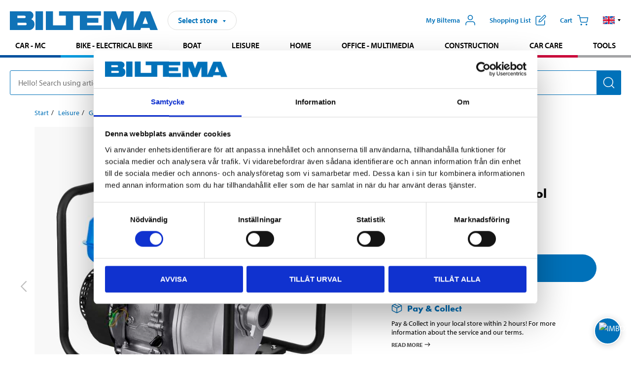

--- FILE ---
content_type: text/html; charset=utf-8
request_url: https://www.biltema.se/en-se/leisure/garden/garden-pumps/petrol-water-pump-gp-57-2000043495
body_size: 30947
content:

<!DOCTYPE html>
<!--[if IE]><html class="lt-ie10" lang="en"><![endif]-->
<!--[if !IE]><!-->
<html lang="en">
<!--<![endif]-->

<head>
        <title>Water Pump GP 57, petrol - Biltema.se</title>
        <meta name="description" content="Water pump for clean water. For draining, irrigation, diverting water, etc. Pipe connector 2&quot;. Hose connector 2&quot; and bottom strainer supplied. Not for salt w..." />

    <meta charset="utf-8" />
    <meta content="IE=edge" http-equiv="X-UA-Compatible" />
    <meta name="viewport" content="width=device-width, initial-scale=1" />
    <meta name="biltema" content="BT20W21" />
    <meta name="version" content="4.0.0.16289" />
    <meta name="generated" content="2026-01-21 17:29:32" />
    <meta name="theme-color" content="#0071b9" />



    <script>
        var _imbox = _imbox || [];
        var dataLayer = [];
    </script>

    <script>
        var svgIcons = new XMLHttpRequest();
        svgIcons.open("GET", "/dist/img/svg/svgsprite.svg?v=4.0.0.16289", true);
        svgIcons.send();
        svgIcons.onload = function () {
            if (svgIcons.status < 200 || svgIcons.status >= 400) return;
            var insertSvg = function () { window.document.body.insertAdjacentHTML('afterbegin', '<div class="svg--hide">' + svgIcons.responseText + '</div>'); };
            if (window.document.body) insertSvg();
            else window.document.addEventListener('DOMContentLoaded', insertSvg);
        }
    </script>

    <!-- Google Tag Manager -->
    <script>
        (function(w,d,s,l,i){w[l]=w[l]||[];w[l].push({'gtm.start':
            new Date().getTime(),event:'gtm.js'});var f=d.getElementsByTagName(s)[0],
            j=d.createElement(s),dl=l!='dataLayer'?'&l='+l:'';j.async=true;j.src=
            'https://www.googletagmanager.com/gtm.js?id='+i+dl;f.parentNode.insertBefore(j,f);
        })(window,document,'script','dataLayer','GTM-MBNCJRDW');
    </script>
    <!-- End Google Tag Manager -->

    <script>
        function getCookieValue(cookieName) {
            const cookies = document.cookie.split('; ');
            for (let cookie of cookies) {
                const [name, value] = cookie.split('=');
                if (name === cookieName) {
                    return decodeURIComponent(value);
                }
            }
            return null;
        }
        try {
            const cookieValue = getCookieValue("biltema__user");
            if (cookieValue && cookieValue !== "") {
                const data = JSON.parse(cookieValue);
                window.dataLayer = window.dataLayer || [];
                window.dataLayer.push({
                    login_status: "logged in",
                    user_id: data.id,
                });
            } else {
                window.dataLayer = window.dataLayer || [];
                window.dataLayer.push({
                    login_status: "logged out",
                });
            }
        } catch (error) {
            console.log("An GA event error occurred:", error);
        }
    </script>

    
    
    <meta property="og:image" content="https://productimages.biltema.com/v1/Image/product/xlarge/2000043495/1" />
    <meta property="og:type" content="product" />
    <meta property="og:title" content="Water Pump GP 57, petrol" />
    <meta property="og:url" content="https://www.biltema.se/en-se/leisure/garden/garden-pumps/water-pump-gp-57-petrol-2000043495" />

    
    

    <link rel="preconnect" href="https://www.googletagmanager.com">
    <link rel="preconnect" href="https://use.typekit.net">
    <link rel="preconnect" href="https://checkout.biltema.com">
    <link rel="preconnect" href="https://shelflocation.biltema.com">
    <link rel="preconnect" href="https://stock.biltema.com">

    <link rel="preload" as="style" href="/dist/css/main.css?v=4.0.0.16289">
    <link rel="preload" as="style" href="https://use.typekit.net/ndd4sqw.css" crossorigin>
    <link rel="stylesheet" href="/dist/css/main.css?v=4.0.0.16289">
    <link rel="stylesheet" href="https://use.typekit.net/ndd4sqw.css" crossorigin>


<link rel="canonical" href="https://www.biltema.se/en-se/leisure/garden/garden-pumps/water-pump-gp-57-petrol-2000043495" /><link rel="alternate" href="https://www.biltema.se/en-se/leisure/garden/garden-pumps/water-pump-gp-57-petrol-2000043495" hreflang="en-se" />
<link rel="alternate" href="https://www.biltema.se/fritid/tradgard/tradgardspumpar/vattenpump-gp-57-bensindriven-2000043495" hreflang="sv-se" />
<link rel="alternate" href="https://www.biltema.dk/fritid/haven/havepumper/vandpumpe-gp-57-benzindrevet-2000043495" hreflang="da-dk" />
<link rel="alternate" href="https://www.biltema.dk/en-dk/leisure/garden/garden-pumps/water-pump-gp-57-petrol-2000043495" hreflang="en-dk" />
<link rel="alternate" href="https://www.biltema.fi/vapaa-aika/puutarha/uppopumput-ja-vesipumput/vesipumppu-gp-57-bensiinikayttoinen-2000043495" hreflang="fi-fi" />
<link rel="alternate" href="https://www.biltema.fi/en-fi/leisure/garden/garden-pumps/water-pump-gp-57-petrol-2000043495" hreflang="en-fi" />
<link rel="alternate" href="https://www.biltema.fi/sv-fi/fritid/tradgard/tradgardspumpar/vattenpump-gp-57-bensindriven-2000043495" hreflang="sv-fi" />
<link rel="alternate" href="https://www.biltema.no/fritid/hage/pumper/vannpumpe-gp-57-bensindrevet-2000043495" hreflang="nb-no" />
<link rel="alternate" href="https://www.biltema.no/en-no/leisure/garden/garden-pumps/water-pump-gp-57-petrol-2000043495" hreflang="en-no" />


    
    <link rel="stylesheet" href="/dist/css/productPage.37ab8b3db7.min.css">

    <script>
        const pathname = window.location.pathname;
        const host = window.location.host;
        [
            "/da-dk",
            "/fi-fi",
            "/nb-no",
            "/sv-se"
        ].forEach((translationSubPath) => {
            const topLevelDomain = translationSubPath.slice(4, 6);
            if (pathname.slice(0, 6).toLowerCase() === translationSubPath && !host.endsWith(topLevelDomain) && !host.endsWith("com")) {
                window.location.replace(`https://${host.slice(0, host.length - 2)}${topLevelDomain}${pathname.slice(6)}`);
            }
        });
        [
            "/en-dk",
            "/en-fi",
            "/en-no",
            "/en-se",
            "/sv-fi",
        ].forEach((translationSubPath) => {
            const topLevelDomain = translationSubPath.slice(4, 6);
            if (pathname.slice(0, 6).toLowerCase() === translationSubPath && !host.endsWith(topLevelDomain) && !host.endsWith("com")) {
                window.location.replace(`https://${host.slice(0, host.length - 2)}${topLevelDomain}${translationSubPath}${pathname.slice(6)}`);
            }
        });
    </script>
<script>NS_CSM_td=41808759;NS_CSM_pd=275116664;NS_CSM_u="/clm10";NS_CSM_col="AAAAAAUcstTXkGwwcJTj2vv+FRUZGzaShAGtvyLsC0HeyJVuhjj1mV9iWewRA2ck/51WdSaAyNELkb2jus7E7civxqmE";</script><script type="text/javascript">function sendTimingInfoInit(){setTimeout(sendTimingInfo,0)}function sendTimingInfo(){var wp=window.performance;if(wp){var c1,c2,t;c1=wp.timing;if(c1){var cm={};cm.ns=c1.navigationStart;if((t=c1.unloadEventStart)>0)cm.us=t;if((t=c1.unloadEventEnd)>0)cm.ue=t;if((t=c1.redirectStart)>0)cm.rs=t;if((t=c1.redirectEnd)>0)cm.re=t;cm.fs=c1.fetchStart;cm.dls=c1.domainLookupStart;cm.dle=c1.domainLookupEnd;cm.cs=c1.connectStart;cm.ce=c1.connectEnd;if((t=c1.secureConnectionStart)>0)cm.scs=t;cm.rqs=c1.requestStart;cm.rss=c1.responseStart;cm.rse=c1.responseEnd;cm.dl=c1.domLoading;cm.di=c1.domInteractive;cm.dcls=c1.domContentLoadedEventStart;cm.dcle=c1.domContentLoadedEventEnd;cm.dc=c1.domComplete;if((t=c1.loadEventStart)>0)cm.ls=t;if((t=c1.loadEventEnd)>0)cm.le=t;cm.tid=NS_CSM_td;cm.pid=NS_CSM_pd;cm.ac=NS_CSM_col;var xhttp=new XMLHttpRequest();if(xhttp){var JSON=JSON||{};JSON.stringify=JSON.stringify||function(ob){var t=typeof(ob);if(t!="object"||ob===null){if(t=="string")ob='"'+ob+'"';return String(ob);}else{var n,v,json=[],arr=(ob&&ob.constructor==Array);for(n in ob){v=ob[n];t=typeof(v);if(t=="string")v='"'+v+'"';else if(t=="object"&&v!==null)v=JSON.stringify(v);json.push((arr?"":'"'+n+'":')+String(v));}return(arr?"[":"{")+String(json)+(arr?"]":"}");}};xhttp.open("POST",NS_CSM_u,true);xhttp.send(JSON.stringify(cm));}}}}if(window.addEventListener)window.addEventListener("load",sendTimingInfoInit,false);else if(window.attachEvent)window.attachEvent("onload",sendTimingInfoInit);else window.onload=sendTimingInfoInit;</script></head>

<body>
    <!-- Google Tag Manager (noscript) -->
    <noscript>
        <iframe src="https://www.googletagmanager.com/ns.html?id=GTM-MBNCJRDW" accesskey=""height="0" width="0" style="display:none;visibility:hidden"></iframe>
    </noscript>
    <!-- End Google Tag Manager (noscript) -->

    <div href="#react__bypassblock" id="react__bypassblock" class="bypassblock"></div>

    <div id="overlay-root" tabindex="-1" id="react__bypassblock"></div>
    <div id="everything-sticky" tabindex="-1"></div>
    <div id="modal-root" tabindex="-1"></div>
    <div id="react__alert" tabindex="-1"></div>
    
    <input tabindex="-1" type="hidden" id="react__config__field"
           data-version="4.0.0.16289"
           data-currencysymbol=":-"
           data-marketindex="1"
           data-marketlanguage="en"
           data-locale="en-SE"
           data-currency="SEK"
           data-imagesbaseurl="https://productimages.biltema.com/v1/image/"
           data-imagesarticlebaseurl="https://productimages.biltema.com/v1/image/article/"
           data-imagesproductbaseurl="https://productimages.biltema.com/v1/image/product/"
           data-trackorderbaseurl="https://trackorder.biltema.com/v1/"
           data-stockbaseurl="https://stock.biltema.com/v1/stock/"
           data-shelfbaseurl="https://shelflocation.biltema.com/v2/ShelfLocation/"
           data-typeaheadbaseurl="https://find.biltema.com/v4/web/typeahead/"
           data-productsbaseurl="https://find.biltema.com/v1/web/products/"
           data-documentsbaseurl="https://docs.biltema.com/"
           data-friendsbaseurl="https://my.biltema.com/"
           data-articlebaseurl="https://articles.biltema.com/"
           data-pricingbaseurl="https://price.biltema.com/v2/"
           data-storesbaseurl="https://stores.biltema.com/v1"
           data-webshopstoreid="399"
           data-EnergyBadgeIds="6,7,8,9,10,11,12,43,44,45,46,48,49,50,55,56,57,58,61,63,70,71,72,73,74,79,80,81,83,84,88,89,90,91,92,93,94"
           data-shoppinglisturl="/en-se/shopping-list/"
           data-hasmybiltema="True"
           data-mybiltemarooturl="/en-se/my-biltema/"
           data-recommendationbaseurl="https://productrecommendations.biltema.com/v1"
           data-checkoutsiteurl="https://checkout.biltema.se/"
           data-checkoutbaseurl="https://checkout.biltema.com/"
           data-trackordersiteurl="https://trackorder.biltema.se/"
           data-payandcollectinformationpageurl="/en-se/about-biltema/customer-service/purchase-information/pay-and-collect/how-pay-and-collect-works/"
           data-haspayandcollect="True"
           data-searchlandingpage="/en-se/search-page/"
           data-rekopage="/en-se/search-for-car-spare-parts/"
           data-rekolandingpage="/en-se/car---mc/"
           data-mcCategory="/en-se/car---mc/mc/"
           data-trailerCategory=""
           data-caravanCategory="/en-se/leisure/caravans-and-mobile-homes/"
           data-rekobaseurl="https://reko.biltema.com/v1/Reko/"
           data-rekoapiurl="https://reko2.biltema.com/" 
           data-mybiltemaapiurl="https://my.biltema.com/"/>



    <span id="react__statetrigger" tabindex="-1"></span>
    <div class="header__container">
        <header role="banner" class="header">

            <button type="button" class="button__menu s__hide--on-tablet--large--up" aria-label="Menu alternatives" onClick="javascript:window.toggleMenu(true, '')">
                <svg class="icon icon__blue" aria-hidden="true">
                    <use xlink:href="#icon__hamburger"></use>
                </svg>
                <span class="s__visibility--hidden">Menu</span>
            </button>

            <a href="/en-se/" class="header__logo">
                <img src="/dist/img/logos/biltema-logo.svg" class="header__logo--img" alt="Biltema logo" />
            </a>


<div id="react__storeselector" class="s__noprint"></div>




<nav class="nav__features js__navfeaturemenu">
    <ul>
            <li id="myBiltemaTopMenuItem">
                <button class="button" type="button" onclick="javascript:window.toggleMyBiltemaOverview(true);"
                    aria-label="Open My Biltema menu">
                    <span
                        class="s__show--on-desktop--small--up button__copy--left margin__bottom--auto">My Biltema</span>
                    <span class="s__show--on-desktop--small--up button__copy--left s__loggedin s__hide">
                        <span class="s__login__message">
                            Welcome
                        </span>
                        <!--  -->
                    </span>
                    <svg class="icon__m icon__blue margin__bottom--auto" aria-hidden="true">
                        <use xlink:href="#icon__user"></use>
                    </svg>
                </button>
            </li>

            <li>
                <button type="button" onclick="javascript:window.toggleMyBiltemaWishList(true);"
                    title="Show shopping list"
                    aria-label="Show shopping list">
                    <span
                        class="s__show--on-desktop--small--up button__copy--left margin__bottom--auto">Shopping list</span>
                    <svg class="icon__m icon__blue margin__bottom--auto" aria-hidden="true">
                        <use xlink:href="#icon__add-to-list"></use>
                        <span class="s__hide icon__itemindicator icon__itemindicator--grey" id="wishlistIndicator"></span>
                    </svg>
                </button>
            </li>

        <li>
            <button type="button" onclick="javascript:window.toggleCart(true);"
                aria-label="Cart">
                <span
                    class="s__show--on-desktop--small--up button__copy--left margin__bottom--auto">Cart</span>
                <svg class="icon__m icon__blue margin__bottom--auto" aria-hidden="true">
                    <use xlink:href="#icon__cart"></use>
                    <span class="s__hide icon__itemindicator icon__itemindicator--grey" id="cartIndicator"></span>
                </svg>
            </button>
        </li>



    <li class="lang__selector--desktop s__show--on-tablet--large--up">
        <a href="javascript:void(0);" title="Selected language: English (Sweden)" class="js__navfeature--toggle" role="button" aria-label="Selected language: English (Sweden), click to select from accessible languages">
            <svg class="icon" aria-label="Selected language: English (Sweden)">
                <use xlink:href="#icon__flag--EN"></use>
            </svg>
            <svg class="icon__right icon__xxs icon__black" aria-hidden="true">
                <use xlink:href="#icon__arrow--rounded"></use>
            </svg>
        </a>
        <div class="js__navfeature--dropdown langselector--dropdown">
            <ul>
                    <li>
                        <a href="/fritid/tradgard/tradgardspumpar/vattenpump-gp-57-bensindriven-2000043495" title="Select language: Svenska (Sverige)">
                            <svg class="icon icon__left" aria-label="Select language: Svenska (Sverige)">
                                <use xlink:href="#icon__flag--SV"></use>
                            </svg>
                            <span>Svenska (Sverige)</span>
                        </a>
                    </li>
                    <li>
                        <a href="/en-se/leisure/garden/garden-pumps/water-pump-gp-57-petrol-2000043495" title="Select language: English (Sweden)">
                            <svg class="icon icon__left" aria-label="Select language: English (Sweden)">
                                <use xlink:href="#icon__flag--EN"></use>
                            </svg>
                            <span>English (Sweden)</span>
                        </a>
                    </li>
            </ul>
        </div>
    </li>

    </ul>
</nav>


<div id="react__menu__cart"></div>
<div id="react__menu__mybiltema__overview"></div>
<div id="react__menu__mybiltema__wishlist"></div>
<div id="react__menu__storeSelector"></div>
<div id="react__menu__highlight"></div>

        </header>
    </div>

    <div id="react__mainmenu" class="relative">
        <div class="nav__container s__show--on-tablet--large--up js__menu">
            <nav class="nav__main ">

                <div class="nav__actions s__hide--on-tablet--large--up">
                    <button type="button" class="button__close button__right js__menu--close" aria-label="Close menu">
                        <svg class="icon__s icon__left" aria-hidden="true">
                            <use xlink:href="#icon__close"></use>
                        </svg>
                        <span>Close</span>
                    </button>
                </div>



    <ul role="menu" class="nav__menu nav__menu--initial">
            <li role="menuitem" class="border-color--car--mc">
                <a href="/en-se/car---mc/">Car - MC</a>
            </li>
            <li role="menuitem" class="border-color--bike">
                <a href="/en-se/bike-electrical-bike/">Bike - Electrical bike</a>
            </li>
            <li role="menuitem" class="border-color--boat">
                <a href="/en-se/boat/">Boat</a>
            </li>
            <li role="menuitem" class="border-color--leisure">
                <a href="/en-se/leisure/">Leisure</a>
            </li>
            <li role="menuitem" class="border-color--home">
                <a href="/en-se/home/">Home</a>
            </li>
            <li role="menuitem" class="border-color--office">
                <a href="/en-se/office---technology/">Office - Multimedia</a>
            </li>
            <li role="menuitem" class="border-color--construction">
                <a href="/en-se/construction/">Construction</a>
            </li>
            <li role="menuitem" class="border-color--carcare">
                <a href="/en-se/car-care/">Car care</a>
            </li>
            <li role="menuitem" class="border-color--tools">
                <a href="/en-se/tools/">Tools</a>
            </li>
    </ul>






    <div class="s__hide--on-tablet--large--up langselector--mobile langselector--in-menu">

        <a href="#" title="Selected language: English (Sweden)" class="js__dropdown--toggle langselector__button" role="button" aria-label="Selected language: English (Sweden), click to select from accessible languages">
            <div class="langselector__headline">
                Select language:
            </div>

            <div class="langselector__selected s__show--on-mobile--medium--up">
                English (Sweden)
            </div>

            <svg class="icon icon__m" aria-label="Select language: English (Sweden)">
                <use xlink:href="#icon__flag--EN"></use>
            </svg>
            <svg class="icon__right icon__xxs icon__black" aria-hidden="true">
                <use xlink:href="#icon__arrow--rounded"></use>
            </svg>
        </a>

        <div class="js__dropdown s__expandable">
            <ul class="langselector__list">
                    <li>
                        <a href="/fritid/tradgard/tradgardspumpar/vattenpump-gp-57-bensindriven-2000043495" title="Select language: Svenska (Sverige)">
                            <svg class="icon icon__left" aria-label="Select language: Svenska (Sverige)">
                                <use xlink:href="#icon__flag--SV"></use>
                            </svg>
                            <span>Svenska (Sverige)</span>
                        </a>
                    </li>
                    <li>
                        <a href="/en-se/leisure/garden/garden-pumps/water-pump-gp-57-petrol-2000043495" title="Select language: English (Sweden)">
                            <svg class="icon icon__left" aria-label="Select language: English (Sweden)">
                                <use xlink:href="#icon__flag--EN"></use>
                            </svg>
                            <span>English (Sweden)</span>
                        </a>
                    </li>
            </ul>
        </div>
    </div>





                


    <ul role="menu" class="nav__support--strong s__hide--on-tablet--large--up">
            <li role="menuitem">
                <a href="/en-se/about-biltema/customer-service/services-and-offers/presentkort/" title="Buy  Biltema gift card – valid  in stores">Gift card</a>
            </li>
            <li role="menuitem">
                <a href="/en-se/about-biltema/customer-service/purchase-information/pay-and-collect/how-pay-and-collect-works/" title="Use Pay &amp; Collect – order online and pick up at your local Biltema store">Pay &amp; Collect</a>
            </li>
            <li role="menuitem">
                <a href="/en-se/about-biltema/biltema-cafe/" title="Visit Biltema Café – view our menu and opening hours">Biltema Caf&#233;</a>
            </li>
            <li role="menuitem">
                <a href="/en-se/news-and-inspiration/" title="Read the latest Biltema news, tips and inspirational content">News and inspiration</a>
            </li>
            <li role="menuitem">
                <a href="/en-se/about-biltema/customer-service/" title="Contact Biltema customer service – frequently asked questions and support">Customer service</a>
            </li>
            <li role="menuitem">
                <a href="javascript:window.toggleManageCookies();" title="Manage your cookie preferences on Biltema’s website">Cookie settings</a>
            </li>
            <li role="menuitem">
                <a href="/en-se/about-biltema/sustainability/" title="Learn about Biltema’s sustainability initiatives and environmental efforts">Sustainability</a>
            </li>
    </ul>



                





            </nav>
        </div>
    </div>

    <div class="quicksearch__target" id="react__quicksearch">
        <div class="quicksearch__temporary-wrapper">
            <div class="quicksearch__container">
            <div>
                <div role="search" class="quicksearch">
                    <input type="search" class="quicksearch__input" data-placeholderdesktop="Hello! Search using article number, registration number, OE number or free text." data-placeholdermobile="Search using art. no, reg. no or free text." placeholder="" value="" aria-labellby="searchbutton" />
                    <button id="searchbutton" type="button" class="button__search button__solid--blue" aria-label="Search for products and product categories">
                        <svg class="icon icon__white" aria-hidden="true">
                            <use xlink:href="#icon__search"></use>
                        </svg>
                        <span class="s__visibility--hidden">Search</span>
                    </button>
                </div>
            </div>
        </div>
        </div>
    </div>

        <div id="react__largeSiteAlert"></div>
            <div id="react__imboxtrigger" class="imbox"></div>

    <main id="react__maincontent" tabindex="-1">
        





<script>
    window.productData = window.productData || {"mainImageUrl":"https://productimages.biltema.com/v1/Image/product/xlarge/2000043495/1","mainLargeImageUrl":"https://productimages.biltema.com/v1/Image/product/xxlarge/2000043495/1","variations":[{"name":"Water Pump GP 57, petrol","articleNumber":"17585","articleNumberFriendlyName":"17-585","priceIncVAT":2099.000000000,"discountPageUrl":null,"priceExVAT":1679.200000000,"imageUrl":"https://productimages.biltema.com/v1/Image/article/large/17585/1","imageUrlSmall":"https://productimages.biltema.com/v1/Image/article/small/17585/1","imageUrlMedium":"https://productimages.biltema.com/v1/Image/article/medium/17585/1","imageUrlLarge":"https://productimages.biltema.com/v1/Image/article/large/17585/1","imageUrlXLarge":"https://productimages.biltema.com/v1/Image/article/xlarge/17585/1","imageUrlAppXLarge":"https://productimages.biltema.com/v1/Image/app/article/xlarge/17585/1","imageUrlXXLarge":"https://productimages.biltema.com/v1/Image/article/xxlarge/17585/1","unitPrice":2099.0,"unit":null,"isOtherUnitMain":false,"hasUnitPrice":false,"hasMultiPrice":false,"technicalProperties":[],"discounts":[],"discountBundles":[],"previousPrice":0.000000000,"isPriceReduced":false,"isClearanceSale":false,"isMixAndMatch":false,"isWarranty":false,"warranty":0,"description":null,"badges":{"badges":null,"energyBadges":null,"ordinaryBadges":null,"isMultiPrice":false,"isNews":false,"isPriceReduced":false,"isClearanceSale":false,"isWarranty":false,"isTested":false,"warranty":0,"articleNumber":"17585"},"isEnergyDeclarationVariation":false,"isReko":false,"isRekoUniversal":false,"isChemicalClassified":false,"chemicalClassification":null,"categoryHierarchy":"Leisure/Garden/Garden pumps","valueAddedServices":[],"replacedBy":null,"mainUnit":"piece","isUnitPriceMainPresentationPrice":false,"analyticsProductEntity":{"id":"17585","name":"Water Pump GP 57, petrol","price":"2099,000000000","categoryHierarchy":"Leisure/Garden/Garden pumps","categories":["Leisure","Garden","Garden pumps"]},"isPhasedOut":false,"promotionIsPriceReducedStartDate":null,"promotionIsPriceReducedStopDate":null}],"variationGroups":[],"biltemaCardImageUrl":null,"biltemaCardCalloutText":null,"biltemaCardReadMoreUrl":null,"biltemaCardReadMoreUrlText":null,"biltemaCardReadAutomaticShowThreshold":0,"biltemaCardShouldShowOnGlobalLevel":false,"hasTestedArticle":false,"technicalProperties":[{"propertyId":10264,"name":"Motor","value":"Single cylinder, air cooled 4-stroke engine","unit":null,"additionalFreetextValue":"","isHeader":"false"},{"propertyId":10143,"name":"Rated output power","value":"4,4","unit":"hk","additionalFreetextValue":"(at 3600 rpm)","isHeader":"false"},{"propertyId":10359,"name":"Fuel","value":"Unleaded 95 octane","unit":null,"additionalFreetextValue":"","isHeader":"false"},{"propertyId":10363,"name":"Spark plug","value":"LG E5TC","unit":null,"additionalFreetextValue":"","isHeader":"false"},{"propertyId":11215,"name":"Start method","value":"Pull cord","unit":null,"additionalFreetextValue":"","isHeader":"false"},{"propertyId":10361,"name":"Tank volume","value":"3,6","unit":"l","additionalFreetextValue":"","isHeader":"false"},{"propertyId":10362,"name":"Oil volume","value":"0,5","unit":"l","additionalFreetextValue":"","isHeader":"false"},{"propertyId":10360,"name":"Motor oil","value":"SAE 10W-30","unit":null,"additionalFreetextValue":"","isHeader":"false"},{"propertyId":10243,"name":"Pressure height","value":"26","unit":"m","additionalFreetextValue":"(max)","isHeader":"false"},{"propertyId":10866,"name":"Suction height","value":"7","unit":"m","additionalFreetextValue":"(max)","isHeader":"false"},{"propertyId":10452,"name":"Flow","value":"36","unit":"m³/h","additionalFreetextValue":"","isHeader":"false"},{"propertyId":10128,"name":"Enclosure class","value":"IP20","unit":null,"additionalFreetextValue":"","isHeader":"false"},{"propertyId":10161,"name":"Weight","value":"26","unit":null,"additionalFreetextValue":"","isHeader":"false"}],"singleArticle":{"name":"Water Pump GP 57, petrol","articleNumber":"17585","articleNumberFriendlyName":"17-585","priceIncVAT":2099.000000000,"discountPageUrl":null,"priceExVAT":1679.200000000,"imageUrl":"https://productimages.biltema.com/v1/Image/article/large/17585/1","imageUrlSmall":"https://productimages.biltema.com/v1/Image/article/small/17585/1","imageUrlMedium":"https://productimages.biltema.com/v1/Image/article/medium/17585/1","imageUrlLarge":"https://productimages.biltema.com/v1/Image/article/large/17585/1","imageUrlXLarge":"https://productimages.biltema.com/v1/Image/article/xlarge/17585/1","imageUrlAppXLarge":"https://productimages.biltema.com/v1/Image/app/article/xlarge/17585/1","imageUrlXXLarge":"https://productimages.biltema.com/v1/Image/article/xxlarge/17585/1","unitPrice":2099.0,"unit":null,"isOtherUnitMain":false,"hasUnitPrice":false,"hasMultiPrice":false,"technicalProperties":[],"discounts":[],"discountBundles":[],"previousPrice":0.000000000,"isPriceReduced":false,"isClearanceSale":false,"isMixAndMatch":false,"isWarranty":false,"warranty":0,"description":null,"badges":{"badges":null,"energyBadges":null,"ordinaryBadges":null,"isMultiPrice":false,"isNews":false,"isPriceReduced":false,"isClearanceSale":false,"isWarranty":false,"isTested":false,"warranty":0,"articleNumber":"17585"},"isEnergyDeclarationVariation":false,"isReko":false,"isRekoUniversal":false,"isChemicalClassified":false,"chemicalClassification":null,"categoryHierarchy":"Leisure/Garden/Garden pumps","valueAddedServices":[],"replacedBy":null,"mainUnit":"piece","isUnitPriceMainPresentationPrice":false,"analyticsProductEntity":{"id":"17585","name":"Water Pump GP 57, petrol","price":"2099,000000000","categoryHierarchy":"Leisure/Garden/Garden pumps","categories":["Leisure","Garden","Garden pumps"]},"isPhasedOut":false,"promotionIsPriceReducedStartDate":null,"promotionIsPriceReducedStopDate":null},"firstArticleChild":"17585","upSell":{"name":"Related products","sectionText":null,"relatedEntries":[{"name":"Submersible Water Pump DPS 1000","articleNumber":"18595","articleNumberFriendlyName":"18-595","imageUrl":"https://productimages.biltema.com/v1/Image/product/large/2000053959/1","imageUrlSmall":"https://productimages.biltema.com/v1/Image/product/small/2000053959/1","imageUrlMedium":"https://productimages.biltema.com/v1/Image/product/medium/2000053959/1","imageUrlLarge":"https://productimages.biltema.com/v1/Image/product/large/2000053959/1","imageUrlXLarge":"https://productimages.biltema.com/v1/Image/product/xlarge/2000053959/1","imageUrlAppXLarge":"https://productimages.biltema.com/v1/Image/app/article/xlarge/2000053959/1","imageUrlXXLarge":"https://productimages.biltema.com/v1/Image/product/xxlarge/2000053959/1","url":"/en-se/leisure/garden/garden-pumps/submersible-water-pump-dps-1000-2000053959","relatedEntryType":null,"priceIncVAT":"999","priceSuffix":":-","isSingleArticle":true,"hasMultiPrice":false,"isPriceReduced":false,"isClearanceSale":false,"previousPrice":0.000000000,"isFromPrice":false,"isTested":false,"testedComment":null,"discounts":[],"badges":{"badges":null,"energyBadges":null,"ordinaryBadges":null,"isMultiPrice":false,"isNews":false,"isPriceReduced":false,"isClearanceSale":false,"isWarranty":false,"isTested":false,"warranty":0,"articleNumber":"18595"},"relatedEntryGroup":0,"analyticsProductEntity":{"id":"18595","name":"Submersible Water Pump DPS 1000","price":"999,000000000","categoryHierarchy":"Leisure/Garden/Garden pumps","categories":["Leisure","Garden","Garden pumps"]},"description":null},{"name":"Submersible pump DP 402","articleNumber":"17684","articleNumberFriendlyName":"17-684","imageUrl":"https://productimages.biltema.com/v1/Image/product/large/2000038656/1","imageUrlSmall":"https://productimages.biltema.com/v1/Image/product/small/2000038656/1","imageUrlMedium":"https://productimages.biltema.com/v1/Image/product/medium/2000038656/1","imageUrlLarge":"https://productimages.biltema.com/v1/Image/product/large/2000038656/1","imageUrlXLarge":"https://productimages.biltema.com/v1/Image/product/xlarge/2000038656/1","imageUrlAppXLarge":"https://productimages.biltema.com/v1/Image/app/article/xlarge/2000038656/1","imageUrlXXLarge":"https://productimages.biltema.com/v1/Image/product/xxlarge/2000038656/1","url":"/en-se/leisure/garden/garden-pumps/submersible-pump-dp-402-2000038656","relatedEntryType":null,"priceIncVAT":"499","priceSuffix":":-","isSingleArticle":true,"hasMultiPrice":false,"isPriceReduced":false,"isClearanceSale":false,"previousPrice":0.000000000,"isFromPrice":false,"isTested":false,"testedComment":null,"discounts":[],"badges":{"badges":null,"energyBadges":null,"ordinaryBadges":null,"isMultiPrice":false,"isNews":false,"isPriceReduced":false,"isClearanceSale":false,"isWarranty":false,"isTested":false,"warranty":0,"articleNumber":"17684"},"relatedEntryGroup":0,"analyticsProductEntity":{"id":"17684","name":"Submersible pump DP 402","price":"499,000000000","categoryHierarchy":"Leisure/Garden/Garden pumps","categories":["Leisure","Garden","Garden pumps"]},"description":null},{"name":"Automatic pump PA 1301","articleNumber":"17682","articleNumberFriendlyName":"17-682","imageUrl":"https://productimages.biltema.com/v1/Image/product/large/2000038619/1","imageUrlSmall":"https://productimages.biltema.com/v1/Image/product/small/2000038619/1","imageUrlMedium":"https://productimages.biltema.com/v1/Image/product/medium/2000038619/1","imageUrlLarge":"https://productimages.biltema.com/v1/Image/product/large/2000038619/1","imageUrlXLarge":"https://productimages.biltema.com/v1/Image/product/xlarge/2000038619/1","imageUrlAppXLarge":"https://productimages.biltema.com/v1/Image/app/article/xlarge/2000038619/1","imageUrlXXLarge":"https://productimages.biltema.com/v1/Image/product/xxlarge/2000038619/1","url":"/en-se/leisure/garden/garden-pumps/automatic-pump-pa-1301-2000038619","relatedEntryType":null,"priceIncVAT":"1599","priceSuffix":":-","isSingleArticle":true,"hasMultiPrice":false,"isPriceReduced":false,"isClearanceSale":false,"previousPrice":0.000000000,"isFromPrice":false,"isTested":false,"testedComment":null,"discounts":[],"badges":{"badges":null,"energyBadges":null,"ordinaryBadges":null,"isMultiPrice":false,"isNews":false,"isPriceReduced":false,"isClearanceSale":false,"isWarranty":false,"isTested":false,"warranty":0,"articleNumber":"17682"},"relatedEntryGroup":0,"analyticsProductEntity":{"id":"17682","name":"Automatic pump PA 1301","price":"1599,000000000","categoryHierarchy":"Leisure/Garden/Garden pumps","categories":["Leisure","Garden","Garden pumps"]},"description":null},{"name":"Submersible Water Pump DP 253","articleNumber":"18593","articleNumberFriendlyName":"18-593","imageUrl":"https://productimages.biltema.com/v1/Image/product/large/2000053894/1","imageUrlSmall":"https://productimages.biltema.com/v1/Image/product/small/2000053894/1","imageUrlMedium":"https://productimages.biltema.com/v1/Image/product/medium/2000053894/1","imageUrlLarge":"https://productimages.biltema.com/v1/Image/product/large/2000053894/1","imageUrlXLarge":"https://productimages.biltema.com/v1/Image/product/xlarge/2000053894/1","imageUrlAppXLarge":"https://productimages.biltema.com/v1/Image/app/article/xlarge/2000053894/1","imageUrlXXLarge":"https://productimages.biltema.com/v1/Image/product/xxlarge/2000053894/1","url":"/en-se/leisure/garden/garden-pumps/submersible-water-pump-dp-253-2000053894","relatedEntryType":null,"priceIncVAT":"399","priceSuffix":":-","isSingleArticle":true,"hasMultiPrice":false,"isPriceReduced":false,"isClearanceSale":false,"previousPrice":0.000000000,"isFromPrice":false,"isTested":false,"testedComment":null,"discounts":[],"badges":{"badges":null,"energyBadges":null,"ordinaryBadges":null,"isMultiPrice":false,"isNews":false,"isPriceReduced":false,"isClearanceSale":false,"isWarranty":false,"isTested":false,"warranty":0,"articleNumber":"18593"},"relatedEntryGroup":0,"analyticsProductEntity":{"id":"18593","name":"Submersible Water Pump DP 253","price":"399,000000000","categoryHierarchy":"Leisure/Garden/Garden pumps","categories":["Leisure","Garden","Garden pumps"]},"description":null},{"name":"Submersible Water Pump DP 752","articleNumber":"18594","articleNumberFriendlyName":"18-594","imageUrl":"https://productimages.biltema.com/v1/Image/product/large/2000057346/1","imageUrlSmall":"https://productimages.biltema.com/v1/Image/product/small/2000057346/1","imageUrlMedium":"https://productimages.biltema.com/v1/Image/product/medium/2000057346/1","imageUrlLarge":"https://productimages.biltema.com/v1/Image/product/large/2000057346/1","imageUrlXLarge":"https://productimages.biltema.com/v1/Image/product/xlarge/2000057346/1","imageUrlAppXLarge":"https://productimages.biltema.com/v1/Image/app/article/xlarge/2000057346/1","imageUrlXXLarge":"https://productimages.biltema.com/v1/Image/product/xxlarge/2000057346/1","url":"/en-se/leisure/garden/garden-pumps/submersible-water-pump-dp-752-2000057346","relatedEntryType":null,"priceIncVAT":"589","priceSuffix":":-","isSingleArticle":true,"hasMultiPrice":false,"isPriceReduced":false,"isClearanceSale":false,"previousPrice":0.000000000,"isFromPrice":false,"isTested":false,"testedComment":null,"discounts":[],"badges":{"badges":null,"energyBadges":null,"ordinaryBadges":null,"isMultiPrice":false,"isNews":false,"isPriceReduced":false,"isClearanceSale":false,"isWarranty":false,"isTested":false,"warranty":0,"articleNumber":"18594"},"relatedEntryGroup":0,"analyticsProductEntity":{"id":"18594","name":"Submersible Water Pump DP 752","price":"589,000000000","categoryHierarchy":"Leisure/Garden/Garden pumps","categories":["Leisure","Garden","Garden pumps"]},"description":null},{"name":"Draining hose, Ø 38 mm X 25 m","articleNumber":"26564","articleNumberFriendlyName":"26-564","imageUrl":"https://productimages.biltema.com/v1/Image/product/large/2000051783/1","imageUrlSmall":"https://productimages.biltema.com/v1/Image/product/small/2000051783/1","imageUrlMedium":"https://productimages.biltema.com/v1/Image/product/medium/2000051783/1","imageUrlLarge":"https://productimages.biltema.com/v1/Image/product/large/2000051783/1","imageUrlXLarge":"https://productimages.biltema.com/v1/Image/product/xlarge/2000051783/1","imageUrlAppXLarge":"https://productimages.biltema.com/v1/Image/app/article/xlarge/2000051783/1","imageUrlXXLarge":"https://productimages.biltema.com/v1/Image/product/xxlarge/2000051783/1","url":"/en-se/leisure/garden/garden-pumps/draining-hose-o-38-mm-x-25-m-2000051783","relatedEntryType":null,"priceIncVAT":"569","priceSuffix":":-","isSingleArticle":true,"hasMultiPrice":false,"isPriceReduced":false,"isClearanceSale":false,"previousPrice":0.000000000,"isFromPrice":false,"isTested":false,"testedComment":null,"discounts":[],"badges":{"badges":null,"energyBadges":null,"ordinaryBadges":null,"isMultiPrice":false,"isNews":false,"isPriceReduced":false,"isClearanceSale":false,"isWarranty":false,"isTested":false,"warranty":0,"articleNumber":"26564"},"relatedEntryGroup":0,"analyticsProductEntity":{"id":"26564","name":"Draining hose, Ø 38 mm X 25 m","price":"569,000000000","categoryHierarchy":"Leisure/Garden/Garden pumps","categories":["Leisure","Garden","Garden pumps"]},"description":null},{"name":"Draining hose, Ø 32 mm X 25 m","articleNumber":"26986","articleNumberFriendlyName":"26-986","imageUrl":"https://productimages.biltema.com/v1/Image/product/large/2000051782/1","imageUrlSmall":"https://productimages.biltema.com/v1/Image/product/small/2000051782/1","imageUrlMedium":"https://productimages.biltema.com/v1/Image/product/medium/2000051782/1","imageUrlLarge":"https://productimages.biltema.com/v1/Image/product/large/2000051782/1","imageUrlXLarge":"https://productimages.biltema.com/v1/Image/product/xlarge/2000051782/1","imageUrlAppXLarge":"https://productimages.biltema.com/v1/Image/app/article/xlarge/2000051782/1","imageUrlXXLarge":"https://productimages.biltema.com/v1/Image/product/xxlarge/2000051782/1","url":"/en-se/leisure/garden/garden-pumps/draining-hose-o-32-mm-x-25-m-2000051782","relatedEntryType":null,"priceIncVAT":"479","priceSuffix":":-","isSingleArticle":true,"hasMultiPrice":false,"isPriceReduced":false,"isClearanceSale":false,"previousPrice":0.000000000,"isFromPrice":false,"isTested":false,"testedComment":null,"discounts":[],"badges":{"badges":null,"energyBadges":null,"ordinaryBadges":null,"isMultiPrice":false,"isNews":false,"isPriceReduced":false,"isClearanceSale":false,"isWarranty":false,"isTested":false,"warranty":1,"articleNumber":"26986"},"relatedEntryGroup":0,"analyticsProductEntity":{"id":"26986","name":"Draining hose, Ø 32 mm X 25 m","price":"479,000000000","categoryHierarchy":"Leisure/Garden/Garden pumps","categories":["Leisure","Garden","Garden pumps"]},"description":null},{"name":"Suction Hose, 10 m","articleNumber":null,"articleNumberFriendlyName":null,"imageUrl":"https://productimages.biltema.com/v1/Image/product/large/2000034870/1","imageUrlSmall":"https://productimages.biltema.com/v1/Image/product/small/2000034870/1","imageUrlMedium":"https://productimages.biltema.com/v1/Image/product/medium/2000034870/1","imageUrlLarge":"https://productimages.biltema.com/v1/Image/product/large/2000034870/1","imageUrlXLarge":"https://productimages.biltema.com/v1/Image/product/xlarge/2000034870/1","imageUrlAppXLarge":"https://productimages.biltema.com/v1/Image/app/article/xlarge/2000034870/1","imageUrlXXLarge":"https://productimages.biltema.com/v1/Image/product/xxlarge/2000034870/1","url":"/en-se/leisure/garden/garden-pumps/suction-hose-10-m-2000034870","relatedEntryType":null,"priceIncVAT":"299","priceSuffix":":-","isSingleArticle":false,"hasMultiPrice":false,"isPriceReduced":false,"isClearanceSale":false,"previousPrice":null,"isFromPrice":true,"isTested":false,"testedComment":null,"discounts":[],"badges":{"badges":"null","energyBadges":null,"ordinaryBadges":null,"isMultiPrice":false,"isNews":false,"isPriceReduced":false,"isClearanceSale":false,"isWarranty":false,"isTested":false,"warranty":0,"articleNumber":null},"relatedEntryGroup":0,"analyticsProductEntity":{"id":"26517","name":"Suction Hose, 1\"","price":"299,000000000","categoryHierarchy":"Leisure/Garden/Garden pumps","categories":["Leisure","Garden","Garden pumps"]},"description":null},{"name":"Irrigation Pump BP 1301","articleNumber":"17679","articleNumberFriendlyName":"17-679","imageUrl":"https://productimages.biltema.com/v1/Image/product/large/2000038618/1","imageUrlSmall":"https://productimages.biltema.com/v1/Image/product/small/2000038618/1","imageUrlMedium":"https://productimages.biltema.com/v1/Image/product/medium/2000038618/1","imageUrlLarge":"https://productimages.biltema.com/v1/Image/product/large/2000038618/1","imageUrlXLarge":"https://productimages.biltema.com/v1/Image/product/xlarge/2000038618/1","imageUrlAppXLarge":"https://productimages.biltema.com/v1/Image/app/article/xlarge/2000038618/1","imageUrlXXLarge":"https://productimages.biltema.com/v1/Image/product/xxlarge/2000038618/1","url":"/en-se/leisure/garden/garden-pumps/irrigation-pump-bp-1301-2000038618","relatedEntryType":null,"priceIncVAT":"999","priceSuffix":":-","isSingleArticle":true,"hasMultiPrice":false,"isPriceReduced":false,"isClearanceSale":false,"previousPrice":0.000000000,"isFromPrice":false,"isTested":false,"testedComment":null,"discounts":[],"badges":{"badges":null,"energyBadges":null,"ordinaryBadges":null,"isMultiPrice":false,"isNews":false,"isPriceReduced":false,"isClearanceSale":false,"isWarranty":false,"isTested":false,"warranty":0,"articleNumber":"17679"},"relatedEntryGroup":0,"analyticsProductEntity":{"id":"17679","name":"Irrigation Pump BP 1301","price":"999,000000000","categoryHierarchy":"Leisure/Garden/Garden pumps","categories":["Leisure","Garden","Garden pumps"]},"description":null},{"name":"Irrigation Pump BP 801","articleNumber":"17676","articleNumberFriendlyName":"17-676","imageUrl":"https://productimages.biltema.com/v1/Image/product/large/2000038617/1","imageUrlSmall":"https://productimages.biltema.com/v1/Image/product/small/2000038617/1","imageUrlMedium":"https://productimages.biltema.com/v1/Image/product/medium/2000038617/1","imageUrlLarge":"https://productimages.biltema.com/v1/Image/product/large/2000038617/1","imageUrlXLarge":"https://productimages.biltema.com/v1/Image/product/xlarge/2000038617/1","imageUrlAppXLarge":"https://productimages.biltema.com/v1/Image/app/article/xlarge/2000038617/1","imageUrlXXLarge":"https://productimages.biltema.com/v1/Image/product/xxlarge/2000038617/1","url":"/en-se/leisure/garden/garden-pumps/irrigation-pump-bp-801-2000038617","relatedEntryType":null,"priceIncVAT":"799","priceSuffix":":-","isSingleArticle":true,"hasMultiPrice":false,"isPriceReduced":false,"isClearanceSale":false,"previousPrice":0.000000000,"isFromPrice":false,"isTested":false,"testedComment":null,"discounts":[],"badges":{"badges":null,"energyBadges":null,"ordinaryBadges":null,"isMultiPrice":false,"isNews":false,"isPriceReduced":false,"isClearanceSale":false,"isWarranty":false,"isTested":false,"warranty":0,"articleNumber":"17676"},"relatedEntryGroup":0,"analyticsProductEntity":{"id":"17676","name":"Irrigation Pump BP 801","price":"799,000000000","categoryHierarchy":"Leisure/Garden/Garden pumps","categories":["Leisure","Garden","Garden pumps"]},"description":null},{"name":"Suction Hose, 1\", with non-return valve","articleNumber":"26533","articleNumberFriendlyName":"26-533","imageUrl":"https://productimages.biltema.com/v1/Image/product/large/2000017531/1","imageUrlSmall":"https://productimages.biltema.com/v1/Image/product/small/2000017531/1","imageUrlMedium":"https://productimages.biltema.com/v1/Image/product/medium/2000017531/1","imageUrlLarge":"https://productimages.biltema.com/v1/Image/product/large/2000017531/1","imageUrlXLarge":"https://productimages.biltema.com/v1/Image/product/xlarge/2000017531/1","imageUrlAppXLarge":"https://productimages.biltema.com/v1/Image/app/article/xlarge/2000017531/1","imageUrlXXLarge":"https://productimages.biltema.com/v1/Image/product/xxlarge/2000017531/1","url":"/en-se/leisure/garden/garden-pumps/suction-hose-1-with-non-return-valve-2000017531","relatedEntryType":null,"priceIncVAT":"279","priceSuffix":":-","isSingleArticle":true,"hasMultiPrice":false,"isPriceReduced":false,"isClearanceSale":false,"previousPrice":0.000000000,"isFromPrice":false,"isTested":false,"testedComment":null,"discounts":[],"badges":{"badges":null,"energyBadges":null,"ordinaryBadges":null,"isMultiPrice":false,"isNews":false,"isPriceReduced":false,"isClearanceSale":false,"isWarranty":false,"isTested":false,"warranty":1,"articleNumber":"26533"},"relatedEntryGroup":0,"analyticsProductEntity":{"id":"26533","name":"Suction Hose, 1\", with non-return valve","price":"279,000000000","categoryHierarchy":"Leisure/Garden/Garden pumps","categories":["Leisure","Garden","Garden pumps"]},"description":null},{"name":"Draining hose 2\" - 25 m","articleNumber":"26563","articleNumberFriendlyName":"26-563","imageUrl":"https://productimages.biltema.com/v1/Image/product/large/2000018992/1","imageUrlSmall":"https://productimages.biltema.com/v1/Image/product/small/2000018992/1","imageUrlMedium":"https://productimages.biltema.com/v1/Image/product/medium/2000018992/1","imageUrlLarge":"https://productimages.biltema.com/v1/Image/product/large/2000018992/1","imageUrlXLarge":"https://productimages.biltema.com/v1/Image/product/xlarge/2000018992/1","imageUrlAppXLarge":"https://productimages.biltema.com/v1/Image/app/article/xlarge/2000018992/1","imageUrlXXLarge":"https://productimages.biltema.com/v1/Image/product/xxlarge/2000018992/1","url":"/en-se/leisure/garden/garden-pumps/draining-hose-2---25-m-2000018992","relatedEntryType":null,"priceIncVAT":"669","priceSuffix":":-","isSingleArticle":true,"hasMultiPrice":false,"isPriceReduced":false,"isClearanceSale":false,"previousPrice":0.000000000,"isFromPrice":false,"isTested":false,"testedComment":null,"discounts":[],"badges":{"badges":null,"energyBadges":null,"ordinaryBadges":null,"isMultiPrice":false,"isNews":false,"isPriceReduced":false,"isClearanceSale":false,"isWarranty":false,"isTested":false,"warranty":0,"articleNumber":"26563"},"relatedEntryGroup":0,"analyticsProductEntity":{"id":"26563","name":"Draining hose 2\" - 25 m","price":"669,000000000","categoryHierarchy":"Leisure/Garden/Garden pumps","categories":["Leisure","Garden","Garden pumps"]},"description":null},{"name":"Automatic pump PA 801","articleNumber":"17681","articleNumberFriendlyName":"17-681","imageUrl":"https://productimages.biltema.com/v1/Image/product/large/2000038673/1","imageUrlSmall":"https://productimages.biltema.com/v1/Image/product/small/2000038673/1","imageUrlMedium":"https://productimages.biltema.com/v1/Image/product/medium/2000038673/1","imageUrlLarge":"https://productimages.biltema.com/v1/Image/product/large/2000038673/1","imageUrlXLarge":"https://productimages.biltema.com/v1/Image/product/xlarge/2000038673/1","imageUrlAppXLarge":"https://productimages.biltema.com/v1/Image/app/article/xlarge/2000038673/1","imageUrlXXLarge":"https://productimages.biltema.com/v1/Image/product/xxlarge/2000038673/1","url":"/en-se/leisure/garden/garden-pumps/automatic-pump-pa-801-2000038673","relatedEntryType":null,"priceIncVAT":"1199","priceSuffix":":-","isSingleArticle":true,"hasMultiPrice":false,"isPriceReduced":false,"isClearanceSale":false,"previousPrice":0.000000000,"isFromPrice":false,"isTested":false,"testedComment":null,"discounts":[],"badges":{"badges":null,"energyBadges":null,"ordinaryBadges":null,"isMultiPrice":false,"isNews":false,"isPriceReduced":false,"isClearanceSale":false,"isWarranty":false,"isTested":false,"warranty":0,"articleNumber":"17681"},"relatedEntryGroup":0,"analyticsProductEntity":{"id":"17681","name":"Automatic pump PA 801","price":"1199,000000000","categoryHierarchy":"Leisure/Garden/Garden pumps","categories":["Leisure","Garden","Garden pumps"]},"description":null},{"name":"Draining hose, Ø 25 mm X 10 m","articleNumber":"26988","articleNumberFriendlyName":"26-988","imageUrl":"https://productimages.biltema.com/v1/Image/product/large/2000051779/1","imageUrlSmall":"https://productimages.biltema.com/v1/Image/product/small/2000051779/1","imageUrlMedium":"https://productimages.biltema.com/v1/Image/product/medium/2000051779/1","imageUrlLarge":"https://productimages.biltema.com/v1/Image/product/large/2000051779/1","imageUrlXLarge":"https://productimages.biltema.com/v1/Image/product/xlarge/2000051779/1","imageUrlAppXLarge":"https://productimages.biltema.com/v1/Image/app/article/xlarge/2000051779/1","imageUrlXXLarge":"https://productimages.biltema.com/v1/Image/product/xxlarge/2000051779/1","url":"/en-se/leisure/garden/garden-pumps/draining-hose-o-25-mm-x-10-m-2000051779","relatedEntryType":null,"priceIncVAT":"189","priceSuffix":":-","isSingleArticle":true,"hasMultiPrice":false,"isPriceReduced":false,"isClearanceSale":false,"previousPrice":0.000000000,"isFromPrice":false,"isTested":false,"testedComment":null,"discounts":[],"badges":{"badges":null,"energyBadges":null,"ordinaryBadges":null,"isMultiPrice":false,"isNews":false,"isPriceReduced":false,"isClearanceSale":false,"isWarranty":false,"isTested":false,"warranty":1,"articleNumber":"26988"},"relatedEntryGroup":0,"analyticsProductEntity":{"id":"26988","name":"Draining hose, Ø 25 mm X 10 m","price":"189,000000000","categoryHierarchy":"Leisure/Garden/Garden pumps","categories":["Leisure","Garden","Garden pumps"]},"description":null},{"name":"Draining hose, Ø 32 mm X 10 m","articleNumber":"26985","articleNumberFriendlyName":"26-985","imageUrl":"https://productimages.biltema.com/v1/Image/product/large/2000051781/1","imageUrlSmall":"https://productimages.biltema.com/v1/Image/product/small/2000051781/1","imageUrlMedium":"https://productimages.biltema.com/v1/Image/product/medium/2000051781/1","imageUrlLarge":"https://productimages.biltema.com/v1/Image/product/large/2000051781/1","imageUrlXLarge":"https://productimages.biltema.com/v1/Image/product/xlarge/2000051781/1","imageUrlAppXLarge":"https://productimages.biltema.com/v1/Image/app/article/xlarge/2000051781/1","imageUrlXXLarge":"https://productimages.biltema.com/v1/Image/product/xxlarge/2000051781/1","url":"/en-se/leisure/garden/garden-pumps/draining-hose-o-32-mm-x-10-m-2000051781","relatedEntryType":null,"priceIncVAT":"229","priceSuffix":":-","isSingleArticle":true,"hasMultiPrice":false,"isPriceReduced":false,"isClearanceSale":false,"previousPrice":0.000000000,"isFromPrice":false,"isTested":false,"testedComment":null,"discounts":[],"badges":{"badges":null,"energyBadges":null,"ordinaryBadges":null,"isMultiPrice":false,"isNews":false,"isPriceReduced":false,"isClearanceSale":false,"isWarranty":false,"isTested":false,"warranty":1,"articleNumber":"26985"},"relatedEntryGroup":0,"analyticsProductEntity":{"id":"26985","name":"Draining hose, Ø 32 mm X 10 m","price":"229,000000000","categoryHierarchy":"Leisure/Garden/Garden pumps","categories":["Leisure","Garden","Garden pumps"]},"description":null},{"name":"Submersible Water Pump DP 1001","articleNumber":"17568","articleNumberFriendlyName":"17-568","imageUrl":"https://productimages.biltema.com/v1/Image/product/large/2000035452/1","imageUrlSmall":"https://productimages.biltema.com/v1/Image/product/small/2000035452/1","imageUrlMedium":"https://productimages.biltema.com/v1/Image/product/medium/2000035452/1","imageUrlLarge":"https://productimages.biltema.com/v1/Image/product/large/2000035452/1","imageUrlXLarge":"https://productimages.biltema.com/v1/Image/product/xlarge/2000035452/1","imageUrlAppXLarge":"https://productimages.biltema.com/v1/Image/app/article/xlarge/2000035452/1","imageUrlXXLarge":"https://productimages.biltema.com/v1/Image/product/xxlarge/2000035452/1","url":"/en-se/leisure/garden/garden-pumps/submersible-water-pump-dp-1001-2000035452","relatedEntryType":null,"priceIncVAT":"999","priceSuffix":":-","isSingleArticle":true,"hasMultiPrice":false,"isPriceReduced":false,"isClearanceSale":false,"previousPrice":0.000000000,"isFromPrice":false,"isTested":false,"testedComment":null,"discounts":[],"badges":{"badges":null,"energyBadges":null,"ordinaryBadges":null,"isMultiPrice":false,"isNews":false,"isPriceReduced":false,"isClearanceSale":false,"isWarranty":false,"isTested":false,"warranty":0,"articleNumber":"17568"},"relatedEntryGroup":0,"analyticsProductEntity":{"id":"17568","name":"Submersible Water Pump DP 1001","price":"999,000000000","categoryHierarchy":"Leisure/Garden/Garden pumps","categories":["Leisure","Garden","Garden pumps"]},"description":null},{"name":"Draining hose, Ø 25 mm X 25 m","articleNumber":"26955","articleNumberFriendlyName":"26-955","imageUrl":"https://productimages.biltema.com/v1/Image/product/large/2000051784/1","imageUrlSmall":"https://productimages.biltema.com/v1/Image/product/small/2000051784/1","imageUrlMedium":"https://productimages.biltema.com/v1/Image/product/medium/2000051784/1","imageUrlLarge":"https://productimages.biltema.com/v1/Image/product/large/2000051784/1","imageUrlXLarge":"https://productimages.biltema.com/v1/Image/product/xlarge/2000051784/1","imageUrlAppXLarge":"https://productimages.biltema.com/v1/Image/app/article/xlarge/2000051784/1","imageUrlXXLarge":"https://productimages.biltema.com/v1/Image/product/xxlarge/2000051784/1","url":"/en-se/leisure/garden/garden-pumps/draining-hose-o-25-mm-x-25-m-2000051784","relatedEntryType":null,"priceIncVAT":"449","priceSuffix":":-","isSingleArticle":true,"hasMultiPrice":false,"isPriceReduced":false,"isClearanceSale":false,"previousPrice":0.000000000,"isFromPrice":false,"isTested":false,"testedComment":null,"discounts":[],"badges":{"badges":null,"energyBadges":null,"ordinaryBadges":null,"isMultiPrice":false,"isNews":false,"isPriceReduced":false,"isClearanceSale":false,"isWarranty":false,"isTested":false,"warranty":1,"articleNumber":"26955"},"relatedEntryGroup":0,"analyticsProductEntity":{"id":"26955","name":"Draining hose, Ø 25 mm X 25 m","price":"449,000000000","categoryHierarchy":"Leisure/Garden/Garden pumps","categories":["Leisure","Garden","Garden pumps"]},"description":null},{"name":"Petrol-driven Water Pump GP 19","articleNumber":"17674","articleNumberFriendlyName":"17-674","imageUrl":"https://productimages.biltema.com/v1/Image/product/large/2000043496/1","imageUrlSmall":"https://productimages.biltema.com/v1/Image/product/small/2000043496/1","imageUrlMedium":"https://productimages.biltema.com/v1/Image/product/medium/2000043496/1","imageUrlLarge":"https://productimages.biltema.com/v1/Image/product/large/2000043496/1","imageUrlXLarge":"https://productimages.biltema.com/v1/Image/product/xlarge/2000043496/1","imageUrlAppXLarge":"https://productimages.biltema.com/v1/Image/app/article/xlarge/2000043496/1","imageUrlXXLarge":"https://productimages.biltema.com/v1/Image/product/xxlarge/2000043496/1","url":"/en-se/leisure/garden/garden-pumps/petrol-driven-water-pump-gp-19-2000043496","relatedEntryType":null,"priceIncVAT":"1699","priceSuffix":":-","isSingleArticle":true,"hasMultiPrice":false,"isPriceReduced":false,"isClearanceSale":false,"previousPrice":0.000000000,"isFromPrice":false,"isTested":false,"testedComment":null,"discounts":[],"badges":{"badges":null,"energyBadges":null,"ordinaryBadges":null,"isMultiPrice":false,"isNews":false,"isPriceReduced":false,"isClearanceSale":false,"isWarranty":false,"isTested":false,"warranty":1,"articleNumber":"17674"},"relatedEntryGroup":0,"analyticsProductEntity":{"id":"17674","name":"Petrol-driven Water Pump GP 19","price":"1699,000000000","categoryHierarchy":"Leisure/Garden/Garden pumps","categories":["Leisure","Garden","Garden pumps"]},"description":null},{"name":"Water Filter, 1\"","articleNumber":"17271","articleNumberFriendlyName":"17-271","imageUrl":"https://productimages.biltema.com/v1/Image/product/large/2000023583/1","imageUrlSmall":"https://productimages.biltema.com/v1/Image/product/small/2000023583/1","imageUrlMedium":"https://productimages.biltema.com/v1/Image/product/medium/2000023583/1","imageUrlLarge":"https://productimages.biltema.com/v1/Image/product/large/2000023583/1","imageUrlXLarge":"https://productimages.biltema.com/v1/Image/product/xlarge/2000023583/1","imageUrlAppXLarge":"https://productimages.biltema.com/v1/Image/app/article/xlarge/2000023583/1","imageUrlXXLarge":"https://productimages.biltema.com/v1/Image/product/xxlarge/2000023583/1","url":"/en-se/leisure/garden/garden-pumps/water-filter-1-2000023583","relatedEntryType":null,"priceIncVAT":"199","priceSuffix":":-","isSingleArticle":true,"hasMultiPrice":false,"isPriceReduced":false,"isClearanceSale":false,"previousPrice":0.000000000,"isFromPrice":false,"isTested":false,"testedComment":null,"discounts":[],"badges":{"badges":null,"energyBadges":null,"ordinaryBadges":null,"isMultiPrice":false,"isNews":false,"isPriceReduced":false,"isClearanceSale":false,"isWarranty":false,"isTested":false,"warranty":0,"articleNumber":"17271"},"relatedEntryGroup":0,"analyticsProductEntity":{"id":"17271","name":"Water Filter, 1\"","price":"199,000000000","categoryHierarchy":"Leisure/Garden/Garden pumps","categories":["Leisure","Garden","Garden pumps"]},"description":null},{"name":"Water Connection Kit 1 1/2\"","articleNumber":"17367","articleNumberFriendlyName":"17-367","imageUrl":"https://productimages.biltema.com/v1/Image/product/large/2000028491/1","imageUrlSmall":"https://productimages.biltema.com/v1/Image/product/small/2000028491/1","imageUrlMedium":"https://productimages.biltema.com/v1/Image/product/medium/2000028491/1","imageUrlLarge":"https://productimages.biltema.com/v1/Image/product/large/2000028491/1","imageUrlXLarge":"https://productimages.biltema.com/v1/Image/product/xlarge/2000028491/1","imageUrlAppXLarge":"https://productimages.biltema.com/v1/Image/app/article/xlarge/2000028491/1","imageUrlXXLarge":"https://productimages.biltema.com/v1/Image/product/xxlarge/2000028491/1","url":"/en-se/leisure/garden/garden-pumps/water-connection-kit-1-12-2000028491","relatedEntryType":null,"priceIncVAT":"79,90","priceSuffix":":-","isSingleArticle":true,"hasMultiPrice":false,"isPriceReduced":false,"isClearanceSale":false,"previousPrice":0.000000000,"isFromPrice":false,"isTested":false,"testedComment":null,"discounts":[],"badges":{"badges":null,"energyBadges":null,"ordinaryBadges":null,"isMultiPrice":false,"isNews":false,"isPriceReduced":false,"isClearanceSale":false,"isWarranty":false,"isTested":false,"warranty":0,"articleNumber":"17367"},"relatedEntryGroup":0,"analyticsProductEntity":{"id":"17367","name":"Water Connection Kit 1 1/2\"","price":"79,900000000","categoryHierarchy":"Leisure/Garden/Garden pumps","categories":["Leisure","Garden","Garden pumps"]},"description":null}],"productListingPageUrl":"/en-se/leisure/garden/garden-pumps/","relatedEntryGroup":0},"crossSell":{"name":"Accessories","sectionText":null,"relatedEntries":[{"name":"Suction Hose, 2\"","articleNumber":"26547","articleNumberFriendlyName":"26-547","imageUrl":"https://productimages.biltema.com/v1/Image/article/medium/26547/1","imageUrlSmall":"https://productimages.biltema.com/v1/Image/article/small/26547/1","imageUrlMedium":"https://productimages.biltema.com/v1/Image/article/medium/26547/1","imageUrlLarge":"https://productimages.biltema.com/v1/Image/article/large/26547/1","imageUrlXLarge":"https://productimages.biltema.com/v1/Image/article/xlarge/26547/1","imageUrlAppXLarge":"https://productimages.biltema.com/v1/Image/app/article/xlarge/26547/1","imageUrlXXLarge":"https://productimages.biltema.com/v1/Image/article/xxlarge/26547/1","url":"https://www.biltema.se/en-se/leisure/garden/garden-pumps/suction-hose-10-m-2000034870","relatedEntryType":null,"priceIncVAT":"699","priceSuffix":":-","isSingleArticle":false,"hasMultiPrice":false,"isPriceReduced":false,"isClearanceSale":false,"previousPrice":0.000000000,"isFromPrice":false,"isTested":false,"testedComment":null,"discounts":[],"badges":{"badges":null,"energyBadges":null,"ordinaryBadges":null,"isMultiPrice":false,"isNews":false,"isPriceReduced":false,"isClearanceSale":false,"isWarranty":false,"isTested":false,"warranty":0,"articleNumber":"26547"},"relatedEntryGroup":1,"analyticsProductEntity":{"id":"26547","name":"Suction Hose, 2\"","price":"699,000000000","categoryHierarchy":"Leisure/Garden/Garden pumps","categories":["Leisure","Garden","Garden pumps"]},"description":null},{"name":"Draining hose 2\" - 25 m","articleNumber":"26563","articleNumberFriendlyName":"26-563","imageUrl":"https://productimages.biltema.com/v1/Image/article/medium/26563/1","imageUrlSmall":"https://productimages.biltema.com/v1/Image/article/small/26563/1","imageUrlMedium":"https://productimages.biltema.com/v1/Image/article/medium/26563/1","imageUrlLarge":"https://productimages.biltema.com/v1/Image/article/large/26563/1","imageUrlXLarge":"https://productimages.biltema.com/v1/Image/article/xlarge/26563/1","imageUrlAppXLarge":"https://productimages.biltema.com/v1/Image/app/article/xlarge/26563/1","imageUrlXXLarge":"https://productimages.biltema.com/v1/Image/article/xxlarge/26563/1","url":"https://www.biltema.se/en-se/leisure/garden/garden-pumps/draining-hose-2---25-m-2000018992","relatedEntryType":null,"priceIncVAT":"669","priceSuffix":":-","isSingleArticle":false,"hasMultiPrice":false,"isPriceReduced":false,"isClearanceSale":false,"previousPrice":0.000000000,"isFromPrice":false,"isTested":false,"testedComment":null,"discounts":[],"badges":{"badges":null,"energyBadges":null,"ordinaryBadges":null,"isMultiPrice":false,"isNews":false,"isPriceReduced":false,"isClearanceSale":false,"isWarranty":false,"isTested":false,"warranty":0,"articleNumber":"26563"},"relatedEntryGroup":1,"analyticsProductEntity":{"id":"26563","name":"Draining hose 2\" - 25 m","price":"669,000000000","categoryHierarchy":"Leisure/Garden/Garden pumps","categories":["Leisure","Garden","Garden pumps"]},"description":null}],"productListingPageUrl":null,"relatedEntryGroup":1},"spareParts":null,"otherCustomersAlsoBought":{"name":"Other customers also bought","sectionText":null,"relatedEntries":[{"name":"Suction Hose, 2\"","articleNumber":"26547","articleNumberFriendlyName":"26-547","imageUrl":"https://productimages.biltema.com/v1/Image/article/medium/26547/1","imageUrlSmall":"https://productimages.biltema.com/v1/Image/article/small/26547/1","imageUrlMedium":"https://productimages.biltema.com/v1/Image/article/medium/26547/1","imageUrlLarge":"https://productimages.biltema.com/v1/Image/article/large/26547/1","imageUrlXLarge":"https://productimages.biltema.com/v1/Image/article/xlarge/26547/1","imageUrlAppXLarge":"https://productimages.biltema.com/v1/Image/app/article/xlarge/26547/1","imageUrlXXLarge":"https://productimages.biltema.com/v1/Image/article/xxlarge/26547/1","url":"https://www.biltema.se/en-se/leisure/garden/garden-pumps/suction-hose-1-with-non-return-valve-2000017531","relatedEntryType":null,"priceIncVAT":"699","priceSuffix":":-","isSingleArticle":true,"hasMultiPrice":false,"isPriceReduced":false,"isClearanceSale":false,"previousPrice":0.000000000,"isFromPrice":false,"isTested":false,"testedComment":null,"discounts":[],"badges":{"badges":null,"energyBadges":null,"ordinaryBadges":null,"isMultiPrice":false,"isNews":false,"isPriceReduced":false,"isClearanceSale":false,"isWarranty":false,"isTested":false,"warranty":0,"articleNumber":"26547"},"relatedEntryGroup":3,"analyticsProductEntity":{"id":"26547","name":"Suction Hose, 2\"","price":"699,000000000","categoryHierarchy":"Leisure/Garden/Garden pumps","categories":["Leisure","Garden","Garden pumps"]},"description":null},{"name":"Mineral-based motor oil 10W-30, 1 litre","articleNumber":"34873","articleNumberFriendlyName":"34-873","imageUrl":"https://productimages.biltema.com/v1/Image/article/medium/34873/1","imageUrlSmall":"https://productimages.biltema.com/v1/Image/article/small/34873/1","imageUrlMedium":"https://productimages.biltema.com/v1/Image/article/medium/34873/1","imageUrlLarge":"https://productimages.biltema.com/v1/Image/article/large/34873/1","imageUrlXLarge":"https://productimages.biltema.com/v1/Image/article/xlarge/34873/1","imageUrlAppXLarge":"https://productimages.biltema.com/v1/Image/app/article/xlarge/34873/1","imageUrlXXLarge":"https://productimages.biltema.com/v1/Image/article/xxlarge/34873/1","url":"https://www.biltema.se/en-se/car---mc/car-spare-parts/engine-oils/mineral-oils/10w-30/mineral-based-motor-oil-10w-30-1-litre-2000052218","relatedEntryType":null,"priceIncVAT":"69,90","priceSuffix":":-","isSingleArticle":true,"hasMultiPrice":false,"isPriceReduced":false,"isClearanceSale":false,"previousPrice":0.000000000,"isFromPrice":false,"isTested":false,"testedComment":null,"discounts":[],"badges":{"badges":null,"energyBadges":null,"ordinaryBadges":null,"isMultiPrice":false,"isNews":false,"isPriceReduced":false,"isClearanceSale":false,"isWarranty":false,"isTested":false,"warranty":0,"articleNumber":"34873"},"relatedEntryGroup":3,"analyticsProductEntity":{"id":"34873","name":"Mineral-based motor oil 10W-30, 1 litre","price":"69,900000000","categoryHierarchy":"Car care/Engine oils/Mineral oils","categories":["Car care","Engine oils","Mineral oils"]},"description":null},{"name":"Draining hose 2\" - 25 m","articleNumber":"26563","articleNumberFriendlyName":"26-563","imageUrl":"https://productimages.biltema.com/v1/Image/article/medium/26563/1","imageUrlSmall":"https://productimages.biltema.com/v1/Image/article/small/26563/1","imageUrlMedium":"https://productimages.biltema.com/v1/Image/article/medium/26563/1","imageUrlLarge":"https://productimages.biltema.com/v1/Image/article/large/26563/1","imageUrlXLarge":"https://productimages.biltema.com/v1/Image/article/xlarge/26563/1","imageUrlAppXLarge":"https://productimages.biltema.com/v1/Image/app/article/xlarge/26563/1","imageUrlXXLarge":"https://productimages.biltema.com/v1/Image/article/xxlarge/26563/1","url":"https://www.biltema.se/en-se/leisure/garden/garden-pumps/draining-hose-2---25-m-2000018992","relatedEntryType":null,"priceIncVAT":"669","priceSuffix":":-","isSingleArticle":true,"hasMultiPrice":false,"isPriceReduced":false,"isClearanceSale":false,"previousPrice":0.000000000,"isFromPrice":false,"isTested":false,"testedComment":null,"discounts":[],"badges":{"badges":null,"energyBadges":null,"ordinaryBadges":null,"isMultiPrice":false,"isNews":false,"isPriceReduced":false,"isClearanceSale":false,"isWarranty":false,"isTested":false,"warranty":0,"articleNumber":"26563"},"relatedEntryGroup":3,"analyticsProductEntity":{"id":"26563","name":"Draining hose 2\" - 25 m","price":"669,000000000","categoryHierarchy":"Leisure/Garden/Garden pumps","categories":["Leisure","Garden","Garden pumps"]},"description":null},{"name":"Hose clamp, stainless steel, ∅44–60 mm, 2-pack","articleNumber":"61910","articleNumberFriendlyName":"61-910","imageUrl":"https://productimages.biltema.com/v1/Image/article/medium/61910/1","imageUrlSmall":"https://productimages.biltema.com/v1/Image/article/small/61910/1","imageUrlMedium":"https://productimages.biltema.com/v1/Image/article/medium/61910/1","imageUrlLarge":"https://productimages.biltema.com/v1/Image/article/large/61910/1","imageUrlXLarge":"https://productimages.biltema.com/v1/Image/article/xlarge/61910/1","imageUrlAppXLarge":"https://productimages.biltema.com/v1/Image/app/article/xlarge/61910/1","imageUrlXXLarge":"https://productimages.biltema.com/v1/Image/article/xxlarge/61910/1","url":"https://www.biltema.se/en-se/car---mc/car-spare-parts/cooling-systems/hose-clips/hose-clamp-stainless-steel-44-60-mm-2-pack-2000058952","relatedEntryType":null,"priceIncVAT":"39,90","priceSuffix":":-","isSingleArticle":true,"hasMultiPrice":false,"isPriceReduced":false,"isClearanceSale":false,"previousPrice":0.000000000,"isFromPrice":false,"isTested":false,"testedComment":null,"discounts":[],"badges":{"badges":null,"energyBadges":null,"ordinaryBadges":null,"isMultiPrice":false,"isNews":false,"isPriceReduced":false,"isClearanceSale":false,"isWarranty":false,"isTested":false,"warranty":0,"articleNumber":"61910"},"relatedEntryGroup":3,"analyticsProductEntity":{"id":"61910","name":"Hose clamp, stainless steel, ∅44–60 mm, 2-pack","price":"39,900000000","categoryHierarchy":"Car - MC/Car spares/Cooling systems","categories":["Car - MC","Car spares","Cooling systems"]},"description":null},{"name":"Hose clamps, galvanized, ∅44–60 mm, 2-pack","articleNumber":"61858","articleNumberFriendlyName":"61-858","imageUrl":"https://productimages.biltema.com/v1/Image/article/medium/61858/1","imageUrlSmall":"https://productimages.biltema.com/v1/Image/article/small/61858/1","imageUrlMedium":"https://productimages.biltema.com/v1/Image/article/medium/61858/1","imageUrlLarge":"https://productimages.biltema.com/v1/Image/article/large/61858/1","imageUrlXLarge":"https://productimages.biltema.com/v1/Image/article/xlarge/61858/1","imageUrlAppXLarge":"https://productimages.biltema.com/v1/Image/app/article/xlarge/61858/1","imageUrlXXLarge":"https://productimages.biltema.com/v1/Image/article/xxlarge/61858/1","url":"https://www.biltema.se/en-se/construction/hvac/ventilation/ventilation-accessories/hose-clamps-galvanized-44-60-mm-2-pack-2000058598","relatedEntryType":null,"priceIncVAT":"32,90","priceSuffix":":-","isSingleArticle":true,"hasMultiPrice":false,"isPriceReduced":false,"isClearanceSale":false,"previousPrice":0.000000000,"isFromPrice":false,"isTested":false,"testedComment":null,"discounts":[],"badges":{"badges":null,"energyBadges":null,"ordinaryBadges":null,"isMultiPrice":false,"isNews":false,"isPriceReduced":false,"isClearanceSale":false,"isWarranty":false,"isTested":false,"warranty":1,"articleNumber":"61858"},"relatedEntryGroup":3,"analyticsProductEntity":{"id":"61858","name":"Hose clamps, galvanized, ∅44–60 mm, 2-pack","price":"32,900000000","categoryHierarchy":"Car - MC/Car spares/Cooling systems","categories":["Car - MC","Car spares","Cooling systems"]},"description":null},{"name":"Hose clamp, 2\"","articleNumber":"33212","articleNumberFriendlyName":"33-212","imageUrl":"https://productimages.biltema.com/v1/Image/article/medium/33212/1","imageUrlSmall":"https://productimages.biltema.com/v1/Image/article/small/33212/1","imageUrlMedium":"https://productimages.biltema.com/v1/Image/article/medium/33212/1","imageUrlLarge":"https://productimages.biltema.com/v1/Image/article/large/33212/1","imageUrlXLarge":"https://productimages.biltema.com/v1/Image/article/xlarge/33212/1","imageUrlAppXLarge":"https://productimages.biltema.com/v1/Image/app/article/xlarge/33212/1","imageUrlXXLarge":"https://productimages.biltema.com/v1/Image/article/xxlarge/33212/1","url":"https://www.biltema.se/en-se/car---mc/car-spare-parts/cooling-systems/hose-clips/hose-clamp-2000030785","relatedEntryType":null,"priceIncVAT":"39,90","priceSuffix":":-","isSingleArticle":true,"hasMultiPrice":false,"isPriceReduced":false,"isClearanceSale":false,"previousPrice":0.000000000,"isFromPrice":false,"isTested":false,"testedComment":null,"discounts":[],"badges":{"badges":null,"energyBadges":null,"ordinaryBadges":null,"isMultiPrice":false,"isNews":false,"isPriceReduced":false,"isClearanceSale":false,"isWarranty":false,"isTested":false,"warranty":0,"articleNumber":"33212"},"relatedEntryGroup":3,"analyticsProductEntity":{"id":"33212","name":"Hose clamp, 2\"","price":"39,900000000","categoryHierarchy":"Car - MC/Car spares/Cooling systems","categories":["Car - MC","Car spares","Cooling systems"]},"description":null},{"name":"Draining hose Ø 50 mm X 25 m","articleNumber":"15068","articleNumberFriendlyName":"15-068","imageUrl":"https://productimages.biltema.com/v1/Image/article/medium/15068/1","imageUrlSmall":"https://productimages.biltema.com/v1/Image/article/small/15068/1","imageUrlMedium":"https://productimages.biltema.com/v1/Image/article/medium/15068/1","imageUrlLarge":"https://productimages.biltema.com/v1/Image/article/large/15068/1","imageUrlXLarge":"https://productimages.biltema.com/v1/Image/article/xlarge/15068/1","imageUrlAppXLarge":"https://productimages.biltema.com/v1/Image/app/article/xlarge/15068/1","imageUrlXXLarge":"https://productimages.biltema.com/v1/Image/article/xxlarge/15068/1","url":"https://www.biltema.se/en-se/leisure/garden/watering/hoses/draining-hose-o-50-mm-x-25-m-2000063664","relatedEntryType":null,"priceIncVAT":"669","priceSuffix":":-","isSingleArticle":true,"hasMultiPrice":false,"isPriceReduced":false,"isClearanceSale":false,"previousPrice":0.000000000,"isFromPrice":false,"isTested":false,"testedComment":null,"discounts":[],"badges":{"badges":null,"energyBadges":null,"ordinaryBadges":null,"isMultiPrice":false,"isNews":false,"isPriceReduced":false,"isClearanceSale":false,"isWarranty":false,"isTested":false,"warranty":0,"articleNumber":"15068"},"relatedEntryGroup":3,"analyticsProductEntity":{"id":"15068","name":"Draining hose Ø 50 mm X 25 m","price":"669,000000000","categoryHierarchy":"Leisure/Garden/Watering","categories":["Leisure","Garden","Watering"]},"description":null},{"name":"Mineral-based motor oil 10W-30, 4 litre","articleNumber":"34874","articleNumberFriendlyName":"34-874","imageUrl":"https://productimages.biltema.com/v1/Image/article/medium/34874/1","imageUrlSmall":"https://productimages.biltema.com/v1/Image/article/small/34874/1","imageUrlMedium":"https://productimages.biltema.com/v1/Image/article/medium/34874/1","imageUrlLarge":"https://productimages.biltema.com/v1/Image/article/large/34874/1","imageUrlXLarge":"https://productimages.biltema.com/v1/Image/article/xlarge/34874/1","imageUrlAppXLarge":"https://productimages.biltema.com/v1/Image/app/article/xlarge/34874/1","imageUrlXXLarge":"https://productimages.biltema.com/v1/Image/article/xxlarge/34874/1","url":"https://www.biltema.se/en-se/car---mc/car-spare-parts/engine-oils/mineral-oils/10w-30/mineral-based-motor-oil-10w-30-4-litre-2000052219","relatedEntryType":null,"priceIncVAT":"229","priceSuffix":":-","isSingleArticle":true,"hasMultiPrice":false,"isPriceReduced":false,"isClearanceSale":false,"previousPrice":0.000000000,"isFromPrice":false,"isTested":false,"testedComment":null,"discounts":[],"badges":{"badges":null,"energyBadges":null,"ordinaryBadges":null,"isMultiPrice":false,"isNews":false,"isPriceReduced":false,"isClearanceSale":false,"isWarranty":false,"isTested":false,"warranty":0,"articleNumber":"34874"},"relatedEntryGroup":3,"analyticsProductEntity":{"id":"34874","name":"Mineral-based motor oil 10W-30, 4 litre","price":"229,000000000","categoryHierarchy":"Car care/Engine oils/Mineral oils","categories":["Car care","Engine oils","Mineral oils"]},"description":null},{"name":"Suction Hose, 1,5\"","articleNumber":"26595","articleNumberFriendlyName":"26-595","imageUrl":"https://productimages.biltema.com/v1/Image/article/medium/26595/1","imageUrlSmall":"https://productimages.biltema.com/v1/Image/article/small/26595/1","imageUrlMedium":"https://productimages.biltema.com/v1/Image/article/medium/26595/1","imageUrlLarge":"https://productimages.biltema.com/v1/Image/article/large/26595/1","imageUrlXLarge":"https://productimages.biltema.com/v1/Image/article/xlarge/26595/1","imageUrlAppXLarge":"https://productimages.biltema.com/v1/Image/app/article/xlarge/26595/1","imageUrlXXLarge":"https://productimages.biltema.com/v1/Image/article/xxlarge/26595/1","url":"https://www.biltema.se/en-se/leisure/garden/garden-pumps/suction-hose-10-m-2000034870","relatedEntryType":null,"priceIncVAT":"479","priceSuffix":":-","isSingleArticle":true,"hasMultiPrice":false,"isPriceReduced":false,"isClearanceSale":false,"previousPrice":0.000000000,"isFromPrice":false,"isTested":false,"testedComment":null,"discounts":[],"badges":{"badges":null,"energyBadges":null,"ordinaryBadges":null,"isMultiPrice":false,"isNews":false,"isPriceReduced":false,"isClearanceSale":false,"isWarranty":false,"isTested":false,"warranty":0,"articleNumber":"26595"},"relatedEntryGroup":3,"analyticsProductEntity":{"id":"26595","name":"Suction Hose, 1,5\"","price":"479,000000000","categoryHierarchy":"Leisure/Garden/Garden pumps","categories":["Leisure","Garden","Garden pumps"]},"description":null},{"name":"Semi-synthetic motor oil 10W-40, ACEA A3/B3, A3/B4, 1 litre","articleNumber":"34870","articleNumberFriendlyName":"34-870","imageUrl":"https://productimages.biltema.com/v1/Image/article/medium/34870/1","imageUrlSmall":"https://productimages.biltema.com/v1/Image/article/small/34870/1","imageUrlMedium":"https://productimages.biltema.com/v1/Image/article/medium/34870/1","imageUrlLarge":"https://productimages.biltema.com/v1/Image/article/large/34870/1","imageUrlXLarge":"https://productimages.biltema.com/v1/Image/article/xlarge/34870/1","imageUrlAppXLarge":"https://productimages.biltema.com/v1/Image/app/article/xlarge/34870/1","imageUrlXXLarge":"https://productimages.biltema.com/v1/Image/article/xxlarge/34870/1","url":"https://www.biltema.se/en-se/car---mc/car-spare-parts/engine-oils/semi-synthetic-oils/10w-40/semi-synthetic-motor-oil-10w-40-acea-a3b3-a3b4-1-litre-2000052215","relatedEntryType":null,"priceIncVAT":"59,90","priceSuffix":":-","isSingleArticle":true,"hasMultiPrice":false,"isPriceReduced":false,"isClearanceSale":false,"previousPrice":0.000000000,"isFromPrice":false,"isTested":false,"testedComment":null,"discounts":[],"badges":{"badges":null,"energyBadges":null,"ordinaryBadges":null,"isMultiPrice":false,"isNews":false,"isPriceReduced":false,"isClearanceSale":false,"isWarranty":false,"isTested":false,"warranty":0,"articleNumber":"34870"},"relatedEntryGroup":3,"analyticsProductEntity":{"id":"34870","name":"Semi-synthetic motor oil 10W-40, ACEA A3/B3, A3/B4, 1 litre","price":"59,900000000","categoryHierarchy":"Car care/Engine oils/Semi-synthetic oils","categories":["Car care","Engine oils","Semi-synthetic oils"]},"description":null},{"name":"Alkylate gasoline, 4-stroke 1 litre","articleNumber":"18479","articleNumberFriendlyName":"18-479","imageUrl":"https://productimages.biltema.com/v1/Image/article/medium/18479/1","imageUrlSmall":"https://productimages.biltema.com/v1/Image/article/small/18479/1","imageUrlMedium":"https://productimages.biltema.com/v1/Image/article/medium/18479/1","imageUrlLarge":"https://productimages.biltema.com/v1/Image/article/large/18479/1","imageUrlXLarge":"https://productimages.biltema.com/v1/Image/article/xlarge/18479/1","imageUrlAppXLarge":"https://productimages.biltema.com/v1/Image/app/article/xlarge/18479/1","imageUrlXXLarge":"https://productimages.biltema.com/v1/Image/article/xxlarge/18479/1","url":"https://www.biltema.se/en-se/leisure/garden/garden-machines/garden-power-tool-accessories/alkylate-gasoline-4-stroke-1-litre-2000046892","relatedEntryType":null,"priceIncVAT":"42,90","priceSuffix":":-","isSingleArticle":true,"hasMultiPrice":true,"isPriceReduced":false,"isClearanceSale":false,"previousPrice":0.000000000,"isFromPrice":false,"isTested":false,"testedComment":null,"discounts":[],"badges":{"badges":null,"energyBadges":null,"ordinaryBadges":null,"isMultiPrice":true,"isNews":false,"isPriceReduced":false,"isClearanceSale":false,"isWarranty":false,"isTested":false,"warranty":0,"articleNumber":"18479"},"relatedEntryGroup":3,"analyticsProductEntity":{"id":"18479","name":"Alkylate gasoline, 4-stroke 1 litre","price":"42,900000000","categoryHierarchy":"Leisure/Garden/Garden power tools","categories":["Leisure","Garden","Garden power tools"]},"description":null},{"name":"Hose clamps, galvanized, ∅50–70 mm, 2-pack","articleNumber":"61859","articleNumberFriendlyName":"61-859","imageUrl":"https://productimages.biltema.com/v1/Image/article/medium/61859/1","imageUrlSmall":"https://productimages.biltema.com/v1/Image/article/small/61859/1","imageUrlMedium":"https://productimages.biltema.com/v1/Image/article/medium/61859/1","imageUrlLarge":"https://productimages.biltema.com/v1/Image/article/large/61859/1","imageUrlXLarge":"https://productimages.biltema.com/v1/Image/article/xlarge/61859/1","imageUrlAppXLarge":"https://productimages.biltema.com/v1/Image/app/article/xlarge/61859/1","imageUrlXXLarge":"https://productimages.biltema.com/v1/Image/article/xxlarge/61859/1","url":"https://www.biltema.se/en-se/construction/hvac/ventilation/ventilation-accessories/hose-clamps-galvanized-50-70-mm-2-pack-2000058599","relatedEntryType":null,"priceIncVAT":"32,90","priceSuffix":":-","isSingleArticle":true,"hasMultiPrice":false,"isPriceReduced":false,"isClearanceSale":false,"previousPrice":0.000000000,"isFromPrice":false,"isTested":false,"testedComment":null,"discounts":[],"badges":{"badges":null,"energyBadges":null,"ordinaryBadges":null,"isMultiPrice":false,"isNews":false,"isPriceReduced":false,"isClearanceSale":false,"isWarranty":false,"isTested":false,"warranty":1,"articleNumber":"61859"},"relatedEntryGroup":3,"analyticsProductEntity":{"id":"61859","name":"Hose clamps, galvanized, ∅50–70 mm, 2-pack","price":"32,900000000","categoryHierarchy":"Car - MC/Car spares/Cooling systems","categories":["Car - MC","Car spares","Cooling systems"]},"description":null},{"name":"Suction Hose, 1\", with non-return valve","articleNumber":"26533","articleNumberFriendlyName":"26-533","imageUrl":"https://productimages.biltema.com/v1/Image/article/medium/26533/1","imageUrlSmall":"https://productimages.biltema.com/v1/Image/article/small/26533/1","imageUrlMedium":"https://productimages.biltema.com/v1/Image/article/medium/26533/1","imageUrlLarge":"https://productimages.biltema.com/v1/Image/article/large/26533/1","imageUrlXLarge":"https://productimages.biltema.com/v1/Image/article/xlarge/26533/1","imageUrlAppXLarge":"https://productimages.biltema.com/v1/Image/app/article/xlarge/26533/1","imageUrlXXLarge":"https://productimages.biltema.com/v1/Image/article/xxlarge/26533/1","url":"https://www.biltema.se/en-se/leisure/garden/garden-pumps/suction-hose-1-with-non-return-valve-2000017531","relatedEntryType":null,"priceIncVAT":"279","priceSuffix":":-","isSingleArticle":true,"hasMultiPrice":false,"isPriceReduced":false,"isClearanceSale":false,"previousPrice":0.000000000,"isFromPrice":false,"isTested":false,"testedComment":null,"discounts":[],"badges":{"badges":null,"energyBadges":null,"ordinaryBadges":null,"isMultiPrice":false,"isNews":false,"isPriceReduced":false,"isClearanceSale":false,"isWarranty":false,"isTested":false,"warranty":1,"articleNumber":"26533"},"relatedEntryGroup":3,"analyticsProductEntity":{"id":"26533","name":"Suction Hose, 1\", with non-return valve","price":"279,000000000","categoryHierarchy":"Leisure/Garden/Garden pumps","categories":["Leisure","Garden","Garden pumps"]},"description":null},{"name":"Hose clamp, stainless steel, ∅50–70 mm, 2-pack","articleNumber":"61911","articleNumberFriendlyName":"61-911","imageUrl":"https://productimages.biltema.com/v1/Image/article/medium/61911/1","imageUrlSmall":"https://productimages.biltema.com/v1/Image/article/small/61911/1","imageUrlMedium":"https://productimages.biltema.com/v1/Image/article/medium/61911/1","imageUrlLarge":"https://productimages.biltema.com/v1/Image/article/large/61911/1","imageUrlXLarge":"https://productimages.biltema.com/v1/Image/article/xlarge/61911/1","imageUrlAppXLarge":"https://productimages.biltema.com/v1/Image/app/article/xlarge/61911/1","imageUrlXXLarge":"https://productimages.biltema.com/v1/Image/article/xxlarge/61911/1","url":"https://www.biltema.se/en-se/car---mc/car-spare-parts/cooling-systems/hose-clips/hose-clamp-stainless-steel-50-70-mm-2-pack-2000058953","relatedEntryType":null,"priceIncVAT":"39,90","priceSuffix":":-","isSingleArticle":true,"hasMultiPrice":false,"isPriceReduced":false,"isClearanceSale":false,"previousPrice":0.000000000,"isFromPrice":false,"isTested":false,"testedComment":null,"discounts":[],"badges":{"badges":null,"energyBadges":null,"ordinaryBadges":null,"isMultiPrice":false,"isNews":false,"isPriceReduced":false,"isClearanceSale":false,"isWarranty":false,"isTested":false,"warranty":0,"articleNumber":"61911"},"relatedEntryGroup":3,"analyticsProductEntity":{"id":"61911","name":"Hose clamp, stainless steel, ∅50–70 mm, 2-pack","price":"39,900000000","categoryHierarchy":"Car - MC/Car spares/Cooling systems","categories":["Car - MC","Car spares","Cooling systems"]},"description":null},{"name":"Water Connection Kit 1 1/2\"","articleNumber":"17367","articleNumberFriendlyName":"17-367","imageUrl":"https://productimages.biltema.com/v1/Image/article/medium/17367/1","imageUrlSmall":"https://productimages.biltema.com/v1/Image/article/small/17367/1","imageUrlMedium":"https://productimages.biltema.com/v1/Image/article/medium/17367/1","imageUrlLarge":"https://productimages.biltema.com/v1/Image/article/large/17367/1","imageUrlXLarge":"https://productimages.biltema.com/v1/Image/article/xlarge/17367/1","imageUrlAppXLarge":"https://productimages.biltema.com/v1/Image/app/article/xlarge/17367/1","imageUrlXXLarge":"https://productimages.biltema.com/v1/Image/article/xxlarge/17367/1","url":"https://www.biltema.se/en-se/leisure/garden/garden-pumps/water-connection-kit-1-12-2000028491","relatedEntryType":null,"priceIncVAT":"79,90","priceSuffix":":-","isSingleArticle":true,"hasMultiPrice":false,"isPriceReduced":false,"isClearanceSale":false,"previousPrice":0.000000000,"isFromPrice":false,"isTested":false,"testedComment":null,"discounts":[],"badges":{"badges":null,"energyBadges":null,"ordinaryBadges":null,"isMultiPrice":false,"isNews":false,"isPriceReduced":false,"isClearanceSale":false,"isWarranty":false,"isTested":false,"warranty":0,"articleNumber":"17367"},"relatedEntryGroup":3,"analyticsProductEntity":{"id":"17367","name":"Water Connection Kit 1 1/2\"","price":"79,900000000","categoryHierarchy":"Leisure/Garden/Garden pumps","categories":["Leisure","Garden","Garden pumps"]},"description":null},{"name":"Cloth tape, silver, 50 m","articleNumber":"29253","articleNumberFriendlyName":"29-253","imageUrl":"https://productimages.biltema.com/v1/Image/article/medium/29253/1","imageUrlSmall":"https://productimages.biltema.com/v1/Image/article/small/29253/1","imageUrlMedium":"https://productimages.biltema.com/v1/Image/article/medium/29253/1","imageUrlLarge":"https://productimages.biltema.com/v1/Image/article/large/29253/1","imageUrlXLarge":"https://productimages.biltema.com/v1/Image/article/xlarge/29253/1","imageUrlAppXLarge":"https://productimages.biltema.com/v1/Image/app/article/xlarge/29253/1","imageUrlXXLarge":"https://productimages.biltema.com/v1/Image/article/xxlarge/29253/1","url":"https://www.biltema.se/en-se/construction/tape/woven-tape/cloth-tape-silver-50-m-2000051099","relatedEntryType":null,"priceIncVAT":"69,90","priceSuffix":":-","isSingleArticle":true,"hasMultiPrice":true,"isPriceReduced":false,"isClearanceSale":false,"previousPrice":0.000000000,"isFromPrice":false,"isTested":false,"testedComment":null,"discounts":[],"badges":{"badges":null,"energyBadges":null,"ordinaryBadges":null,"isMultiPrice":true,"isNews":false,"isPriceReduced":false,"isClearanceSale":false,"isWarranty":false,"isTested":false,"warranty":1,"articleNumber":"29253"},"relatedEntryGroup":3,"analyticsProductEntity":{"id":"29253","name":"Cloth tape, silver, 50 m","price":"69,900000000","categoryHierarchy":"Construction/Tape/Woven tape","categories":["Construction","Tape","Woven tape"]},"description":null},{"name":"Hose clamp, stainless steel, ∅38–54 mm, 2-pack","articleNumber":"61909","articleNumberFriendlyName":"61-909","imageUrl":"https://productimages.biltema.com/v1/Image/article/medium/61909/1","imageUrlSmall":"https://productimages.biltema.com/v1/Image/article/small/61909/1","imageUrlMedium":"https://productimages.biltema.com/v1/Image/article/medium/61909/1","imageUrlLarge":"https://productimages.biltema.com/v1/Image/article/large/61909/1","imageUrlXLarge":"https://productimages.biltema.com/v1/Image/article/xlarge/61909/1","imageUrlAppXLarge":"https://productimages.biltema.com/v1/Image/app/article/xlarge/61909/1","imageUrlXXLarge":"https://productimages.biltema.com/v1/Image/article/xxlarge/61909/1","url":"https://www.biltema.se/en-se/car---mc/car-spare-parts/cooling-systems/hose-clips/hose-clamp-stainless-steel-38-54-mm-2-pack-2000058951","relatedEntryType":null,"priceIncVAT":"39,90","priceSuffix":":-","isSingleArticle":true,"hasMultiPrice":false,"isPriceReduced":false,"isClearanceSale":false,"previousPrice":0.000000000,"isFromPrice":false,"isTested":false,"testedComment":null,"discounts":[],"badges":{"badges":null,"energyBadges":null,"ordinaryBadges":null,"isMultiPrice":false,"isNews":false,"isPriceReduced":false,"isClearanceSale":false,"isWarranty":false,"isTested":false,"warranty":0,"articleNumber":"61909"},"relatedEntryGroup":3,"analyticsProductEntity":{"id":"61909","name":"Hose clamp, stainless steel, ∅38–54 mm, 2-pack","price":"39,900000000","categoryHierarchy":"Car - MC/Car spares/Cooling systems","categories":["Car - MC","Car spares","Cooling systems"]},"description":null},{"name":"Lawnmower Oil SAE 30, 600 ml","articleNumber":"36887","articleNumberFriendlyName":"36-887","imageUrl":"https://productimages.biltema.com/v1/Image/article/medium/36887/1","imageUrlSmall":"https://productimages.biltema.com/v1/Image/article/small/36887/1","imageUrlMedium":"https://productimages.biltema.com/v1/Image/article/medium/36887/1","imageUrlLarge":"https://productimages.biltema.com/v1/Image/article/large/36887/1","imageUrlXLarge":"https://productimages.biltema.com/v1/Image/article/xlarge/36887/1","imageUrlAppXLarge":"https://productimages.biltema.com/v1/Image/app/article/xlarge/36887/1","imageUrlXXLarge":"https://productimages.biltema.com/v1/Image/article/xxlarge/36887/1","url":"https://www.biltema.se/en-se/leisure/garden/garden-machines/garden-power-tool-accessories/lawnmower-oil-sae-30-600-ml-2000051920","relatedEntryType":null,"priceIncVAT":"59,90","priceSuffix":":-","isSingleArticle":true,"hasMultiPrice":false,"isPriceReduced":false,"isClearanceSale":false,"previousPrice":0.000000000,"isFromPrice":false,"isTested":false,"testedComment":null,"discounts":[],"badges":{"badges":null,"energyBadges":null,"ordinaryBadges":null,"isMultiPrice":false,"isNews":false,"isPriceReduced":false,"isClearanceSale":false,"isWarranty":false,"isTested":false,"warranty":0,"articleNumber":"36887"},"relatedEntryGroup":3,"analyticsProductEntity":{"id":"36887","name":"Lawnmower Oil SAE 30, 600 ml","price":"59,900000000","categoryHierarchy":"Leisure/Garden/Garden power tools","categories":["Leisure","Garden","Garden power tools"]},"description":null},{"name":"Funnels, set of 3","articleNumber":"191667","articleNumberFriendlyName":"19-1667","imageUrl":"https://productimages.biltema.com/v1/Image/article/medium/191667/1","imageUrlSmall":"https://productimages.biltema.com/v1/Image/article/small/191667/1","imageUrlMedium":"https://productimages.biltema.com/v1/Image/article/medium/191667/1","imageUrlLarge":"https://productimages.biltema.com/v1/Image/article/large/191667/1","imageUrlXLarge":"https://productimages.biltema.com/v1/Image/article/xlarge/191667/1","imageUrlAppXLarge":"https://productimages.biltema.com/v1/Image/app/article/xlarge/191667/1","imageUrlXXLarge":"https://productimages.biltema.com/v1/Image/article/xxlarge/191667/1","url":"https://www.biltema.se/en-se/car---mc/car-tools/oil-tools/oil-funnels/funnels-set-of-3-2000044178","relatedEntryType":null,"priceIncVAT":"39,90","priceSuffix":":-","isSingleArticle":true,"hasMultiPrice":false,"isPriceReduced":false,"isClearanceSale":false,"previousPrice":0.000000000,"isFromPrice":false,"isTested":false,"testedComment":null,"discounts":[],"badges":{"badges":null,"energyBadges":null,"ordinaryBadges":null,"isMultiPrice":false,"isNews":false,"isPriceReduced":false,"isClearanceSale":false,"isWarranty":false,"isTested":false,"warranty":0,"articleNumber":"191667"},"relatedEntryGroup":3,"analyticsProductEntity":{"id":"191667","name":"Funnels, set of 3","price":"39,900000000","categoryHierarchy":"Car - MC/Car tools/Oil tools","categories":["Car - MC","Car tools","Oil tools"]},"description":null}],"productListingPageUrl":null,"relatedEntryGroup":3},"documentAndManuals":[{"name":"17585 EU declaration of conformity.pdf ","url":"https://docs.biltema.com/v2/documents/file/sv/cff8fff5-9734-4347-bc1f-a1a7b2e7cf6b","type":"ECDeclaration","articleId":"17585","fileName":"EU declaration of conformity.pdf","description":null},{"name":"17585 Manual.pdf ","url":"https://docs.biltema.com/v2/documents/file/sv/6f2dcf2d-e0d8-4d7b-87d8-c16f2b0bcd07","type":"Manual","articleId":"17585","fileName":"Manual.pdf","description":null}],"biltemaMarketId":1,"variationImageUrl":null,"currentMarket":{"marketId":{"value":"SWEDEN"},"isEnabled":true,"marketName":"Sweden","marketDescription":"The swedish market","defaultLanguage":"sv-SE","languages":["en-SE","sv-SE"],"defaultCurrency":"SEK","currencies":["SEK"],"countries":["SWE"],"languagesCollection":["en-SE","sv-SE"],"currenciesCollection":["SEK"],"countriesCollection":["SWE"],"pricesIncludeTax":false},"smallProductImages":[{"art":"17-585","url":"https://productimages.biltema.com/v1/image/imagebyfilename/17-585_s_1.jpg","imageName":"17-585_s_1.jpg"},{"art":"","url":"https://productimages.biltema.com/v1/image/imagebyfilename/17-585_s_2.jpg","imageName":"17-585_s_2.jpg"}],"productImages":[{"art":"17-585","url":"https://productimages.biltema.com/v1/image/imagebyfilename/17-585_xl_1.jpg","imageName":"17-585_xl_1.jpg"},{"art":"","url":"https://productimages.biltema.com/v1/image/imagebyfilename/17-585_xl_2.jpg","imageName":"17-585_xl_2.jpg"}],"largeProductImages":[{"art":"17-585","url":"https://productimages.biltema.com/v1/image/imagebyfilename/17-585_xxl_1.jpg","imageName":"17-585_xxl_1.jpg"},{"art":"","url":"https://productimages.biltema.com/v1/image/imagebyfilename/17-585_xxl_2.jpg","imageName":"17-585_xxl_2.jpg"}],"appXLargeProductImages":[{"art":"17-585","url":"https://productimages.biltema.com/v1/image/app/imagebyfilename/17-585_xl_1.jpg","imageName":"17-585_xl_1.jpg"},{"art":"","url":"https://productimages.biltema.com/v1/image/app/imagebyfilename/17-585_xl_2.jpg","imageName":"17-585_xl_2.jpg"}],"payAndCollectInformationPageLink":"/en-se/about-biltema/customer-service/purchase-information/pay-and-collect/how-pay-and-collect-works/","isAssemblyRequiredByStorePersonnel":false,"isServicePackage":false,"analyticsProductEntity":{"id":"17585","name":"Water Pump GP 57, petrol","price":"2099,000000000","categoryHierarchy":"Leisure/Garden/Garden pumps","categories":["Leisure","Garden","Garden pumps"]},"descriptionShortClean":null,"deliveryOptions":[{"header":"Pay & Collect ","text":"Pay & Collect in your local store within 2 hours! For more information about the service and our terms.","url":"/en-se/about-biltema/customer-service/purchase-information/pay-and-collect/how-pay-and-collect-works/","svgIconId":"#icon__box"}],"additionalContentHtml":null,"categoryId":"1000016228","categoryName":"Garden pumps","displayName":"Water Pump GP 57, petrol","isFromPrice":false,"isPriceReduced":false,"isClearanceSale":false,"hidePhasedOut":false,"isSingleArticle":true,"fromPriceIncVAT":2099.000000000,"description":"<p>Water pump for clean water. For draining, irrigation, diverting water, etc. Pipe connector 2\". Hose connector 2\" and bottom strainer supplied. Not for salt water.</p>\n<p><br></p>\n<p><strong>NOTE!</strong> Supplied without 0.5 l SAE 10W/30 motor oil.</p>","appendCustomProductDescription":false,"customProductDescription":null,"manufacturer":{"name":"Biltema Nordic Services","address":"Garnisonsgatan 26, 254 66 Helsingborg, Sverige","description":"At Biltema, we are proud to be able to offer quality goods, at low prices, for the whole family.","contact":"https://www.biltema.com"},"externalUrl":"https://www.biltema.se/en-se/leisure/garden/garden-pumps/water-pump-gp-57-petrol-2000043495","testedArea":{"shouldShow":false,"testedAreaHeader":null,"testedAreaComment":null,"testedAreaReferenceLinkText":null,"testedAreaReferenceLink":null}};

    function removeHtmlTags(html) {
        const tempDiv = document.createElement("div");
        tempDiv.innerHTML = html;
        return tempDiv.innerText.trim();
    }

    const cleanText = removeHtmlTags(window.productData.description);

    const jsonLdData = {
        "@context": "http://schema.org/",
        "@type": "Product",
        "name": window.productData.displayName,
        "image": ["https://productimages.biltema.com/v1/Image/product/xlarge/2000043495/1"],
        "description": cleanText,
        "mpn": "17585",
        "brand": {
            "@type": "Brand",
            "name": "Biltema"
        },
        "offers": {
            "@type": "Offer",
            "priceCurrency": "SEK",
            "price": "2099",
            "priceValidUntil": "2027-01-21",
            "itemCondition": "http://schema.org/NewCondition",
            "seller": {
                "@type": "Organization",
                "name": "Biltema"
            },
            "url": "http://www.biltema.se/en-se/leisure/garden/garden-pumps/petrol-water-pump-gp-57-2000043495",
            "availability": ""
        },
    }

    const script = document.createElement('script');
    script.type = "application/ld+json";
    script.textContent = JSON.stringify(jsonLdData);
    document.head.appendChild(script);
</script>




<main role="main">
    <div class="page__grid__product page__grid__product--padding" id="react__breadcrumb">



    <nav class="breadcrumb" aria-label="Navigate the page hierarchy">
        <ol>
                    <li><a href="/en-se/" aria-label="Go to: Start">Start</a></li>
                    <li><a href="/en-se/leisure/" aria-label="Go to: Leisure">Leisure</a></li>
                    <li><a href="/en-se/leisure/garden/" aria-label="Go to: Garden">Garden</a></li>
                    <li><a href="/en-se/leisure/garden/garden-pumps/" aria-label="Go to: Garden pumps">Garden pumps</a></li>
                <li>Water Pump GP 57, petrol</li>
        </ol>
    </nav>

    </div>


<div id="react__reko-banner">
  
</div>


    <div id="react__productpage"></div>
    
</main>





    </main>




<footer id="footer">
    <div class="footer__grid">
        <div class="footer__container center">

            <div class="block">
                <div class="block--inner footer__content">

                        <div class="col s__show--on-tablet--large--up">
                            <div class="inner">
                                


    <h2 class="heading--xs font--uppercase" >
        <a aria-label="About Biltema " class="link--white" href="/en-se/about-biltema/">About Biltema </a>
    </h2>

    <ul class="footer__links">
                <li>
                    <a href="#store-selector"
                       role="button"
                       class="store-trigger"
                       aria-haspopup="dialog"
                       aria-controls="store-selector"
                       aria-expanded="false"
                       aria-label="Find your nearest Biltema warehouse and check opening hours">
                        Warehouses and opening hours
                    </a>
                </li>
                <li>
                    <a href="/en-se/about-biltema/biltema-cafe/"
                       aria-label="Explore Biltema Caf&#233; – menu, prices and opening times">
                        Biltema Caf&#233;
                    </a>
                </li>
                <li>
                    <a href="/en-se/about-biltema/biltema-foundation/"
                       aria-label="Learn more about the Biltema Foundation and its charitable work">
                        Biltema Foundation
                    </a>
                </li>
                <li>
                    <a href="/en-se/about-biltema/sustainability/"
                       aria-label="Read about Biltema’s sustainability goals and initiatives">
                        Sustainability
                    </a>
                </li>
    </ul>

                            </div>
                        </div>

                        <div class="col s__show--on-tablet--large--up">
                            


    <h2 class="heading--xs font--uppercase" >
        <a aria-label="Customer service" class="link--white" href="/en-se/about-biltema/customer-service/">Customer service</a>
    </h2>

    <ul class="footer__links">
                <li>
                    <a href="/en-se/about-biltema/customer-service/services-and-offers/presentkort/"
                       aria-label="Buy  Biltema gift card – valid in stores">
                        Gift card
                    </a>
                </li>
                <li>
                    <a href="/en-se/about-biltema/customer-service/biltema-business/business-card/"
                       aria-label="Apply for and manage your Biltema Business Card – tailored for companies">
                        Biltema Business Card
                    </a>
                </li>
                <li>
                    <a href="/en-se/about-biltema/customer-service/privacy-policy-and-terms/privacy-policy/"
                       aria-label="Read Biltema’s privacy policy – how we handle your personal data">
                        Privacy policy
                    </a>
                </li>
                <li>
                    <a href="#manage-cookies"
                       role="button"
                       class="manage-cookies"
                       aria-haspopup="dialog"
                       aria-controls="manage-cookies"
                       aria-expanded="false"
                       aria-label="Change or review your cookie settings on Biltema’s website">
                        Manage cookies
                    </a>
                </li>
                <li>
                    <a href="https://birgma.vispato.com/"
                       target="_blank"
                       aria-label="Report misconduct anonymously via Biltema’s Whistleblowing System">
                        Whistleblowing System
                    </a>
                </li>
    </ul>

                        </div>

                        <div class="col s__hide--on-tablet--large--up">
                            <ul class="footer__links">
                                        <li>
                                            <a href="#"
                                               role="button"
                                               class="store-trigger"
                                               aria-haspopup="dialog"
                                               aria-controls="store-selector"
                                               aria-expanded="false"
                                               aria-label="Warehouses">
                                                Warehouses
                                            </a>
                                        </li>
                                        <li>
                                            <a href="#"
                                               role="button"
                                               class="manage-cookies"
                                               aria-haspopup="dialog"
                                               aria-controls="manage-cookies"
                                               aria-expanded="false"
                                               aria-label="Manage cookies">
                                                Manage cookies
                                            </a>
                                        </li>
                                        <li>
                                            <a href="https://birgma.vispato.com/"
                                               target="_blank"
                                               aria-label="Whistleblowing System">
                                                Whistleblowing System
                                            </a>
                                        </li>
                            </ul>
                        </div>

                    <div class="col">

                            <div class="s__show--on-tablet--large--up">

                                
                                <h2 class="heading--xs font--uppercase">Contact us</h2>

                                <ul class="footer__links">
                                        <li >
                                            <a href="tel:0775200000"
                                               aria-label='Call customer service at 077 520 00 00'>
                                                077 520 00 00
                                            </a>
                                        </li>
                                                                            <li >
                                            <a href="mailto:kundservice@biltema.com"
                                               aria-label='Send an email to customer service at kundservice@biltema.com'>
                                                kundservice@biltema.com
                                            </a>
                                        </li>
                                </ul>
                            </div>

                    </div>

                        <div class="col footer__callout s__show--on-tablet--large--up" >

                            <div>
    <h2 class="heading--xs font--uppercase s__show--on-tablet--large--up">Follow Biltema</h2>

    <ul class="footer__socialmedia">

                <li>
                    <a href="https://www.facebook.com/BiltemaSverige/" title="Follow Biltema on Facebook – news, tips and community updates" aria-label="Follow us on Facebook">
                        <svg class="icon__l icon__white" aria-hidden="true">
                            <use xlink:href="#icon__facebook"></use>
                        </svg>
                        <span class="s__visibility--hidden">Facebook</span>
                    </a>
                </li>


                <li>
                    <a href="https://www.instagram.com/biltemasverige/" title="Follow Biltema on Instagram – inspiration and product highlights" aria-label="Follow us on Instagram">
                        <svg class="icon__l icon__white" aria-hidden="true">
                            <use xlink:href="#icon__instagram"></use>
                        </svg>
                        <span class="s__visibility--hidden">Instagram</span>
                    </a>
                </li>

                <li>
                    <a href="https://www.youtube.com/user/biltemasverige" title="Watch Biltema videos on YouTube – guides, campaigns and inspiration" aria-label="Follow us on Youtube">
                        <svg class="icon__l icon__white" aria-hidden="true">
                            <use xlink:href="#icon__youtube"></use>
                        </svg>
                        <span class="s__visibility--hidden">YouTube</span>
                    </a>
                </li>
    </ul>
</div>

                        </div>

                </div>
            </div>

            <div class="block">
                <div class="block--inner footer__disclaimer">
                    &#169; 2025 Biltema. All rights reserved.
                </div>
            </div>

        </div>
    </div>
</footer>
    
<div id="react__productStores"></div>



    <div id="react__backtotop" class="backtotop"></div>

    <script>
        window.storeData = window.storeData || [{"storeId":169,"name":"Avesta","opensToday":"07","closesToday":"20","openDate":"","openingText":null,"hasCafe":true,"hasPayAndCollect":true,"hasPayAndCollectStorePickup":true,"hasPayAndCollectDriveIn":true,"hasPayAndCollectDriveInWeightUnlimited":false,"payAndCollectStatusText":null,"websiteUrl":"https://www.biltema.se/en-se/stores-and-opening-hours/avesta/","latitude":60.15081,"longitude":16.20411,"address":"Friluftsvägen 1","email":"avesta@biltema.com","image":"https://www.biltema.se/contentassets/81690267b4c54bb8819165e7f3c6b77f/avstesta.jpg","zipCode":"774 61","city":"Avesta"},{"storeId":163,"name":"Bollnäs","opensToday":"07","closesToday":"20","openDate":"","openingText":null,"hasCafe":true,"hasPayAndCollect":true,"hasPayAndCollectStorePickup":true,"hasPayAndCollectDriveIn":true,"hasPayAndCollectDriveInWeightUnlimited":false,"payAndCollectStatusText":null,"websiteUrl":"https://www.biltema.se/en-se/stores-and-opening-hours/bollnas/","latitude":61.368364,"longitude":16.392031,"address":"Norrlandsvägen 88","email":"bollnas@biltema.com","image":"https://www.biltema.se/contentassets/34d68c70e8dc4ea5b2a9ec271a47a9c2/bollnas.jpg","zipCode":"821 36","city":"Bollnäs"},{"storeId":137,"name":"Borlänge","opensToday":"07","closesToday":"20","openDate":"","openingText":null,"hasCafe":true,"hasPayAndCollect":true,"hasPayAndCollectStorePickup":true,"hasPayAndCollectDriveIn":true,"hasPayAndCollectDriveInWeightUnlimited":false,"payAndCollectStatusText":null,"websiteUrl":"https://www.biltema.se/en-se/stores-and-opening-hours/borlange/","latitude":60.479496,"longitude":15.415253,"address":"Mekanikergatan 6","email":"borlange@biltema.com","image":"https://www.biltema.se/contentassets/df75fca0f05a4270aa92cedaa923f00a/borlangde.jpg","zipCode":"781 70 ","city":"Borlänge"},{"storeId":157,"name":"Borås","opensToday":"07","closesToday":"20","openDate":"","openingText":null,"hasCafe":true,"hasPayAndCollect":true,"hasPayAndCollectStorePickup":true,"hasPayAndCollectDriveIn":true,"hasPayAndCollectDriveInWeightUnlimited":false,"payAndCollectStatusText":null,"websiteUrl":"https://www.biltema.se/en-se/stores-and-opening-hours/boras/","latitude":57.698985,"longitude":12.822706,"address":"Elementgatan 4","email":"boras@biltema.com","image":"https://www.biltema.se/contentassets/ba8acb1ea798483ba7c46fa068aafe8d/boras.jpg","zipCode":"504 64","city":"Borås"},{"storeId":166,"name":"Charlottenberg","opensToday":"07","closesToday":"20","openDate":"","openingText":null,"hasCafe":true,"hasPayAndCollect":true,"hasPayAndCollectStorePickup":true,"hasPayAndCollectDriveIn":true,"hasPayAndCollectDriveInWeightUnlimited":false,"payAndCollectStatusText":null,"websiteUrl":"https://www.biltema.se/en-se/stores-and-opening-hours/charlottenberg/","latitude":59.8794,"longitude":12.290644,"address":"Åkaregatan 2","email":"charlottenberg@biltema.com","image":"https://www.biltema.se/contentassets/1dfd87bec73647529ed542fb6b3c908f/charlottenberg.jpg","zipCode":"673 32","city":"Charlottenberg"},{"storeId":175,"name":"Eskilstuna","opensToday":"07","closesToday":"20","openDate":"","openingText":"Öppning våren 2021","hasCafe":true,"hasPayAndCollect":true,"hasPayAndCollectStorePickup":true,"hasPayAndCollectDriveIn":true,"hasPayAndCollectDriveInWeightUnlimited":false,"payAndCollectStatusText":null,"websiteUrl":null,"latitude":59.386325,"longitude":16.531865,"address":"Vicusgatan 12B","email":"eskilstuna@biltema.com","image":null,"zipCode":"633 54","city":"Eskilstuna"},{"storeId":171,"name":"Falköping","opensToday":"07","closesToday":"20","openDate":"","openingText":null,"hasCafe":true,"hasPayAndCollect":true,"hasPayAndCollectStorePickup":true,"hasPayAndCollectDriveIn":true,"hasPayAndCollectDriveInWeightUnlimited":false,"payAndCollectStatusText":null,"websiteUrl":"https://www.biltema.se/en-se/stores-and-opening-hours/falkoping/","latitude":58.148943,"longitude":13.558466,"address":"Gunnestorpsgatan 2","email":"falkoping@biltema.com","image":"https://www.biltema.se/contentassets/ec55e67983344d79b3493f8c20a2e697/falkoping.jpg","zipCode":"521 40","city":"Falköping"},{"storeId":138,"name":"Gävle","opensToday":"07","closesToday":"20","openDate":"","openingText":null,"hasCafe":true,"hasPayAndCollect":true,"hasPayAndCollectStorePickup":true,"hasPayAndCollectDriveIn":true,"hasPayAndCollectDriveInWeightUnlimited":false,"payAndCollectStatusText":null,"websiteUrl":"https://www.biltema.se/en-se/stores-and-opening-hours/gavle/","latitude":60.643706,"longitude":17.144026,"address":"Ingenjörsgatan 9","email":"gavle@biltema.com","image":"https://www.biltema.se/contentassets/7383e1fc52b7487e9b6a9e19f1407c9e/gavle.jpg","zipCode":"80 293","city":"Gävle"},{"storeId":115,"name":"Göteborg (Backaplan)","opensToday":"07","closesToday":"20","openDate":"","openingText":null,"hasCafe":true,"hasPayAndCollect":true,"hasPayAndCollectStorePickup":true,"hasPayAndCollectDriveIn":true,"hasPayAndCollectDriveInWeightUnlimited":false,"payAndCollectStatusText":null,"websiteUrl":"https://www.biltema.se/en-se/stores-and-opening-hours/goteborg-backaplan/","latitude":57.726389,"longitude":11.96226,"address":"Östra Magårdsvägen 4","email":"goteborg@biltema.com","image":"https://www.biltema.se/contentassets/6dfe91a872404d3a81fc62c8dd286b05/gbg_backaplan.jpg","zipCode":"417 30","city":"Göteborg"},{"storeId":177,"name":"Göteborg (Partille)","opensToday":"07","closesToday":"20","openDate":"","openingText":"Öppning hösten 2021","hasCafe":true,"hasPayAndCollect":true,"hasPayAndCollectStorePickup":true,"hasPayAndCollectDriveIn":true,"hasPayAndCollectDriveInWeightUnlimited":false,"payAndCollectStatusText":null,"websiteUrl":null,"latitude":57.74037,"longitude":12.12428,"address":"Arenavägen 17 -19","email":"partille@biltema.com","image":null,"zipCode":"433 33","city":"Partille"},{"storeId":164,"name":"Göteborg (Sisjön)","opensToday":"07","closesToday":"20","openDate":"","openingText":null,"hasCafe":true,"hasPayAndCollect":true,"hasPayAndCollectStorePickup":true,"hasPayAndCollectDriveIn":true,"hasPayAndCollectDriveInWeightUnlimited":false,"payAndCollectStatusText":null,"websiteUrl":"https://www.biltema.se/en-se/stores-and-opening-hours/goteborg-sisjon/","latitude":57.6438318,"longitude":11.952809,"address":"Södra Långebergsgatan 13-15, 2 tr","email":"sisjon@biltema.com","image":"https://www.biltema.se/contentassets/12bf603f4e2d4073ba61c44473006e1e/sisjon.jpg","zipCode":"436 32","city":"Askim"},{"storeId":117,"name":"Halmstad","opensToday":"07","closesToday":"20","openDate":"","openingText":null,"hasCafe":true,"hasPayAndCollect":true,"hasPayAndCollectStorePickup":true,"hasPayAndCollectDriveIn":true,"hasPayAndCollectDriveInWeightUnlimited":false,"payAndCollectStatusText":null,"websiteUrl":"https://www.biltema.se/en-se/stores-and-opening-hours/halmstad/","latitude":56.665651,"longitude":12.906945,"address":"Stormgatan 1","email":"halmstad@biltema.com","image":"https://www.biltema.se/contentassets/191c174440d64435b7e5bb8334968af8/halmstad.jpg","zipCode":"302 60","city":"Halmstad"},{"storeId":121,"name":"Helsingborg","opensToday":"07","closesToday":"20","openDate":"","openingText":null,"hasCafe":true,"hasPayAndCollect":true,"hasPayAndCollectStorePickup":true,"hasPayAndCollectDriveIn":true,"hasPayAndCollectDriveInWeightUnlimited":false,"payAndCollectStatusText":null,"websiteUrl":"https://www.biltema.se/en-se/stores-and-opening-hours/helsingborg/","latitude":56.0788008,"longitude":12.7347189,"address":"Garnisonsgatan 26","email":"helsingborg@biltema.com","image":"https://www.biltema.se/contentassets/d9440dfe03fb445c900604471caddb7d/121_helsingborg_vh_1400x600.jpg","zipCode":"254 66","city":"Helsingborg"},{"storeId":162,"name":"Hudiksvall","opensToday":"07","closesToday":"20","openDate":"","openingText":null,"hasCafe":true,"hasPayAndCollect":true,"hasPayAndCollectStorePickup":true,"hasPayAndCollectDriveIn":true,"hasPayAndCollectDriveInWeightUnlimited":false,"payAndCollectStatusText":null,"websiteUrl":"https://www.biltema.se/en-se/stores-and-opening-hours/hudiksvall/","latitude":61.7145047,"longitude":17.0419962,"address":"Medskog Norra 4","email":"hudiksvall@biltema.com","image":"https://www.biltema.se/contentassets/a4f45d46607e4438853e752be7dcf263/hudiksvall.jpg","zipCode":"824 91","city":"Hudiksvall"},{"storeId":173,"name":"Hässleholm","opensToday":"07","closesToday":"20","openDate":"","openingText":"Öppning sommaren 2021","hasCafe":true,"hasPayAndCollect":true,"hasPayAndCollectStorePickup":true,"hasPayAndCollectDriveIn":true,"hasPayAndCollectDriveInWeightUnlimited":false,"payAndCollectStatusText":null,"websiteUrl":null,"latitude":56.1663553,"longitude":13.7908244,"address":"Norra Kringelvägen 42A-F","email":"hassleholm@biltema.com","image":null,"zipCode":"281 41","city":"Hässleholm"},{"storeId":127,"name":"Jönköping","opensToday":"07","closesToday":"20","openDate":"","openingText":null,"hasCafe":true,"hasPayAndCollect":true,"hasPayAndCollectStorePickup":true,"hasPayAndCollectDriveIn":true,"hasPayAndCollectDriveInWeightUnlimited":false,"payAndCollectStatusText":null,"websiteUrl":"https://www.biltema.se/en-se/stores-and-opening-hours/jonkoping/","latitude":57.763231,"longitude":14.185963,"address":"Solåsvägen 26","email":"jonkoping@biltema.com","image":"https://www.biltema.se/contentassets/1dd20221880843bbbee7eda35604375a/jonkoping.jpg","zipCode":"553 03","city":"Jönköping"},{"storeId":142,"name":"Kalmar","opensToday":"07","closesToday":"20","openDate":"","openingText":null,"hasCafe":true,"hasPayAndCollect":true,"hasPayAndCollectStorePickup":true,"hasPayAndCollectDriveIn":true,"hasPayAndCollectDriveInWeightUnlimited":false,"payAndCollectStatusText":null,"websiteUrl":"https://www.biltema.se/en-se/stores-and-opening-hours/kalmar/","latitude":56.693826,"longitude":16.318549,"address":"Rigavägen 1a","email":"kalmar@biltema.com","image":"https://www.biltema.se/contentassets/16ceb5185eb54bd39c6ecde925a01b3a/kalmar.jpg","zipCode":"393 56 ","city":"Kalmar"},{"storeId":154,"name":"Karlskoga","opensToday":"07","closesToday":"20","openDate":"","openingText":null,"hasCafe":true,"hasPayAndCollect":true,"hasPayAndCollectStorePickup":true,"hasPayAndCollectDriveIn":true,"hasPayAndCollectDriveInWeightUnlimited":false,"payAndCollectStatusText":null,"websiteUrl":"https://www.biltema.se/en-se/stores-and-opening-hours/karlskoga/","latitude":59.299587,"longitude":14.494741,"address":"Skogsbovägen 16","email":"karlskoga@biltema.com","image":"https://www.biltema.se/contentassets/c697d8c7f39549d4a81c535416799796/karlskoga.jpg","zipCode":"691 47","city":"Karlskoga"},{"storeId":145,"name":"Karlskrona","opensToday":"07","closesToday":"20","openDate":"","openingText":null,"hasCafe":true,"hasPayAndCollect":true,"hasPayAndCollectStorePickup":true,"hasPayAndCollectDriveIn":true,"hasPayAndCollectDriveInWeightUnlimited":false,"payAndCollectStatusText":null,"websiteUrl":"https://www.biltema.se/en-se/stores-and-opening-hours/karlskrona/","latitude":56.205349,"longitude":15.638019,"address":"Gullbernavägen 24b","email":"karlskrona@biltema.com","image":"https://www.biltema.se/contentassets/9c4b7e8913fb4891aa545993d849be96/karlskrona-huvudbild.jpg","zipCode":"371 47 ","city":"Karlskrona"},{"storeId":151,"name":"Katrineholm","opensToday":"07","closesToday":"20","openDate":"","openingText":null,"hasCafe":true,"hasPayAndCollect":true,"hasPayAndCollectStorePickup":true,"hasPayAndCollectDriveIn":true,"hasPayAndCollectDriveInWeightUnlimited":false,"payAndCollectStatusText":null,"websiteUrl":"https://www.biltema.se/en-se/stores-and-opening-hours/katrineholm/","latitude":59.006705,"longitude":16.235854,"address":"Uppsalavägen 9","email":"katrineholm@biltema.com","image":"https://www.biltema.se/contentassets/eecf3bc66c9747bd9eec3f1a0dc8b2c3/katrineholm-huvudbild.jpg","zipCode":"641 49","city":"Katrineholm"},{"storeId":130,"name":"Kristianstad","opensToday":"07","closesToday":"20","openDate":"","openingText":null,"hasCafe":true,"hasPayAndCollect":true,"hasPayAndCollectStorePickup":true,"hasPayAndCollectDriveIn":true,"hasPayAndCollectDriveInWeightUnlimited":false,"payAndCollectStatusText":null,"websiteUrl":"https://www.biltema.se/en-se/stores-and-opening-hours/kristianstad/","latitude":56.022719,"longitude":14.114202,"address":"Öllegårds väg 2","email":"kristianstad@biltema.com","image":"https://www.biltema.se/contentassets/c43e4eb6c9104e1b83d39fad9bf30b53/1400x600_fasad.jpg","zipCode":"291 59","city":"Kristianstad"},{"storeId":160,"name":"Landskrona","opensToday":"07","closesToday":"20","openDate":"","openingText":null,"hasCafe":true,"hasPayAndCollect":true,"hasPayAndCollectStorePickup":true,"hasPayAndCollectDriveIn":true,"hasPayAndCollectDriveInWeightUnlimited":false,"payAndCollectStatusText":null,"websiteUrl":"https://www.biltema.se/en-se/stores-and-opening-hours/landskrona/","latitude":55.873583,"longitude":12.860009,"address":"Österleden 185","email":"landskrona@biltema.com","image":"https://www.biltema.se/contentassets/7838d087d0ad4c71a3d5bb8c52b9c0f1/landskrona.jpg","zipCode":"261 51","city":"Landskrona"},{"storeId":172,"name":"Lidköping","opensToday":"07","closesToday":"20","openDate":"","openingText":null,"hasCafe":true,"hasPayAndCollect":true,"hasPayAndCollectStorePickup":true,"hasPayAndCollectDriveIn":true,"hasPayAndCollectDriveInWeightUnlimited":false,"payAndCollectStatusText":null,"websiteUrl":"https://www.biltema.se/en-se/stores-and-opening-hours/lidkoping/","latitude":58.488338,"longitude":13.189521,"address":"Traversgatan 8","email":"lidkoping@biltema.com","image":"https://www.biltema.se/contentassets/2bb58a8bf2734cf0aaf560d1574ffc02/lidkoping_ko.jpg","zipCode":"531 40","city":"Lidköping"},{"storeId":128,"name":"Linköping","opensToday":"07","closesToday":"20","openDate":"","openingText":null,"hasCafe":true,"hasPayAndCollect":true,"hasPayAndCollectStorePickup":true,"hasPayAndCollectDriveIn":true,"hasPayAndCollectDriveInWeightUnlimited":false,"payAndCollectStatusText":null,"websiteUrl":"https://www.biltema.se/en-se/stores-and-opening-hours/linkoping/","latitude":58.429885,"longitude":15.589271,"address":"Svedengatan 1","email":"linkoping@biltema.com","image":"https://www.biltema.se/contentassets/560418e599a24f02873620eb64810db4/linkoping.jpg","zipCode":"582 73","city":"Linköping"},{"storeId":149,"name":"Ljungby","opensToday":"07","closesToday":"20","openDate":"","openingText":null,"hasCafe":true,"hasPayAndCollect":true,"hasPayAndCollectStorePickup":true,"hasPayAndCollectDriveIn":true,"hasPayAndCollectDriveInWeightUnlimited":false,"payAndCollectStatusText":null,"websiteUrl":"https://www.biltema.se/en-se/stores-and-opening-hours/ljungby/","latitude":56.811588,"longitude":13.905787,"address":"Nyponvägen 4","email":"ljungby@biltema.com","image":"https://www.biltema.se/contentassets/412cbcd16e32448aa3c3a27e73aac3df/ljungby.jpg","zipCode":"341 32","city":"Ljungby"},{"storeId":178,"name":"Ludvika","opensToday":"07","closesToday":"20","openDate":"","openingText":null,"hasCafe":true,"hasPayAndCollect":true,"hasPayAndCollectStorePickup":true,"hasPayAndCollectDriveIn":true,"hasPayAndCollectDriveInWeightUnlimited":false,"payAndCollectStatusText":null,"websiteUrl":null,"latitude":60.1364566,"longitude":15.1551958,"address":"Granitvägen 3","email":"ludvika@biltema.com","image":null,"zipCode":"771 41","city":"Ludvika"},{"storeId":133,"name":"Luleå","opensToday":"07","closesToday":"20","openDate":"","openingText":null,"hasCafe":true,"hasPayAndCollect":true,"hasPayAndCollectStorePickup":true,"hasPayAndCollectDriveIn":true,"hasPayAndCollectDriveInWeightUnlimited":false,"payAndCollectStatusText":null,"websiteUrl":"https://www.biltema.se/en-se/stores-and-opening-hours/lulea/","latitude":65.618711,"longitude":22.054118,"address":"Betongvägen 1","email":"lulea@biltema.com","image":"https://www.biltema.se/contentassets/7543852a40f8424ca0d17e45c91f0fa5/lulea.jpg","zipCode":"973 45 ","city":"Luleå"},{"storeId":146,"name":"Lund","opensToday":"07","closesToday":"20","openDate":"","openingText":null,"hasCafe":true,"hasPayAndCollect":true,"hasPayAndCollectStorePickup":true,"hasPayAndCollectDriveIn":true,"hasPayAndCollectDriveInWeightUnlimited":false,"payAndCollectStatusText":null,"websiteUrl":"https://www.biltema.se/en-se/stores-and-opening-hours/lund/","latitude":55.688505,"longitude":13.218342,"address":"Porfyrvägen 25","email":"lund@biltema.com","image":"https://www.biltema.se/contentassets/822b62e7ff8045379988984728351f9d/lund.jpg","zipCode":"224 78 ","city":"Lund"},{"storeId":182,"name":"Malmö (Bernstorp)","opensToday":"07","closesToday":"20","openDate":"","openingText":null,"hasCafe":true,"hasPayAndCollect":true,"hasPayAndCollectStorePickup":true,"hasPayAndCollectDriveIn":true,"hasPayAndCollectDriveInWeightUnlimited":false,"payAndCollectStatusText":null,"websiteUrl":"https://www.biltema.se/en-se/stores-and-opening-hours/malmo2/","latitude":55.615753,"longitude":13.109813,"address":"Vassvägen 40","email":"bernstorp@biltema.com","image":"https://www.biltema.se/contentassets/afec29f50a014af897ab4ec1532bbfb4/varuhussida-bernstorp.jpg","zipCode":"23261","city":"Arlöv"},{"storeId":118,"name":"Malmö (Svågertorp)","opensToday":"07","closesToday":"20","openDate":"","openingText":null,"hasCafe":true,"hasPayAndCollect":true,"hasPayAndCollectStorePickup":true,"hasPayAndCollectDriveIn":true,"hasPayAndCollectDriveInWeightUnlimited":false,"payAndCollectStatusText":null,"websiteUrl":"https://www.biltema.se/en-se/stores-and-opening-hours/malmo/","latitude":55.548615,"longitude":12.994924,"address":"Nornegatan 9","email":"malmo@biltema.com","image":"https://www.biltema.se/contentassets/ab35c411b0164e4f89ab127893797f42/malmo.jpg","zipCode":"215 86","city":"Malmö"},{"storeId":148,"name":"Mora","opensToday":"07","closesToday":"20","openDate":"","openingText":null,"hasCafe":true,"hasPayAndCollect":true,"hasPayAndCollectStorePickup":true,"hasPayAndCollectDriveIn":true,"hasPayAndCollectDriveInWeightUnlimited":false,"payAndCollectStatusText":null,"websiteUrl":"https://www.biltema.se/en-se/stores-and-opening-hours/mora/","latitude":61.006917,"longitude":14.603966,"address":"Skålmyrsvägen 47-49","email":"mora@biltema.com","image":"https://www.biltema.se/contentassets/ae75880c774f4b3ca29070ff313eb600/mora.jpg","zipCode":"792 50","city":"Mora"},{"storeId":140,"name":"Motala","opensToday":"07","closesToday":"20","openDate":"","openingText":null,"hasCafe":true,"hasPayAndCollect":true,"hasPayAndCollectStorePickup":true,"hasPayAndCollectDriveIn":true,"hasPayAndCollectDriveInWeightUnlimited":false,"payAndCollectStatusText":null,"websiteUrl":"https://www.biltema.se/en-se/stores-and-opening-hours/motala/","latitude":58.556272,"longitude":15.046731,"address":"Mineralvägen 22","email":"motala@biltema.com","image":"https://www.biltema.se/globalassets/12.-warehouses/warehouse-images/sv/140---motala/140_motala_vh_1400x600.jpg","zipCode":"591 53 ","city":"Motala"},{"storeId":155,"name":"Norrköping","opensToday":"07","closesToday":"20","openDate":"","openingText":null,"hasCafe":true,"hasPayAndCollect":true,"hasPayAndCollectStorePickup":true,"hasPayAndCollectDriveIn":true,"hasPayAndCollectDriveInWeightUnlimited":false,"payAndCollectStatusText":null,"websiteUrl":"https://www.biltema.se/en-se/stores-and-opening-hours/norrkoping/","latitude":58.62476,"longitude":16.156379,"address":"Koppargatan 34","email":"norrkoping@biltema.com","image":"https://www.biltema.se/contentassets/7253e206ab8c4f23bba7cdd5ed6e1e23/norrkoping.jpg","zipCode":"602 23","city":"Norrköping"},{"storeId":152,"name":"Norrtälje","opensToday":"07","closesToday":"20","openDate":"","openingText":null,"hasCafe":true,"hasPayAndCollect":true,"hasPayAndCollectStorePickup":true,"hasPayAndCollectDriveIn":true,"hasPayAndCollectDriveInWeightUnlimited":false,"payAndCollectStatusText":null,"websiteUrl":"https://www.biltema.se/en-se/stores-and-opening-hours/norrtalje/","latitude":59.74518,"longitude":18.678528,"address":"August Strindbergs gata 5","email":"norrtalje@biltema.com","image":"https://www.biltema.se/contentassets/6f936b0b8d9f42b7b94fb137b1ed2c58/norrtalje.jpg","zipCode":"761 46","city":"Norrtälje"},{"storeId":179,"name":"Nyköping","opensToday":"07","closesToday":"20","openDate":"","openingText":null,"hasCafe":true,"hasPayAndCollect":true,"hasPayAndCollectStorePickup":true,"hasPayAndCollectDriveIn":true,"hasPayAndCollectDriveInWeightUnlimited":false,"payAndCollectStatusText":null,"websiteUrl":null,"latitude":58.769822,"longitude":17.013263,"address":"Gustafsbergsstigen 22A","email":"nykoping@biltema.com","image":null,"zipCode":"611 67","city":"Nyköping"},{"storeId":170,"name":"Nässjö","opensToday":"07","closesToday":"20","openDate":"","openingText":null,"hasCafe":true,"hasPayAndCollect":true,"hasPayAndCollectStorePickup":true,"hasPayAndCollectDriveIn":true,"hasPayAndCollectDriveInWeightUnlimited":false,"payAndCollectStatusText":null,"websiteUrl":"https://www.biltema.se/en-se/stores-and-opening-hours/nassjo/","latitude":57.64964,"longitude":14.73513,"address":"Odlingsgatan 3","email":"nassjo@biltema.com","image":"https://www.biltema.se/contentassets/ab632ae6d6344294856af623549fffde/nassjo_.jpg","zipCode":"571 38","city":"Nässjö"},{"storeId":176,"name":"Oskarshamn","opensToday":"07","closesToday":"20","openDate":"","openingText":"Öppning våren 2021","hasCafe":true,"hasPayAndCollect":true,"hasPayAndCollectStorePickup":true,"hasPayAndCollectDriveIn":true,"hasPayAndCollectDriveInWeightUnlimited":false,"payAndCollectStatusText":null,"websiteUrl":null,"latitude":57.262556,"longitude":16.428088,"address":"Hyvelgatan 3","email":"oskarshamn@biltema.com","image":null,"zipCode":"572 36","city":"Oskarshamn"},{"storeId":180,"name":"Ronneby","opensToday":"07","closesToday":"20","openDate":"","openingText":null,"hasCafe":true,"hasPayAndCollect":true,"hasPayAndCollectStorePickup":true,"hasPayAndCollectDriveIn":true,"hasPayAndCollectDriveInWeightUnlimited":false,"payAndCollectStatusText":null,"websiteUrl":null,"latitude":56.231037,"longitude":15.26553,"address":"Omloppsvägen 16","email":"ronneby@biltema.com","image":null,"zipCode":"37241","city":"Ronneby"},{"storeId":147,"name":"Skellefteå","opensToday":"07","closesToday":"20","openDate":"","openingText":null,"hasCafe":true,"hasPayAndCollect":true,"hasPayAndCollectStorePickup":true,"hasPayAndCollectDriveIn":true,"hasPayAndCollectDriveInWeightUnlimited":false,"payAndCollectStatusText":null,"websiteUrl":"https://www.biltema.se/en-se/stores-and-opening-hours/skelleftea/","latitude":64.769388,"longitude":21.014221,"address":"Nöppelbergsvägen 24","email":"skelleftea@biltema.com","image":"https://www.biltema.se/contentassets/daa16ef454e748a8b05eb7ae6beea1cb/skelleftea.jpg","zipCode":"931 76","city":"Skellefteå"},{"storeId":136,"name":"Skövde","opensToday":"07","closesToday":"20","openDate":"","openingText":null,"hasCafe":true,"hasPayAndCollect":true,"hasPayAndCollectStorePickup":true,"hasPayAndCollectDriveIn":true,"hasPayAndCollectDriveInWeightUnlimited":false,"payAndCollectStatusText":null,"websiteUrl":"https://www.biltema.se/en-se/stores-and-opening-hours/skovde/","latitude":58.40911,"longitude":13.875732,"address":"Norra Metallvägen 4","email":"skovde@biltema.com","image":"https://www.biltema.se/contentassets/83152cbab21a491592c93d0153340e1f/skovde.jpg","zipCode":"54937","city":"Skövde"},{"storeId":109,"name":"Stockholm (Botkyrka)","opensToday":"07","closesToday":"20","openDate":"","openingText":null,"hasCafe":true,"hasPayAndCollect":true,"hasPayAndCollectStorePickup":true,"hasPayAndCollectDriveIn":false,"hasPayAndCollectDriveInWeightUnlimited":false,"payAndCollectStatusText":null,"websiteUrl":"https://www.biltema.se/en-se/stores-and-opening-hours/stockholm-botkyrka/","latitude":59.237678,"longitude":17.834442,"address":"Kumla Gårdsväg 32","email":"botkyrka@biltema.com","image":"https://www.biltema.se/contentassets/0771a25d273b489490b321ba3d8208a1/biltema-kbotkyrka-utbyggnad.jpg","zipCode":"145 63","city":"Norsborg"},{"storeId":174,"name":"Stockholm (Bredden)","opensToday":"07","closesToday":"20","openDate":"","openingText":null,"hasCafe":true,"hasPayAndCollect":true,"hasPayAndCollectStorePickup":true,"hasPayAndCollectDriveIn":true,"hasPayAndCollectDriveInWeightUnlimited":false,"payAndCollectStatusText":null,"websiteUrl":"https://www.biltema.se/en-se/stores-and-opening-hours/stockholm-bredden/","latitude":59.497049,"longitude":17.92154,"address":"Stockholmsvägen 39","email":"bredden@biltema.com","image":"https://www.biltema.se/contentassets/d1b6854446364ee18b0df5d7c17c34fe/bredden_vh.jpg","zipCode":"194 61 ","city":"Upplands Väsby"},{"storeId":125,"name":"Stockholm (Haninge)","opensToday":"07","closesToday":"20","openDate":"","openingText":null,"hasCafe":true,"hasPayAndCollect":true,"hasPayAndCollectStorePickup":true,"hasPayAndCollectDriveIn":true,"hasPayAndCollectDriveInWeightUnlimited":false,"payAndCollectStatusText":null,"websiteUrl":"https://www.biltema.se/en-se/stores-and-opening-hours/stockholm-haninge/","latitude":59.180312,"longitude":18.160792,"address":"Söderbyleden 1","email":"haninge@biltema.com","image":"https://www.biltema.se/contentassets/cafcf05e6e254e128022872774b9020e/biltema_haninge_1400x600_2.jpg","zipCode":"136 65","city":"Stockholm (Haninge)"},{"storeId":159,"name":"Stockholm (Kungsängen)","opensToday":"07","closesToday":"20","openDate":"","openingText":null,"hasCafe":true,"hasPayAndCollect":true,"hasPayAndCollectStorePickup":true,"hasPayAndCollectDriveIn":true,"hasPayAndCollectDriveInWeightUnlimited":false,"payAndCollectStatusText":null,"websiteUrl":"https://www.biltema.se/en-se/stores-and-opening-hours/stockholm-kungsangen/","latitude":59.496903,"longitude":17.739245,"address":"Rågångsvägen 2","email":"upplandsbro@biltema.com","image":"https://www.biltema.se/contentassets/6cc0e590b50b488bad6f2ee640561d8f/kungsangen.jpg","zipCode":"196 36","city":"Kungsängen"},{"storeId":161,"name":"Stockholm (Veddesta)","opensToday":"07","closesToday":"20","openDate":"","openingText":null,"hasCafe":true,"hasPayAndCollect":true,"hasPayAndCollectStorePickup":true,"hasPayAndCollectDriveIn":true,"hasPayAndCollectDriveInWeightUnlimited":false,"payAndCollectStatusText":null,"websiteUrl":"https://www.biltema.se/en-se/stores-and-opening-hours/stockholm-veddesta/","latitude":59.409034,"longitude":17.844767,"address":"Nettovägen 2","email":"veddesta@biltema.com","image":"https://www.biltema.se/contentassets/a2ba84a9a86e41fe930edf264154b772/veddesta.jpg","zipCode":"175 41","city":"Järfälla"},{"storeId":132,"name":"Stockholm (Värmdö)","opensToday":"07","closesToday":"20","openDate":"","openingText":null,"hasCafe":true,"hasPayAndCollect":true,"hasPayAndCollectStorePickup":true,"hasPayAndCollectDriveIn":true,"hasPayAndCollectDriveInWeightUnlimited":false,"payAndCollectStatusText":null,"websiteUrl":"https://www.biltema.se/en-se/stores-and-opening-hours/stockholm-varmdo/","latitude":59.312293,"longitude":18.386237,"address":"Gustavsbergsvägen 20-22","email":"varmdo@biltema.com","image":"https://www.biltema.se/globalassets/12.-warehouses/warehouse-images/sv/132---stockholm-varmdo/132_sth-varmdo_vh_1400x600.jpg","zipCode":"134 39 ","city":"Gustavsberg"},{"storeId":135,"name":"Sundsvall","opensToday":"07","closesToday":"20","openDate":"","openingText":null,"hasCafe":true,"hasPayAndCollect":true,"hasPayAndCollectStorePickup":true,"hasPayAndCollectDriveIn":true,"hasPayAndCollectDriveInWeightUnlimited":false,"payAndCollectStatusText":null,"websiteUrl":"https://www.biltema.se/en-se/stores-and-opening-hours/sundsvall/","latitude":62.443158,"longitude":17.339752,"address":"Norra vägen 99","email":"sundsvall@biltema.com","image":"https://www.biltema.se/contentassets/5e926367fe9840e8808ba4309b6561e3/sundsvall.jpg","zipCode":"863 37 ","city":"Sundsvall"},{"storeId":165,"name":"Södertälje (Moraberg)","opensToday":"07","closesToday":"20","openDate":"","openingText":null,"hasCafe":true,"hasPayAndCollect":true,"hasPayAndCollectStorePickup":true,"hasPayAndCollectDriveIn":true,"hasPayAndCollectDriveInWeightUnlimited":false,"payAndCollectStatusText":null,"websiteUrl":"https://www.biltema.se/en-se/stores-and-opening-hours/sodertalje-moraberg/","latitude":59.199884,"longitude":17.668281,"address":"Morabergsvägen 24","email":"moraberg@biltema.com","image":"https://www.biltema.se/contentassets/5cf31c2adefb47dc9d878e0a6a9d8b42/moraberg.jpg","zipCode":"152 42","city":"Södertälje"},{"storeId":156,"name":"Södertälje (Vasa)","opensToday":"07","closesToday":"20","openDate":"","openingText":null,"hasCafe":true,"hasPayAndCollect":true,"hasPayAndCollectStorePickup":true,"hasPayAndCollectDriveIn":true,"hasPayAndCollectDriveInWeightUnlimited":false,"payAndCollectStatusText":null,"websiteUrl":"https://www.biltema.se/en-se/stores-and-opening-hours/sodertalje-vasa/","latitude":59.18591,"longitude":17.576401,"address":"Genetaleden 12, Vasa Handelsplats","email":"sodertalje@biltema.com","image":"https://www.biltema.se/contentassets/7250b3aa29af44d097f8c83c01020c6d/sodertalje.jpg","zipCode":"151 59","city":"Södertälje"},{"storeId":167,"name":"Trollhättan","opensToday":"07","closesToday":"20","openDate":"","openingText":null,"hasCafe":true,"hasPayAndCollect":true,"hasPayAndCollectStorePickup":true,"hasPayAndCollectDriveIn":true,"hasPayAndCollectDriveInWeightUnlimited":false,"payAndCollectStatusText":null,"websiteUrl":"https://www.biltema.se/en-se/stores-and-opening-hours/trollhattan/","latitude":58.317523,"longitude":12.300976,"address":"Överbyvägen 17","email":"trollhattan@biltema.com","image":"https://www.biltema.se/contentassets/cdc5f3d14f444fe68371ced367d19d02/trollhattan_2.jpg","zipCode":"461 70","city":"Trollhättan"},{"storeId":129,"name":"Uddevalla","opensToday":"07","closesToday":"20","openDate":"","openingText":null,"hasCafe":true,"hasPayAndCollect":true,"hasPayAndCollectStorePickup":true,"hasPayAndCollectDriveIn":true,"hasPayAndCollectDriveInWeightUnlimited":false,"payAndCollectStatusText":null,"websiteUrl":"https://www.biltema.se/en-se/stores-and-opening-hours/uddevalla/","latitude":58.350418,"longitude":11.807368,"address":"Herrestad Torp","email":"uddevalla@biltema.com","image":"https://www.biltema.se/contentassets/54d1123856854219838c96b44fbcbf3c/uddevalla.jpg","zipCode":"451 76","city":"Uddevalla"},{"storeId":139,"name":"Umeå","opensToday":"07","closesToday":"20","openDate":"","openingText":null,"hasCafe":true,"hasPayAndCollect":true,"hasPayAndCollectStorePickup":true,"hasPayAndCollectDriveIn":true,"hasPayAndCollectDriveInWeightUnlimited":false,"payAndCollectStatusText":null,"websiteUrl":"https://www.biltema.se/en-se/stores-and-opening-hours/umea/","latitude":63.849238,"longitude":20.31725,"address":"Fogvägen 2","email":"umea@biltema.com","image":"https://www.biltema.se/contentassets/6a6c94abf15f4151960f47e42f1248df/umea.jpg","zipCode":"906 21 ","city":"Umeå"},{"storeId":126,"name":"Uppsala","opensToday":"07","closesToday":"20","openDate":"","openingText":null,"hasCafe":true,"hasPayAndCollect":true,"hasPayAndCollectStorePickup":true,"hasPayAndCollectDriveIn":true,"hasPayAndCollectDriveInWeightUnlimited":false,"payAndCollectStatusText":null,"websiteUrl":"https://www.biltema.se/en-se/stores-and-opening-hours/uppsala/","latitude":59.850052,"longitude":17.68959,"address":"Bolandsgatan 17","email":"uppsala@biltema.com","image":"https://www.biltema.se/contentassets/d7605b41e0924cb7a9f92fa29d43e0f7/uppsala.jpg","zipCode":"753 23","city":"Uppsala"},{"storeId":168,"name":"Varberg","opensToday":"07","closesToday":"20","openDate":"","openingText":null,"hasCafe":true,"hasPayAndCollect":true,"hasPayAndCollectStorePickup":true,"hasPayAndCollectDriveIn":true,"hasPayAndCollectDriveInWeightUnlimited":false,"payAndCollectStatusText":null,"websiteUrl":"https://www.biltema.se/en-se/stores-and-opening-hours/varberg-20-december/","latitude":57.12307,"longitude":12.269293,"address":"Kamremsgatan 3","email":"varberg@biltema.com","image":"https://www.biltema.se/contentassets/d4478fb24e244ebcb79c9ce283769af4/varberg__.jpg","zipCode":"432 32","city":"Varberg"},{"storeId":150,"name":"Vetlanda","opensToday":"07","closesToday":"20","openDate":"","openingText":null,"hasCafe":true,"hasPayAndCollect":true,"hasPayAndCollectStorePickup":true,"hasPayAndCollectDriveIn":true,"hasPayAndCollectDriveInWeightUnlimited":false,"payAndCollectStatusText":null,"websiteUrl":"https://www.biltema.se/en-se/stores-and-opening-hours/vetlanda/","latitude":57.441018,"longitude":15.061601,"address":"Dikesvägen 1","email":"vetlanda@biltema.com","image":"https://www.biltema.se/contentassets/d878094c8d914ac1b651e6c808946333/vetlanda-startsida.jpg","zipCode":"574 35","city":"Vetlanda"},{"storeId":158,"name":"Visby","opensToday":"07","closesToday":"20","openDate":"","openingText":null,"hasCafe":true,"hasPayAndCollect":true,"hasPayAndCollectStorePickup":true,"hasPayAndCollectDriveIn":true,"hasPayAndCollectDriveInWeightUnlimited":false,"payAndCollectStatusText":null,"websiteUrl":"https://www.biltema.se/en-se/stores-and-opening-hours/visby/","latitude":57.621783,"longitude":18.321608,"address":"Stenhuggarvägen 5","email":"visby@biltema.com","image":"https://www.biltema.se/contentassets/44f96eb250474eb3b53d8c09a53e3a39/visby.jpg","zipCode":"621 43","city":"Visby"},{"storeId":144,"name":"Värnamo","opensToday":"07","closesToday":"20","openDate":"","openingText":null,"hasCafe":false,"hasPayAndCollect":true,"hasPayAndCollectStorePickup":true,"hasPayAndCollectDriveIn":true,"hasPayAndCollectDriveInWeightUnlimited":false,"payAndCollectStatusText":null,"websiteUrl":"https://www.biltema.se/en-se/stores-and-opening-hours/varnamo/","latitude":57.162016,"longitude":14.076764,"address":"Kalkstensvägen 1","email":"varnamo@biltema.com","image":"https://www.biltema.se/contentassets/80203ab6985c440eae261e0a3afe56fb/varnamo.jpg","zipCode":"331 44","city":"Värnamo"},{"storeId":141,"name":"Västervik","opensToday":"07","closesToday":"20","openDate":"","openingText":null,"hasCafe":true,"hasPayAndCollect":true,"hasPayAndCollectStorePickup":true,"hasPayAndCollectDriveIn":true,"hasPayAndCollectDriveInWeightUnlimited":false,"payAndCollectStatusText":null,"websiteUrl":"https://www.biltema.se/en-se/stores-and-opening-hours/vastervik/","latitude":57.767966,"longitude":16.592912,"address":"Ljunghedsvägen 1","email":"vastervik@biltema.com","image":"https://www.biltema.se/contentassets/dd3a7ce7931d4df4944b95ed7778b93d/141_vastervik_vh_1400x600.jpg","zipCode":"593 62","city":"Västervik"},{"storeId":134,"name":"Västerås","opensToday":"07","closesToday":"20","openDate":"","openingText":null,"hasCafe":true,"hasPayAndCollect":true,"hasPayAndCollectStorePickup":true,"hasPayAndCollectDriveIn":true,"hasPayAndCollectDriveInWeightUnlimited":false,"payAndCollectStatusText":null,"websiteUrl":"https://www.biltema.se/en-se/stores-and-opening-hours/vasteras/","latitude":59.610562,"longitude":16.465888,"address":"Hallsta Gårdsgata 5","email":"vasteras@biltema.com","image":"https://www.biltema.se/contentassets/05ee01561cac4579b4516769655bad8d/vasteras_startsida.jpg","zipCode":"721 38 ","city":"Västerås"},{"storeId":143,"name":"Växjö","opensToday":"07","closesToday":"20","openDate":"","openingText":null,"hasCafe":true,"hasPayAndCollect":true,"hasPayAndCollectStorePickup":true,"hasPayAndCollectDriveIn":true,"hasPayAndCollectDriveInWeightUnlimited":false,"payAndCollectStatusText":null,"websiteUrl":"https://www.biltema.se/en-se/stores-and-opening-hours/vaxjo/","latitude":56.879184,"longitude":14.762133,"address":"Vaktvägen 1","email":"vaxjo@biltema.com","image":"https://www.biltema.se/contentassets/7f4ec65a15c7492bafb58bcb99ef04fe/vaxjo.jpg","zipCode":"352 36","city":"Växjö"},{"storeId":153,"name":"Ängelholm","opensToday":"07","closesToday":"20","openDate":"","openingText":null,"hasCafe":true,"hasPayAndCollect":true,"hasPayAndCollectStorePickup":true,"hasPayAndCollectDriveIn":true,"hasPayAndCollectDriveInWeightUnlimited":false,"payAndCollectStatusText":null,"websiteUrl":"https://www.biltema.se/en-se/stores-and-opening-hours/angelholm/","latitude":56.243636,"longitude":12.896906,"address":"Transportgatan 15","email":"angelholm@biltema.com","image":"https://www.biltema.se/contentassets/ca85d504948e419ea038370d6437ce8d/angelholm.jpg","zipCode":"262 71","city":"Ängelholm"},{"storeId":120,"name":"Örebro","opensToday":"07","closesToday":"20","openDate":"","openingText":null,"hasCafe":true,"hasPayAndCollect":true,"hasPayAndCollectStorePickup":true,"hasPayAndCollectDriveIn":true,"hasPayAndCollectDriveInWeightUnlimited":false,"payAndCollectStatusText":null,"websiteUrl":"https://www.biltema.se/en-se/stores-and-opening-hours/orebro/","latitude":59.295635,"longitude":15.209891,"address":"Ozongatan 3","email":"orebro@biltema.com","image":"https://www.biltema.se/contentassets/6d104d2397e94393a6b38369547015e2/orebro.jpg","zipCode":"703 74 ","city":"Örebro"},{"storeId":181,"name":"Örnsköldsvik","opensToday":"07","closesToday":"20","openDate":"","openingText":null,"hasCafe":true,"hasPayAndCollect":true,"hasPayAndCollectStorePickup":true,"hasPayAndCollectDriveIn":true,"hasPayAndCollectDriveInWeightUnlimited":false,"payAndCollectStatusText":null,"websiteUrl":null,"latitude":63.3034566,"longitude":18.7566382,"address":"Hästmarksvägen 24","email":"ornskoldsvik@biltema.com","image":null,"zipCode":"89138","city":"Örnsköldsvik"}];
        window.translations = window.translations || {"closedToday":"Closed","openToday":"Open today","in":"in"};
        window.languageSelector = window.languageSelector || {"availableLanguages":[{"name":"Svenska (Sverige)","code":"sv","url":"/fritid/tradgard/tradgardspumpar/vattenpump-gp-57-bensindriven-2000043495","fullName":"sv-SE"},{"name":"English (Sweden)","code":"en","url":"/en-se/leisure/garden/garden-pumps/water-pump-gp-57-petrol-2000043495","fullName":"en-SE"}],"selectedLanguage":{"name":"English (Sweden)","code":"en","url":"/en-se/leisure/garden/garden-pumps/water-pump-gp-57-petrol-2000043495","fullName":null}};
    </script>

    <script src="/dist/js/app.js?v=4.0.0.16289"></script>
    <script src="/dist/js/runtime.c65b45c813.min.js"></script>
    
    <script>
        window.articleData = window.articleData || "17585,26547,26563,18595,17684,17682,18593,18594,26564,26986,,17679,17676,26533,26563,17681,26988,26985,17568,26955,17674,17271,17367,26547,34873,26563,61910,61858,33212,15068,34874,26595,34870,18479,61859,26533,61911,17367,29253,61909,36887,191667";
        window.productData = window.productData || {"mainImageUrl":"https://productimages.biltema.com/v1/Image/product/xlarge/2000043495/1","mainLargeImageUrl":"https://productimages.biltema.com/v1/Image/product/xxlarge/2000043495/1","variations":[{"name":"Water Pump GP 57, petrol","articleNumber":"17585","articleNumberFriendlyName":"17-585","priceIncVAT":2099.000000000,"discountPageUrl":null,"priceExVAT":1679.200000000,"imageUrl":"https://productimages.biltema.com/v1/Image/article/large/17585/1","imageUrlSmall":"https://productimages.biltema.com/v1/Image/article/small/17585/1","imageUrlMedium":"https://productimages.biltema.com/v1/Image/article/medium/17585/1","imageUrlLarge":"https://productimages.biltema.com/v1/Image/article/large/17585/1","imageUrlXLarge":"https://productimages.biltema.com/v1/Image/article/xlarge/17585/1","imageUrlAppXLarge":"https://productimages.biltema.com/v1/Image/app/article/xlarge/17585/1","imageUrlXXLarge":"https://productimages.biltema.com/v1/Image/article/xxlarge/17585/1","unitPrice":2099.0,"unit":null,"isOtherUnitMain":false,"hasUnitPrice":false,"hasMultiPrice":false,"technicalProperties":[],"discounts":[],"discountBundles":[],"previousPrice":0.000000000,"isPriceReduced":false,"isClearanceSale":false,"isMixAndMatch":false,"isWarranty":false,"warranty":0,"description":null,"badges":{"badges":null,"energyBadges":null,"ordinaryBadges":null,"isMultiPrice":false,"isNews":false,"isPriceReduced":false,"isClearanceSale":false,"isWarranty":false,"isTested":false,"warranty":0,"articleNumber":"17585"},"isEnergyDeclarationVariation":false,"isReko":false,"isRekoUniversal":false,"isChemicalClassified":false,"chemicalClassification":null,"categoryHierarchy":"Leisure/Garden/Garden pumps","valueAddedServices":[],"replacedBy":null,"mainUnit":"piece","isUnitPriceMainPresentationPrice":false,"analyticsProductEntity":{"id":"17585","name":"Water Pump GP 57, petrol","price":"2099,000000000","categoryHierarchy":"Leisure/Garden/Garden pumps","categories":["Leisure","Garden","Garden pumps"]},"isPhasedOut":false,"promotionIsPriceReducedStartDate":null,"promotionIsPriceReducedStopDate":null}],"variationGroups":[],"biltemaCardImageUrl":null,"biltemaCardCalloutText":null,"biltemaCardReadMoreUrl":null,"biltemaCardReadMoreUrlText":null,"biltemaCardReadAutomaticShowThreshold":0,"biltemaCardShouldShowOnGlobalLevel":false,"hasTestedArticle":false,"technicalProperties":[{"propertyId":10264,"name":"Motor","value":"Single cylinder, air cooled 4-stroke engine","unit":null,"additionalFreetextValue":"","isHeader":"false"},{"propertyId":10143,"name":"Rated output power","value":"4,4","unit":"hk","additionalFreetextValue":"(at 3600 rpm)","isHeader":"false"},{"propertyId":10359,"name":"Fuel","value":"Unleaded 95 octane","unit":null,"additionalFreetextValue":"","isHeader":"false"},{"propertyId":10363,"name":"Spark plug","value":"LG E5TC","unit":null,"additionalFreetextValue":"","isHeader":"false"},{"propertyId":11215,"name":"Start method","value":"Pull cord","unit":null,"additionalFreetextValue":"","isHeader":"false"},{"propertyId":10361,"name":"Tank volume","value":"3,6","unit":"l","additionalFreetextValue":"","isHeader":"false"},{"propertyId":10362,"name":"Oil volume","value":"0,5","unit":"l","additionalFreetextValue":"","isHeader":"false"},{"propertyId":10360,"name":"Motor oil","value":"SAE 10W-30","unit":null,"additionalFreetextValue":"","isHeader":"false"},{"propertyId":10243,"name":"Pressure height","value":"26","unit":"m","additionalFreetextValue":"(max)","isHeader":"false"},{"propertyId":10866,"name":"Suction height","value":"7","unit":"m","additionalFreetextValue":"(max)","isHeader":"false"},{"propertyId":10452,"name":"Flow","value":"36","unit":"m³/h","additionalFreetextValue":"","isHeader":"false"},{"propertyId":10128,"name":"Enclosure class","value":"IP20","unit":null,"additionalFreetextValue":"","isHeader":"false"},{"propertyId":10161,"name":"Weight","value":"26","unit":null,"additionalFreetextValue":"","isHeader":"false"}],"singleArticle":{"name":"Water Pump GP 57, petrol","articleNumber":"17585","articleNumberFriendlyName":"17-585","priceIncVAT":2099.000000000,"discountPageUrl":null,"priceExVAT":1679.200000000,"imageUrl":"https://productimages.biltema.com/v1/Image/article/large/17585/1","imageUrlSmall":"https://productimages.biltema.com/v1/Image/article/small/17585/1","imageUrlMedium":"https://productimages.biltema.com/v1/Image/article/medium/17585/1","imageUrlLarge":"https://productimages.biltema.com/v1/Image/article/large/17585/1","imageUrlXLarge":"https://productimages.biltema.com/v1/Image/article/xlarge/17585/1","imageUrlAppXLarge":"https://productimages.biltema.com/v1/Image/app/article/xlarge/17585/1","imageUrlXXLarge":"https://productimages.biltema.com/v1/Image/article/xxlarge/17585/1","unitPrice":2099.0,"unit":null,"isOtherUnitMain":false,"hasUnitPrice":false,"hasMultiPrice":false,"technicalProperties":[],"discounts":[],"discountBundles":[],"previousPrice":0.000000000,"isPriceReduced":false,"isClearanceSale":false,"isMixAndMatch":false,"isWarranty":false,"warranty":0,"description":null,"badges":{"badges":null,"energyBadges":null,"ordinaryBadges":null,"isMultiPrice":false,"isNews":false,"isPriceReduced":false,"isClearanceSale":false,"isWarranty":false,"isTested":false,"warranty":0,"articleNumber":"17585"},"isEnergyDeclarationVariation":false,"isReko":false,"isRekoUniversal":false,"isChemicalClassified":false,"chemicalClassification":null,"categoryHierarchy":"Leisure/Garden/Garden pumps","valueAddedServices":[],"replacedBy":null,"mainUnit":"piece","isUnitPriceMainPresentationPrice":false,"analyticsProductEntity":{"id":"17585","name":"Water Pump GP 57, petrol","price":"2099,000000000","categoryHierarchy":"Leisure/Garden/Garden pumps","categories":["Leisure","Garden","Garden pumps"]},"isPhasedOut":false,"promotionIsPriceReducedStartDate":null,"promotionIsPriceReducedStopDate":null},"firstArticleChild":"17585","upSell":{"name":"Related products","sectionText":null,"relatedEntries":[{"name":"Submersible Water Pump DPS 1000","articleNumber":"18595","articleNumberFriendlyName":"18-595","imageUrl":"https://productimages.biltema.com/v1/Image/product/large/2000053959/1","imageUrlSmall":"https://productimages.biltema.com/v1/Image/product/small/2000053959/1","imageUrlMedium":"https://productimages.biltema.com/v1/Image/product/medium/2000053959/1","imageUrlLarge":"https://productimages.biltema.com/v1/Image/product/large/2000053959/1","imageUrlXLarge":"https://productimages.biltema.com/v1/Image/product/xlarge/2000053959/1","imageUrlAppXLarge":"https://productimages.biltema.com/v1/Image/app/article/xlarge/2000053959/1","imageUrlXXLarge":"https://productimages.biltema.com/v1/Image/product/xxlarge/2000053959/1","url":"/en-se/leisure/garden/garden-pumps/submersible-water-pump-dps-1000-2000053959","relatedEntryType":null,"priceIncVAT":"999","priceSuffix":":-","isSingleArticle":true,"hasMultiPrice":false,"isPriceReduced":false,"isClearanceSale":false,"previousPrice":0.000000000,"isFromPrice":false,"isTested":false,"testedComment":null,"discounts":[],"badges":{"badges":null,"energyBadges":null,"ordinaryBadges":null,"isMultiPrice":false,"isNews":false,"isPriceReduced":false,"isClearanceSale":false,"isWarranty":false,"isTested":false,"warranty":0,"articleNumber":"18595"},"relatedEntryGroup":0,"analyticsProductEntity":{"id":"18595","name":"Submersible Water Pump DPS 1000","price":"999,000000000","categoryHierarchy":"Leisure/Garden/Garden pumps","categories":["Leisure","Garden","Garden pumps"]},"description":null},{"name":"Submersible pump DP 402","articleNumber":"17684","articleNumberFriendlyName":"17-684","imageUrl":"https://productimages.biltema.com/v1/Image/product/large/2000038656/1","imageUrlSmall":"https://productimages.biltema.com/v1/Image/product/small/2000038656/1","imageUrlMedium":"https://productimages.biltema.com/v1/Image/product/medium/2000038656/1","imageUrlLarge":"https://productimages.biltema.com/v1/Image/product/large/2000038656/1","imageUrlXLarge":"https://productimages.biltema.com/v1/Image/product/xlarge/2000038656/1","imageUrlAppXLarge":"https://productimages.biltema.com/v1/Image/app/article/xlarge/2000038656/1","imageUrlXXLarge":"https://productimages.biltema.com/v1/Image/product/xxlarge/2000038656/1","url":"/en-se/leisure/garden/garden-pumps/submersible-pump-dp-402-2000038656","relatedEntryType":null,"priceIncVAT":"499","priceSuffix":":-","isSingleArticle":true,"hasMultiPrice":false,"isPriceReduced":false,"isClearanceSale":false,"previousPrice":0.000000000,"isFromPrice":false,"isTested":false,"testedComment":null,"discounts":[],"badges":{"badges":null,"energyBadges":null,"ordinaryBadges":null,"isMultiPrice":false,"isNews":false,"isPriceReduced":false,"isClearanceSale":false,"isWarranty":false,"isTested":false,"warranty":0,"articleNumber":"17684"},"relatedEntryGroup":0,"analyticsProductEntity":{"id":"17684","name":"Submersible pump DP 402","price":"499,000000000","categoryHierarchy":"Leisure/Garden/Garden pumps","categories":["Leisure","Garden","Garden pumps"]},"description":null},{"name":"Automatic pump PA 1301","articleNumber":"17682","articleNumberFriendlyName":"17-682","imageUrl":"https://productimages.biltema.com/v1/Image/product/large/2000038619/1","imageUrlSmall":"https://productimages.biltema.com/v1/Image/product/small/2000038619/1","imageUrlMedium":"https://productimages.biltema.com/v1/Image/product/medium/2000038619/1","imageUrlLarge":"https://productimages.biltema.com/v1/Image/product/large/2000038619/1","imageUrlXLarge":"https://productimages.biltema.com/v1/Image/product/xlarge/2000038619/1","imageUrlAppXLarge":"https://productimages.biltema.com/v1/Image/app/article/xlarge/2000038619/1","imageUrlXXLarge":"https://productimages.biltema.com/v1/Image/product/xxlarge/2000038619/1","url":"/en-se/leisure/garden/garden-pumps/automatic-pump-pa-1301-2000038619","relatedEntryType":null,"priceIncVAT":"1599","priceSuffix":":-","isSingleArticle":true,"hasMultiPrice":false,"isPriceReduced":false,"isClearanceSale":false,"previousPrice":0.000000000,"isFromPrice":false,"isTested":false,"testedComment":null,"discounts":[],"badges":{"badges":null,"energyBadges":null,"ordinaryBadges":null,"isMultiPrice":false,"isNews":false,"isPriceReduced":false,"isClearanceSale":false,"isWarranty":false,"isTested":false,"warranty":0,"articleNumber":"17682"},"relatedEntryGroup":0,"analyticsProductEntity":{"id":"17682","name":"Automatic pump PA 1301","price":"1599,000000000","categoryHierarchy":"Leisure/Garden/Garden pumps","categories":["Leisure","Garden","Garden pumps"]},"description":null},{"name":"Submersible Water Pump DP 253","articleNumber":"18593","articleNumberFriendlyName":"18-593","imageUrl":"https://productimages.biltema.com/v1/Image/product/large/2000053894/1","imageUrlSmall":"https://productimages.biltema.com/v1/Image/product/small/2000053894/1","imageUrlMedium":"https://productimages.biltema.com/v1/Image/product/medium/2000053894/1","imageUrlLarge":"https://productimages.biltema.com/v1/Image/product/large/2000053894/1","imageUrlXLarge":"https://productimages.biltema.com/v1/Image/product/xlarge/2000053894/1","imageUrlAppXLarge":"https://productimages.biltema.com/v1/Image/app/article/xlarge/2000053894/1","imageUrlXXLarge":"https://productimages.biltema.com/v1/Image/product/xxlarge/2000053894/1","url":"/en-se/leisure/garden/garden-pumps/submersible-water-pump-dp-253-2000053894","relatedEntryType":null,"priceIncVAT":"399","priceSuffix":":-","isSingleArticle":true,"hasMultiPrice":false,"isPriceReduced":false,"isClearanceSale":false,"previousPrice":0.000000000,"isFromPrice":false,"isTested":false,"testedComment":null,"discounts":[],"badges":{"badges":null,"energyBadges":null,"ordinaryBadges":null,"isMultiPrice":false,"isNews":false,"isPriceReduced":false,"isClearanceSale":false,"isWarranty":false,"isTested":false,"warranty":0,"articleNumber":"18593"},"relatedEntryGroup":0,"analyticsProductEntity":{"id":"18593","name":"Submersible Water Pump DP 253","price":"399,000000000","categoryHierarchy":"Leisure/Garden/Garden pumps","categories":["Leisure","Garden","Garden pumps"]},"description":null},{"name":"Submersible Water Pump DP 752","articleNumber":"18594","articleNumberFriendlyName":"18-594","imageUrl":"https://productimages.biltema.com/v1/Image/product/large/2000057346/1","imageUrlSmall":"https://productimages.biltema.com/v1/Image/product/small/2000057346/1","imageUrlMedium":"https://productimages.biltema.com/v1/Image/product/medium/2000057346/1","imageUrlLarge":"https://productimages.biltema.com/v1/Image/product/large/2000057346/1","imageUrlXLarge":"https://productimages.biltema.com/v1/Image/product/xlarge/2000057346/1","imageUrlAppXLarge":"https://productimages.biltema.com/v1/Image/app/article/xlarge/2000057346/1","imageUrlXXLarge":"https://productimages.biltema.com/v1/Image/product/xxlarge/2000057346/1","url":"/en-se/leisure/garden/garden-pumps/submersible-water-pump-dp-752-2000057346","relatedEntryType":null,"priceIncVAT":"589","priceSuffix":":-","isSingleArticle":true,"hasMultiPrice":false,"isPriceReduced":false,"isClearanceSale":false,"previousPrice":0.000000000,"isFromPrice":false,"isTested":false,"testedComment":null,"discounts":[],"badges":{"badges":null,"energyBadges":null,"ordinaryBadges":null,"isMultiPrice":false,"isNews":false,"isPriceReduced":false,"isClearanceSale":false,"isWarranty":false,"isTested":false,"warranty":0,"articleNumber":"18594"},"relatedEntryGroup":0,"analyticsProductEntity":{"id":"18594","name":"Submersible Water Pump DP 752","price":"589,000000000","categoryHierarchy":"Leisure/Garden/Garden pumps","categories":["Leisure","Garden","Garden pumps"]},"description":null},{"name":"Draining hose, Ø 38 mm X 25 m","articleNumber":"26564","articleNumberFriendlyName":"26-564","imageUrl":"https://productimages.biltema.com/v1/Image/product/large/2000051783/1","imageUrlSmall":"https://productimages.biltema.com/v1/Image/product/small/2000051783/1","imageUrlMedium":"https://productimages.biltema.com/v1/Image/product/medium/2000051783/1","imageUrlLarge":"https://productimages.biltema.com/v1/Image/product/large/2000051783/1","imageUrlXLarge":"https://productimages.biltema.com/v1/Image/product/xlarge/2000051783/1","imageUrlAppXLarge":"https://productimages.biltema.com/v1/Image/app/article/xlarge/2000051783/1","imageUrlXXLarge":"https://productimages.biltema.com/v1/Image/product/xxlarge/2000051783/1","url":"/en-se/leisure/garden/garden-pumps/draining-hose-o-38-mm-x-25-m-2000051783","relatedEntryType":null,"priceIncVAT":"569","priceSuffix":":-","isSingleArticle":true,"hasMultiPrice":false,"isPriceReduced":false,"isClearanceSale":false,"previousPrice":0.000000000,"isFromPrice":false,"isTested":false,"testedComment":null,"discounts":[],"badges":{"badges":null,"energyBadges":null,"ordinaryBadges":null,"isMultiPrice":false,"isNews":false,"isPriceReduced":false,"isClearanceSale":false,"isWarranty":false,"isTested":false,"warranty":0,"articleNumber":"26564"},"relatedEntryGroup":0,"analyticsProductEntity":{"id":"26564","name":"Draining hose, Ø 38 mm X 25 m","price":"569,000000000","categoryHierarchy":"Leisure/Garden/Garden pumps","categories":["Leisure","Garden","Garden pumps"]},"description":null},{"name":"Draining hose, Ø 32 mm X 25 m","articleNumber":"26986","articleNumberFriendlyName":"26-986","imageUrl":"https://productimages.biltema.com/v1/Image/product/large/2000051782/1","imageUrlSmall":"https://productimages.biltema.com/v1/Image/product/small/2000051782/1","imageUrlMedium":"https://productimages.biltema.com/v1/Image/product/medium/2000051782/1","imageUrlLarge":"https://productimages.biltema.com/v1/Image/product/large/2000051782/1","imageUrlXLarge":"https://productimages.biltema.com/v1/Image/product/xlarge/2000051782/1","imageUrlAppXLarge":"https://productimages.biltema.com/v1/Image/app/article/xlarge/2000051782/1","imageUrlXXLarge":"https://productimages.biltema.com/v1/Image/product/xxlarge/2000051782/1","url":"/en-se/leisure/garden/garden-pumps/draining-hose-o-32-mm-x-25-m-2000051782","relatedEntryType":null,"priceIncVAT":"479","priceSuffix":":-","isSingleArticle":true,"hasMultiPrice":false,"isPriceReduced":false,"isClearanceSale":false,"previousPrice":0.000000000,"isFromPrice":false,"isTested":false,"testedComment":null,"discounts":[],"badges":{"badges":null,"energyBadges":null,"ordinaryBadges":null,"isMultiPrice":false,"isNews":false,"isPriceReduced":false,"isClearanceSale":false,"isWarranty":false,"isTested":false,"warranty":1,"articleNumber":"26986"},"relatedEntryGroup":0,"analyticsProductEntity":{"id":"26986","name":"Draining hose, Ø 32 mm X 25 m","price":"479,000000000","categoryHierarchy":"Leisure/Garden/Garden pumps","categories":["Leisure","Garden","Garden pumps"]},"description":null},{"name":"Suction Hose, 10 m","articleNumber":null,"articleNumberFriendlyName":null,"imageUrl":"https://productimages.biltema.com/v1/Image/product/large/2000034870/1","imageUrlSmall":"https://productimages.biltema.com/v1/Image/product/small/2000034870/1","imageUrlMedium":"https://productimages.biltema.com/v1/Image/product/medium/2000034870/1","imageUrlLarge":"https://productimages.biltema.com/v1/Image/product/large/2000034870/1","imageUrlXLarge":"https://productimages.biltema.com/v1/Image/product/xlarge/2000034870/1","imageUrlAppXLarge":"https://productimages.biltema.com/v1/Image/app/article/xlarge/2000034870/1","imageUrlXXLarge":"https://productimages.biltema.com/v1/Image/product/xxlarge/2000034870/1","url":"/en-se/leisure/garden/garden-pumps/suction-hose-10-m-2000034870","relatedEntryType":null,"priceIncVAT":"299","priceSuffix":":-","isSingleArticle":false,"hasMultiPrice":false,"isPriceReduced":false,"isClearanceSale":false,"previousPrice":null,"isFromPrice":true,"isTested":false,"testedComment":null,"discounts":[],"badges":{"badges":"null","energyBadges":null,"ordinaryBadges":null,"isMultiPrice":false,"isNews":false,"isPriceReduced":false,"isClearanceSale":false,"isWarranty":false,"isTested":false,"warranty":0,"articleNumber":null},"relatedEntryGroup":0,"analyticsProductEntity":{"id":"26517","name":"Suction Hose, 1\"","price":"299,000000000","categoryHierarchy":"Leisure/Garden/Garden pumps","categories":["Leisure","Garden","Garden pumps"]},"description":null},{"name":"Irrigation Pump BP 1301","articleNumber":"17679","articleNumberFriendlyName":"17-679","imageUrl":"https://productimages.biltema.com/v1/Image/product/large/2000038618/1","imageUrlSmall":"https://productimages.biltema.com/v1/Image/product/small/2000038618/1","imageUrlMedium":"https://productimages.biltema.com/v1/Image/product/medium/2000038618/1","imageUrlLarge":"https://productimages.biltema.com/v1/Image/product/large/2000038618/1","imageUrlXLarge":"https://productimages.biltema.com/v1/Image/product/xlarge/2000038618/1","imageUrlAppXLarge":"https://productimages.biltema.com/v1/Image/app/article/xlarge/2000038618/1","imageUrlXXLarge":"https://productimages.biltema.com/v1/Image/product/xxlarge/2000038618/1","url":"/en-se/leisure/garden/garden-pumps/irrigation-pump-bp-1301-2000038618","relatedEntryType":null,"priceIncVAT":"999","priceSuffix":":-","isSingleArticle":true,"hasMultiPrice":false,"isPriceReduced":false,"isClearanceSale":false,"previousPrice":0.000000000,"isFromPrice":false,"isTested":false,"testedComment":null,"discounts":[],"badges":{"badges":null,"energyBadges":null,"ordinaryBadges":null,"isMultiPrice":false,"isNews":false,"isPriceReduced":false,"isClearanceSale":false,"isWarranty":false,"isTested":false,"warranty":0,"articleNumber":"17679"},"relatedEntryGroup":0,"analyticsProductEntity":{"id":"17679","name":"Irrigation Pump BP 1301","price":"999,000000000","categoryHierarchy":"Leisure/Garden/Garden pumps","categories":["Leisure","Garden","Garden pumps"]},"description":null},{"name":"Irrigation Pump BP 801","articleNumber":"17676","articleNumberFriendlyName":"17-676","imageUrl":"https://productimages.biltema.com/v1/Image/product/large/2000038617/1","imageUrlSmall":"https://productimages.biltema.com/v1/Image/product/small/2000038617/1","imageUrlMedium":"https://productimages.biltema.com/v1/Image/product/medium/2000038617/1","imageUrlLarge":"https://productimages.biltema.com/v1/Image/product/large/2000038617/1","imageUrlXLarge":"https://productimages.biltema.com/v1/Image/product/xlarge/2000038617/1","imageUrlAppXLarge":"https://productimages.biltema.com/v1/Image/app/article/xlarge/2000038617/1","imageUrlXXLarge":"https://productimages.biltema.com/v1/Image/product/xxlarge/2000038617/1","url":"/en-se/leisure/garden/garden-pumps/irrigation-pump-bp-801-2000038617","relatedEntryType":null,"priceIncVAT":"799","priceSuffix":":-","isSingleArticle":true,"hasMultiPrice":false,"isPriceReduced":false,"isClearanceSale":false,"previousPrice":0.000000000,"isFromPrice":false,"isTested":false,"testedComment":null,"discounts":[],"badges":{"badges":null,"energyBadges":null,"ordinaryBadges":null,"isMultiPrice":false,"isNews":false,"isPriceReduced":false,"isClearanceSale":false,"isWarranty":false,"isTested":false,"warranty":0,"articleNumber":"17676"},"relatedEntryGroup":0,"analyticsProductEntity":{"id":"17676","name":"Irrigation Pump BP 801","price":"799,000000000","categoryHierarchy":"Leisure/Garden/Garden pumps","categories":["Leisure","Garden","Garden pumps"]},"description":null},{"name":"Suction Hose, 1\", with non-return valve","articleNumber":"26533","articleNumberFriendlyName":"26-533","imageUrl":"https://productimages.biltema.com/v1/Image/product/large/2000017531/1","imageUrlSmall":"https://productimages.biltema.com/v1/Image/product/small/2000017531/1","imageUrlMedium":"https://productimages.biltema.com/v1/Image/product/medium/2000017531/1","imageUrlLarge":"https://productimages.biltema.com/v1/Image/product/large/2000017531/1","imageUrlXLarge":"https://productimages.biltema.com/v1/Image/product/xlarge/2000017531/1","imageUrlAppXLarge":"https://productimages.biltema.com/v1/Image/app/article/xlarge/2000017531/1","imageUrlXXLarge":"https://productimages.biltema.com/v1/Image/product/xxlarge/2000017531/1","url":"/en-se/leisure/garden/garden-pumps/suction-hose-1-with-non-return-valve-2000017531","relatedEntryType":null,"priceIncVAT":"279","priceSuffix":":-","isSingleArticle":true,"hasMultiPrice":false,"isPriceReduced":false,"isClearanceSale":false,"previousPrice":0.000000000,"isFromPrice":false,"isTested":false,"testedComment":null,"discounts":[],"badges":{"badges":null,"energyBadges":null,"ordinaryBadges":null,"isMultiPrice":false,"isNews":false,"isPriceReduced":false,"isClearanceSale":false,"isWarranty":false,"isTested":false,"warranty":1,"articleNumber":"26533"},"relatedEntryGroup":0,"analyticsProductEntity":{"id":"26533","name":"Suction Hose, 1\", with non-return valve","price":"279,000000000","categoryHierarchy":"Leisure/Garden/Garden pumps","categories":["Leisure","Garden","Garden pumps"]},"description":null},{"name":"Draining hose 2\" - 25 m","articleNumber":"26563","articleNumberFriendlyName":"26-563","imageUrl":"https://productimages.biltema.com/v1/Image/product/large/2000018992/1","imageUrlSmall":"https://productimages.biltema.com/v1/Image/product/small/2000018992/1","imageUrlMedium":"https://productimages.biltema.com/v1/Image/product/medium/2000018992/1","imageUrlLarge":"https://productimages.biltema.com/v1/Image/product/large/2000018992/1","imageUrlXLarge":"https://productimages.biltema.com/v1/Image/product/xlarge/2000018992/1","imageUrlAppXLarge":"https://productimages.biltema.com/v1/Image/app/article/xlarge/2000018992/1","imageUrlXXLarge":"https://productimages.biltema.com/v1/Image/product/xxlarge/2000018992/1","url":"/en-se/leisure/garden/garden-pumps/draining-hose-2---25-m-2000018992","relatedEntryType":null,"priceIncVAT":"669","priceSuffix":":-","isSingleArticle":true,"hasMultiPrice":false,"isPriceReduced":false,"isClearanceSale":false,"previousPrice":0.000000000,"isFromPrice":false,"isTested":false,"testedComment":null,"discounts":[],"badges":{"badges":null,"energyBadges":null,"ordinaryBadges":null,"isMultiPrice":false,"isNews":false,"isPriceReduced":false,"isClearanceSale":false,"isWarranty":false,"isTested":false,"warranty":0,"articleNumber":"26563"},"relatedEntryGroup":0,"analyticsProductEntity":{"id":"26563","name":"Draining hose 2\" - 25 m","price":"669,000000000","categoryHierarchy":"Leisure/Garden/Garden pumps","categories":["Leisure","Garden","Garden pumps"]},"description":null},{"name":"Automatic pump PA 801","articleNumber":"17681","articleNumberFriendlyName":"17-681","imageUrl":"https://productimages.biltema.com/v1/Image/product/large/2000038673/1","imageUrlSmall":"https://productimages.biltema.com/v1/Image/product/small/2000038673/1","imageUrlMedium":"https://productimages.biltema.com/v1/Image/product/medium/2000038673/1","imageUrlLarge":"https://productimages.biltema.com/v1/Image/product/large/2000038673/1","imageUrlXLarge":"https://productimages.biltema.com/v1/Image/product/xlarge/2000038673/1","imageUrlAppXLarge":"https://productimages.biltema.com/v1/Image/app/article/xlarge/2000038673/1","imageUrlXXLarge":"https://productimages.biltema.com/v1/Image/product/xxlarge/2000038673/1","url":"/en-se/leisure/garden/garden-pumps/automatic-pump-pa-801-2000038673","relatedEntryType":null,"priceIncVAT":"1199","priceSuffix":":-","isSingleArticle":true,"hasMultiPrice":false,"isPriceReduced":false,"isClearanceSale":false,"previousPrice":0.000000000,"isFromPrice":false,"isTested":false,"testedComment":null,"discounts":[],"badges":{"badges":null,"energyBadges":null,"ordinaryBadges":null,"isMultiPrice":false,"isNews":false,"isPriceReduced":false,"isClearanceSale":false,"isWarranty":false,"isTested":false,"warranty":0,"articleNumber":"17681"},"relatedEntryGroup":0,"analyticsProductEntity":{"id":"17681","name":"Automatic pump PA 801","price":"1199,000000000","categoryHierarchy":"Leisure/Garden/Garden pumps","categories":["Leisure","Garden","Garden pumps"]},"description":null},{"name":"Draining hose, Ø 25 mm X 10 m","articleNumber":"26988","articleNumberFriendlyName":"26-988","imageUrl":"https://productimages.biltema.com/v1/Image/product/large/2000051779/1","imageUrlSmall":"https://productimages.biltema.com/v1/Image/product/small/2000051779/1","imageUrlMedium":"https://productimages.biltema.com/v1/Image/product/medium/2000051779/1","imageUrlLarge":"https://productimages.biltema.com/v1/Image/product/large/2000051779/1","imageUrlXLarge":"https://productimages.biltema.com/v1/Image/product/xlarge/2000051779/1","imageUrlAppXLarge":"https://productimages.biltema.com/v1/Image/app/article/xlarge/2000051779/1","imageUrlXXLarge":"https://productimages.biltema.com/v1/Image/product/xxlarge/2000051779/1","url":"/en-se/leisure/garden/garden-pumps/draining-hose-o-25-mm-x-10-m-2000051779","relatedEntryType":null,"priceIncVAT":"189","priceSuffix":":-","isSingleArticle":true,"hasMultiPrice":false,"isPriceReduced":false,"isClearanceSale":false,"previousPrice":0.000000000,"isFromPrice":false,"isTested":false,"testedComment":null,"discounts":[],"badges":{"badges":null,"energyBadges":null,"ordinaryBadges":null,"isMultiPrice":false,"isNews":false,"isPriceReduced":false,"isClearanceSale":false,"isWarranty":false,"isTested":false,"warranty":1,"articleNumber":"26988"},"relatedEntryGroup":0,"analyticsProductEntity":{"id":"26988","name":"Draining hose, Ø 25 mm X 10 m","price":"189,000000000","categoryHierarchy":"Leisure/Garden/Garden pumps","categories":["Leisure","Garden","Garden pumps"]},"description":null},{"name":"Draining hose, Ø 32 mm X 10 m","articleNumber":"26985","articleNumberFriendlyName":"26-985","imageUrl":"https://productimages.biltema.com/v1/Image/product/large/2000051781/1","imageUrlSmall":"https://productimages.biltema.com/v1/Image/product/small/2000051781/1","imageUrlMedium":"https://productimages.biltema.com/v1/Image/product/medium/2000051781/1","imageUrlLarge":"https://productimages.biltema.com/v1/Image/product/large/2000051781/1","imageUrlXLarge":"https://productimages.biltema.com/v1/Image/product/xlarge/2000051781/1","imageUrlAppXLarge":"https://productimages.biltema.com/v1/Image/app/article/xlarge/2000051781/1","imageUrlXXLarge":"https://productimages.biltema.com/v1/Image/product/xxlarge/2000051781/1","url":"/en-se/leisure/garden/garden-pumps/draining-hose-o-32-mm-x-10-m-2000051781","relatedEntryType":null,"priceIncVAT":"229","priceSuffix":":-","isSingleArticle":true,"hasMultiPrice":false,"isPriceReduced":false,"isClearanceSale":false,"previousPrice":0.000000000,"isFromPrice":false,"isTested":false,"testedComment":null,"discounts":[],"badges":{"badges":null,"energyBadges":null,"ordinaryBadges":null,"isMultiPrice":false,"isNews":false,"isPriceReduced":false,"isClearanceSale":false,"isWarranty":false,"isTested":false,"warranty":1,"articleNumber":"26985"},"relatedEntryGroup":0,"analyticsProductEntity":{"id":"26985","name":"Draining hose, Ø 32 mm X 10 m","price":"229,000000000","categoryHierarchy":"Leisure/Garden/Garden pumps","categories":["Leisure","Garden","Garden pumps"]},"description":null},{"name":"Submersible Water Pump DP 1001","articleNumber":"17568","articleNumberFriendlyName":"17-568","imageUrl":"https://productimages.biltema.com/v1/Image/product/large/2000035452/1","imageUrlSmall":"https://productimages.biltema.com/v1/Image/product/small/2000035452/1","imageUrlMedium":"https://productimages.biltema.com/v1/Image/product/medium/2000035452/1","imageUrlLarge":"https://productimages.biltema.com/v1/Image/product/large/2000035452/1","imageUrlXLarge":"https://productimages.biltema.com/v1/Image/product/xlarge/2000035452/1","imageUrlAppXLarge":"https://productimages.biltema.com/v1/Image/app/article/xlarge/2000035452/1","imageUrlXXLarge":"https://productimages.biltema.com/v1/Image/product/xxlarge/2000035452/1","url":"/en-se/leisure/garden/garden-pumps/submersible-water-pump-dp-1001-2000035452","relatedEntryType":null,"priceIncVAT":"999","priceSuffix":":-","isSingleArticle":true,"hasMultiPrice":false,"isPriceReduced":false,"isClearanceSale":false,"previousPrice":0.000000000,"isFromPrice":false,"isTested":false,"testedComment":null,"discounts":[],"badges":{"badges":null,"energyBadges":null,"ordinaryBadges":null,"isMultiPrice":false,"isNews":false,"isPriceReduced":false,"isClearanceSale":false,"isWarranty":false,"isTested":false,"warranty":0,"articleNumber":"17568"},"relatedEntryGroup":0,"analyticsProductEntity":{"id":"17568","name":"Submersible Water Pump DP 1001","price":"999,000000000","categoryHierarchy":"Leisure/Garden/Garden pumps","categories":["Leisure","Garden","Garden pumps"]},"description":null},{"name":"Draining hose, Ø 25 mm X 25 m","articleNumber":"26955","articleNumberFriendlyName":"26-955","imageUrl":"https://productimages.biltema.com/v1/Image/product/large/2000051784/1","imageUrlSmall":"https://productimages.biltema.com/v1/Image/product/small/2000051784/1","imageUrlMedium":"https://productimages.biltema.com/v1/Image/product/medium/2000051784/1","imageUrlLarge":"https://productimages.biltema.com/v1/Image/product/large/2000051784/1","imageUrlXLarge":"https://productimages.biltema.com/v1/Image/product/xlarge/2000051784/1","imageUrlAppXLarge":"https://productimages.biltema.com/v1/Image/app/article/xlarge/2000051784/1","imageUrlXXLarge":"https://productimages.biltema.com/v1/Image/product/xxlarge/2000051784/1","url":"/en-se/leisure/garden/garden-pumps/draining-hose-o-25-mm-x-25-m-2000051784","relatedEntryType":null,"priceIncVAT":"449","priceSuffix":":-","isSingleArticle":true,"hasMultiPrice":false,"isPriceReduced":false,"isClearanceSale":false,"previousPrice":0.000000000,"isFromPrice":false,"isTested":false,"testedComment":null,"discounts":[],"badges":{"badges":null,"energyBadges":null,"ordinaryBadges":null,"isMultiPrice":false,"isNews":false,"isPriceReduced":false,"isClearanceSale":false,"isWarranty":false,"isTested":false,"warranty":1,"articleNumber":"26955"},"relatedEntryGroup":0,"analyticsProductEntity":{"id":"26955","name":"Draining hose, Ø 25 mm X 25 m","price":"449,000000000","categoryHierarchy":"Leisure/Garden/Garden pumps","categories":["Leisure","Garden","Garden pumps"]},"description":null},{"name":"Petrol-driven Water Pump GP 19","articleNumber":"17674","articleNumberFriendlyName":"17-674","imageUrl":"https://productimages.biltema.com/v1/Image/product/large/2000043496/1","imageUrlSmall":"https://productimages.biltema.com/v1/Image/product/small/2000043496/1","imageUrlMedium":"https://productimages.biltema.com/v1/Image/product/medium/2000043496/1","imageUrlLarge":"https://productimages.biltema.com/v1/Image/product/large/2000043496/1","imageUrlXLarge":"https://productimages.biltema.com/v1/Image/product/xlarge/2000043496/1","imageUrlAppXLarge":"https://productimages.biltema.com/v1/Image/app/article/xlarge/2000043496/1","imageUrlXXLarge":"https://productimages.biltema.com/v1/Image/product/xxlarge/2000043496/1","url":"/en-se/leisure/garden/garden-pumps/petrol-driven-water-pump-gp-19-2000043496","relatedEntryType":null,"priceIncVAT":"1699","priceSuffix":":-","isSingleArticle":true,"hasMultiPrice":false,"isPriceReduced":false,"isClearanceSale":false,"previousPrice":0.000000000,"isFromPrice":false,"isTested":false,"testedComment":null,"discounts":[],"badges":{"badges":null,"energyBadges":null,"ordinaryBadges":null,"isMultiPrice":false,"isNews":false,"isPriceReduced":false,"isClearanceSale":false,"isWarranty":false,"isTested":false,"warranty":1,"articleNumber":"17674"},"relatedEntryGroup":0,"analyticsProductEntity":{"id":"17674","name":"Petrol-driven Water Pump GP 19","price":"1699,000000000","categoryHierarchy":"Leisure/Garden/Garden pumps","categories":["Leisure","Garden","Garden pumps"]},"description":null},{"name":"Water Filter, 1\"","articleNumber":"17271","articleNumberFriendlyName":"17-271","imageUrl":"https://productimages.biltema.com/v1/Image/product/large/2000023583/1","imageUrlSmall":"https://productimages.biltema.com/v1/Image/product/small/2000023583/1","imageUrlMedium":"https://productimages.biltema.com/v1/Image/product/medium/2000023583/1","imageUrlLarge":"https://productimages.biltema.com/v1/Image/product/large/2000023583/1","imageUrlXLarge":"https://productimages.biltema.com/v1/Image/product/xlarge/2000023583/1","imageUrlAppXLarge":"https://productimages.biltema.com/v1/Image/app/article/xlarge/2000023583/1","imageUrlXXLarge":"https://productimages.biltema.com/v1/Image/product/xxlarge/2000023583/1","url":"/en-se/leisure/garden/garden-pumps/water-filter-1-2000023583","relatedEntryType":null,"priceIncVAT":"199","priceSuffix":":-","isSingleArticle":true,"hasMultiPrice":false,"isPriceReduced":false,"isClearanceSale":false,"previousPrice":0.000000000,"isFromPrice":false,"isTested":false,"testedComment":null,"discounts":[],"badges":{"badges":null,"energyBadges":null,"ordinaryBadges":null,"isMultiPrice":false,"isNews":false,"isPriceReduced":false,"isClearanceSale":false,"isWarranty":false,"isTested":false,"warranty":0,"articleNumber":"17271"},"relatedEntryGroup":0,"analyticsProductEntity":{"id":"17271","name":"Water Filter, 1\"","price":"199,000000000","categoryHierarchy":"Leisure/Garden/Garden pumps","categories":["Leisure","Garden","Garden pumps"]},"description":null},{"name":"Water Connection Kit 1 1/2\"","articleNumber":"17367","articleNumberFriendlyName":"17-367","imageUrl":"https://productimages.biltema.com/v1/Image/product/large/2000028491/1","imageUrlSmall":"https://productimages.biltema.com/v1/Image/product/small/2000028491/1","imageUrlMedium":"https://productimages.biltema.com/v1/Image/product/medium/2000028491/1","imageUrlLarge":"https://productimages.biltema.com/v1/Image/product/large/2000028491/1","imageUrlXLarge":"https://productimages.biltema.com/v1/Image/product/xlarge/2000028491/1","imageUrlAppXLarge":"https://productimages.biltema.com/v1/Image/app/article/xlarge/2000028491/1","imageUrlXXLarge":"https://productimages.biltema.com/v1/Image/product/xxlarge/2000028491/1","url":"/en-se/leisure/garden/garden-pumps/water-connection-kit-1-12-2000028491","relatedEntryType":null,"priceIncVAT":"79,90","priceSuffix":":-","isSingleArticle":true,"hasMultiPrice":false,"isPriceReduced":false,"isClearanceSale":false,"previousPrice":0.000000000,"isFromPrice":false,"isTested":false,"testedComment":null,"discounts":[],"badges":{"badges":null,"energyBadges":null,"ordinaryBadges":null,"isMultiPrice":false,"isNews":false,"isPriceReduced":false,"isClearanceSale":false,"isWarranty":false,"isTested":false,"warranty":0,"articleNumber":"17367"},"relatedEntryGroup":0,"analyticsProductEntity":{"id":"17367","name":"Water Connection Kit 1 1/2\"","price":"79,900000000","categoryHierarchy":"Leisure/Garden/Garden pumps","categories":["Leisure","Garden","Garden pumps"]},"description":null}],"productListingPageUrl":"/en-se/leisure/garden/garden-pumps/","relatedEntryGroup":0},"crossSell":{"name":"Accessories","sectionText":null,"relatedEntries":[{"name":"Suction Hose, 2\"","articleNumber":"26547","articleNumberFriendlyName":"26-547","imageUrl":"https://productimages.biltema.com/v1/Image/article/medium/26547/1","imageUrlSmall":"https://productimages.biltema.com/v1/Image/article/small/26547/1","imageUrlMedium":"https://productimages.biltema.com/v1/Image/article/medium/26547/1","imageUrlLarge":"https://productimages.biltema.com/v1/Image/article/large/26547/1","imageUrlXLarge":"https://productimages.biltema.com/v1/Image/article/xlarge/26547/1","imageUrlAppXLarge":"https://productimages.biltema.com/v1/Image/app/article/xlarge/26547/1","imageUrlXXLarge":"https://productimages.biltema.com/v1/Image/article/xxlarge/26547/1","url":"https://www.biltema.se/en-se/leisure/garden/garden-pumps/suction-hose-10-m-2000034870","relatedEntryType":null,"priceIncVAT":"699","priceSuffix":":-","isSingleArticle":false,"hasMultiPrice":false,"isPriceReduced":false,"isClearanceSale":false,"previousPrice":0.000000000,"isFromPrice":false,"isTested":false,"testedComment":null,"discounts":[],"badges":{"badges":null,"energyBadges":null,"ordinaryBadges":null,"isMultiPrice":false,"isNews":false,"isPriceReduced":false,"isClearanceSale":false,"isWarranty":false,"isTested":false,"warranty":0,"articleNumber":"26547"},"relatedEntryGroup":1,"analyticsProductEntity":{"id":"26547","name":"Suction Hose, 2\"","price":"699,000000000","categoryHierarchy":"Leisure/Garden/Garden pumps","categories":["Leisure","Garden","Garden pumps"]},"description":null},{"name":"Draining hose 2\" - 25 m","articleNumber":"26563","articleNumberFriendlyName":"26-563","imageUrl":"https://productimages.biltema.com/v1/Image/article/medium/26563/1","imageUrlSmall":"https://productimages.biltema.com/v1/Image/article/small/26563/1","imageUrlMedium":"https://productimages.biltema.com/v1/Image/article/medium/26563/1","imageUrlLarge":"https://productimages.biltema.com/v1/Image/article/large/26563/1","imageUrlXLarge":"https://productimages.biltema.com/v1/Image/article/xlarge/26563/1","imageUrlAppXLarge":"https://productimages.biltema.com/v1/Image/app/article/xlarge/26563/1","imageUrlXXLarge":"https://productimages.biltema.com/v1/Image/article/xxlarge/26563/1","url":"https://www.biltema.se/en-se/leisure/garden/garden-pumps/draining-hose-2---25-m-2000018992","relatedEntryType":null,"priceIncVAT":"669","priceSuffix":":-","isSingleArticle":false,"hasMultiPrice":false,"isPriceReduced":false,"isClearanceSale":false,"previousPrice":0.000000000,"isFromPrice":false,"isTested":false,"testedComment":null,"discounts":[],"badges":{"badges":null,"energyBadges":null,"ordinaryBadges":null,"isMultiPrice":false,"isNews":false,"isPriceReduced":false,"isClearanceSale":false,"isWarranty":false,"isTested":false,"warranty":0,"articleNumber":"26563"},"relatedEntryGroup":1,"analyticsProductEntity":{"id":"26563","name":"Draining hose 2\" - 25 m","price":"669,000000000","categoryHierarchy":"Leisure/Garden/Garden pumps","categories":["Leisure","Garden","Garden pumps"]},"description":null}],"productListingPageUrl":null,"relatedEntryGroup":1},"spareParts":null,"otherCustomersAlsoBought":{"name":"Other customers also bought","sectionText":null,"relatedEntries":[{"name":"Suction Hose, 2\"","articleNumber":"26547","articleNumberFriendlyName":"26-547","imageUrl":"https://productimages.biltema.com/v1/Image/article/medium/26547/1","imageUrlSmall":"https://productimages.biltema.com/v1/Image/article/small/26547/1","imageUrlMedium":"https://productimages.biltema.com/v1/Image/article/medium/26547/1","imageUrlLarge":"https://productimages.biltema.com/v1/Image/article/large/26547/1","imageUrlXLarge":"https://productimages.biltema.com/v1/Image/article/xlarge/26547/1","imageUrlAppXLarge":"https://productimages.biltema.com/v1/Image/app/article/xlarge/26547/1","imageUrlXXLarge":"https://productimages.biltema.com/v1/Image/article/xxlarge/26547/1","url":"https://www.biltema.se/en-se/leisure/garden/garden-pumps/suction-hose-1-with-non-return-valve-2000017531","relatedEntryType":null,"priceIncVAT":"699","priceSuffix":":-","isSingleArticle":true,"hasMultiPrice":false,"isPriceReduced":false,"isClearanceSale":false,"previousPrice":0.000000000,"isFromPrice":false,"isTested":false,"testedComment":null,"discounts":[],"badges":{"badges":null,"energyBadges":null,"ordinaryBadges":null,"isMultiPrice":false,"isNews":false,"isPriceReduced":false,"isClearanceSale":false,"isWarranty":false,"isTested":false,"warranty":0,"articleNumber":"26547"},"relatedEntryGroup":3,"analyticsProductEntity":{"id":"26547","name":"Suction Hose, 2\"","price":"699,000000000","categoryHierarchy":"Leisure/Garden/Garden pumps","categories":["Leisure","Garden","Garden pumps"]},"description":null},{"name":"Mineral-based motor oil 10W-30, 1 litre","articleNumber":"34873","articleNumberFriendlyName":"34-873","imageUrl":"https://productimages.biltema.com/v1/Image/article/medium/34873/1","imageUrlSmall":"https://productimages.biltema.com/v1/Image/article/small/34873/1","imageUrlMedium":"https://productimages.biltema.com/v1/Image/article/medium/34873/1","imageUrlLarge":"https://productimages.biltema.com/v1/Image/article/large/34873/1","imageUrlXLarge":"https://productimages.biltema.com/v1/Image/article/xlarge/34873/1","imageUrlAppXLarge":"https://productimages.biltema.com/v1/Image/app/article/xlarge/34873/1","imageUrlXXLarge":"https://productimages.biltema.com/v1/Image/article/xxlarge/34873/1","url":"https://www.biltema.se/en-se/car---mc/car-spare-parts/engine-oils/mineral-oils/10w-30/mineral-based-motor-oil-10w-30-1-litre-2000052218","relatedEntryType":null,"priceIncVAT":"69,90","priceSuffix":":-","isSingleArticle":true,"hasMultiPrice":false,"isPriceReduced":false,"isClearanceSale":false,"previousPrice":0.000000000,"isFromPrice":false,"isTested":false,"testedComment":null,"discounts":[],"badges":{"badges":null,"energyBadges":null,"ordinaryBadges":null,"isMultiPrice":false,"isNews":false,"isPriceReduced":false,"isClearanceSale":false,"isWarranty":false,"isTested":false,"warranty":0,"articleNumber":"34873"},"relatedEntryGroup":3,"analyticsProductEntity":{"id":"34873","name":"Mineral-based motor oil 10W-30, 1 litre","price":"69,900000000","categoryHierarchy":"Car care/Engine oils/Mineral oils","categories":["Car care","Engine oils","Mineral oils"]},"description":null},{"name":"Draining hose 2\" - 25 m","articleNumber":"26563","articleNumberFriendlyName":"26-563","imageUrl":"https://productimages.biltema.com/v1/Image/article/medium/26563/1","imageUrlSmall":"https://productimages.biltema.com/v1/Image/article/small/26563/1","imageUrlMedium":"https://productimages.biltema.com/v1/Image/article/medium/26563/1","imageUrlLarge":"https://productimages.biltema.com/v1/Image/article/large/26563/1","imageUrlXLarge":"https://productimages.biltema.com/v1/Image/article/xlarge/26563/1","imageUrlAppXLarge":"https://productimages.biltema.com/v1/Image/app/article/xlarge/26563/1","imageUrlXXLarge":"https://productimages.biltema.com/v1/Image/article/xxlarge/26563/1","url":"https://www.biltema.se/en-se/leisure/garden/garden-pumps/draining-hose-2---25-m-2000018992","relatedEntryType":null,"priceIncVAT":"669","priceSuffix":":-","isSingleArticle":true,"hasMultiPrice":false,"isPriceReduced":false,"isClearanceSale":false,"previousPrice":0.000000000,"isFromPrice":false,"isTested":false,"testedComment":null,"discounts":[],"badges":{"badges":null,"energyBadges":null,"ordinaryBadges":null,"isMultiPrice":false,"isNews":false,"isPriceReduced":false,"isClearanceSale":false,"isWarranty":false,"isTested":false,"warranty":0,"articleNumber":"26563"},"relatedEntryGroup":3,"analyticsProductEntity":{"id":"26563","name":"Draining hose 2\" - 25 m","price":"669,000000000","categoryHierarchy":"Leisure/Garden/Garden pumps","categories":["Leisure","Garden","Garden pumps"]},"description":null},{"name":"Hose clamp, stainless steel, ∅44–60 mm, 2-pack","articleNumber":"61910","articleNumberFriendlyName":"61-910","imageUrl":"https://productimages.biltema.com/v1/Image/article/medium/61910/1","imageUrlSmall":"https://productimages.biltema.com/v1/Image/article/small/61910/1","imageUrlMedium":"https://productimages.biltema.com/v1/Image/article/medium/61910/1","imageUrlLarge":"https://productimages.biltema.com/v1/Image/article/large/61910/1","imageUrlXLarge":"https://productimages.biltema.com/v1/Image/article/xlarge/61910/1","imageUrlAppXLarge":"https://productimages.biltema.com/v1/Image/app/article/xlarge/61910/1","imageUrlXXLarge":"https://productimages.biltema.com/v1/Image/article/xxlarge/61910/1","url":"https://www.biltema.se/en-se/car---mc/car-spare-parts/cooling-systems/hose-clips/hose-clamp-stainless-steel-44-60-mm-2-pack-2000058952","relatedEntryType":null,"priceIncVAT":"39,90","priceSuffix":":-","isSingleArticle":true,"hasMultiPrice":false,"isPriceReduced":false,"isClearanceSale":false,"previousPrice":0.000000000,"isFromPrice":false,"isTested":false,"testedComment":null,"discounts":[],"badges":{"badges":null,"energyBadges":null,"ordinaryBadges":null,"isMultiPrice":false,"isNews":false,"isPriceReduced":false,"isClearanceSale":false,"isWarranty":false,"isTested":false,"warranty":0,"articleNumber":"61910"},"relatedEntryGroup":3,"analyticsProductEntity":{"id":"61910","name":"Hose clamp, stainless steel, ∅44–60 mm, 2-pack","price":"39,900000000","categoryHierarchy":"Car - MC/Car spares/Cooling systems","categories":["Car - MC","Car spares","Cooling systems"]},"description":null},{"name":"Hose clamps, galvanized, ∅44–60 mm, 2-pack","articleNumber":"61858","articleNumberFriendlyName":"61-858","imageUrl":"https://productimages.biltema.com/v1/Image/article/medium/61858/1","imageUrlSmall":"https://productimages.biltema.com/v1/Image/article/small/61858/1","imageUrlMedium":"https://productimages.biltema.com/v1/Image/article/medium/61858/1","imageUrlLarge":"https://productimages.biltema.com/v1/Image/article/large/61858/1","imageUrlXLarge":"https://productimages.biltema.com/v1/Image/article/xlarge/61858/1","imageUrlAppXLarge":"https://productimages.biltema.com/v1/Image/app/article/xlarge/61858/1","imageUrlXXLarge":"https://productimages.biltema.com/v1/Image/article/xxlarge/61858/1","url":"https://www.biltema.se/en-se/construction/hvac/ventilation/ventilation-accessories/hose-clamps-galvanized-44-60-mm-2-pack-2000058598","relatedEntryType":null,"priceIncVAT":"32,90","priceSuffix":":-","isSingleArticle":true,"hasMultiPrice":false,"isPriceReduced":false,"isClearanceSale":false,"previousPrice":0.000000000,"isFromPrice":false,"isTested":false,"testedComment":null,"discounts":[],"badges":{"badges":null,"energyBadges":null,"ordinaryBadges":null,"isMultiPrice":false,"isNews":false,"isPriceReduced":false,"isClearanceSale":false,"isWarranty":false,"isTested":false,"warranty":1,"articleNumber":"61858"},"relatedEntryGroup":3,"analyticsProductEntity":{"id":"61858","name":"Hose clamps, galvanized, ∅44–60 mm, 2-pack","price":"32,900000000","categoryHierarchy":"Car - MC/Car spares/Cooling systems","categories":["Car - MC","Car spares","Cooling systems"]},"description":null},{"name":"Hose clamp, 2\"","articleNumber":"33212","articleNumberFriendlyName":"33-212","imageUrl":"https://productimages.biltema.com/v1/Image/article/medium/33212/1","imageUrlSmall":"https://productimages.biltema.com/v1/Image/article/small/33212/1","imageUrlMedium":"https://productimages.biltema.com/v1/Image/article/medium/33212/1","imageUrlLarge":"https://productimages.biltema.com/v1/Image/article/large/33212/1","imageUrlXLarge":"https://productimages.biltema.com/v1/Image/article/xlarge/33212/1","imageUrlAppXLarge":"https://productimages.biltema.com/v1/Image/app/article/xlarge/33212/1","imageUrlXXLarge":"https://productimages.biltema.com/v1/Image/article/xxlarge/33212/1","url":"https://www.biltema.se/en-se/car---mc/car-spare-parts/cooling-systems/hose-clips/hose-clamp-2000030785","relatedEntryType":null,"priceIncVAT":"39,90","priceSuffix":":-","isSingleArticle":true,"hasMultiPrice":false,"isPriceReduced":false,"isClearanceSale":false,"previousPrice":0.000000000,"isFromPrice":false,"isTested":false,"testedComment":null,"discounts":[],"badges":{"badges":null,"energyBadges":null,"ordinaryBadges":null,"isMultiPrice":false,"isNews":false,"isPriceReduced":false,"isClearanceSale":false,"isWarranty":false,"isTested":false,"warranty":0,"articleNumber":"33212"},"relatedEntryGroup":3,"analyticsProductEntity":{"id":"33212","name":"Hose clamp, 2\"","price":"39,900000000","categoryHierarchy":"Car - MC/Car spares/Cooling systems","categories":["Car - MC","Car spares","Cooling systems"]},"description":null},{"name":"Draining hose Ø 50 mm X 25 m","articleNumber":"15068","articleNumberFriendlyName":"15-068","imageUrl":"https://productimages.biltema.com/v1/Image/article/medium/15068/1","imageUrlSmall":"https://productimages.biltema.com/v1/Image/article/small/15068/1","imageUrlMedium":"https://productimages.biltema.com/v1/Image/article/medium/15068/1","imageUrlLarge":"https://productimages.biltema.com/v1/Image/article/large/15068/1","imageUrlXLarge":"https://productimages.biltema.com/v1/Image/article/xlarge/15068/1","imageUrlAppXLarge":"https://productimages.biltema.com/v1/Image/app/article/xlarge/15068/1","imageUrlXXLarge":"https://productimages.biltema.com/v1/Image/article/xxlarge/15068/1","url":"https://www.biltema.se/en-se/leisure/garden/watering/hoses/draining-hose-o-50-mm-x-25-m-2000063664","relatedEntryType":null,"priceIncVAT":"669","priceSuffix":":-","isSingleArticle":true,"hasMultiPrice":false,"isPriceReduced":false,"isClearanceSale":false,"previousPrice":0.000000000,"isFromPrice":false,"isTested":false,"testedComment":null,"discounts":[],"badges":{"badges":null,"energyBadges":null,"ordinaryBadges":null,"isMultiPrice":false,"isNews":false,"isPriceReduced":false,"isClearanceSale":false,"isWarranty":false,"isTested":false,"warranty":0,"articleNumber":"15068"},"relatedEntryGroup":3,"analyticsProductEntity":{"id":"15068","name":"Draining hose Ø 50 mm X 25 m","price":"669,000000000","categoryHierarchy":"Leisure/Garden/Watering","categories":["Leisure","Garden","Watering"]},"description":null},{"name":"Mineral-based motor oil 10W-30, 4 litre","articleNumber":"34874","articleNumberFriendlyName":"34-874","imageUrl":"https://productimages.biltema.com/v1/Image/article/medium/34874/1","imageUrlSmall":"https://productimages.biltema.com/v1/Image/article/small/34874/1","imageUrlMedium":"https://productimages.biltema.com/v1/Image/article/medium/34874/1","imageUrlLarge":"https://productimages.biltema.com/v1/Image/article/large/34874/1","imageUrlXLarge":"https://productimages.biltema.com/v1/Image/article/xlarge/34874/1","imageUrlAppXLarge":"https://productimages.biltema.com/v1/Image/app/article/xlarge/34874/1","imageUrlXXLarge":"https://productimages.biltema.com/v1/Image/article/xxlarge/34874/1","url":"https://www.biltema.se/en-se/car---mc/car-spare-parts/engine-oils/mineral-oils/10w-30/mineral-based-motor-oil-10w-30-4-litre-2000052219","relatedEntryType":null,"priceIncVAT":"229","priceSuffix":":-","isSingleArticle":true,"hasMultiPrice":false,"isPriceReduced":false,"isClearanceSale":false,"previousPrice":0.000000000,"isFromPrice":false,"isTested":false,"testedComment":null,"discounts":[],"badges":{"badges":null,"energyBadges":null,"ordinaryBadges":null,"isMultiPrice":false,"isNews":false,"isPriceReduced":false,"isClearanceSale":false,"isWarranty":false,"isTested":false,"warranty":0,"articleNumber":"34874"},"relatedEntryGroup":3,"analyticsProductEntity":{"id":"34874","name":"Mineral-based motor oil 10W-30, 4 litre","price":"229,000000000","categoryHierarchy":"Car care/Engine oils/Mineral oils","categories":["Car care","Engine oils","Mineral oils"]},"description":null},{"name":"Suction Hose, 1,5\"","articleNumber":"26595","articleNumberFriendlyName":"26-595","imageUrl":"https://productimages.biltema.com/v1/Image/article/medium/26595/1","imageUrlSmall":"https://productimages.biltema.com/v1/Image/article/small/26595/1","imageUrlMedium":"https://productimages.biltema.com/v1/Image/article/medium/26595/1","imageUrlLarge":"https://productimages.biltema.com/v1/Image/article/large/26595/1","imageUrlXLarge":"https://productimages.biltema.com/v1/Image/article/xlarge/26595/1","imageUrlAppXLarge":"https://productimages.biltema.com/v1/Image/app/article/xlarge/26595/1","imageUrlXXLarge":"https://productimages.biltema.com/v1/Image/article/xxlarge/26595/1","url":"https://www.biltema.se/en-se/leisure/garden/garden-pumps/suction-hose-10-m-2000034870","relatedEntryType":null,"priceIncVAT":"479","priceSuffix":":-","isSingleArticle":true,"hasMultiPrice":false,"isPriceReduced":false,"isClearanceSale":false,"previousPrice":0.000000000,"isFromPrice":false,"isTested":false,"testedComment":null,"discounts":[],"badges":{"badges":null,"energyBadges":null,"ordinaryBadges":null,"isMultiPrice":false,"isNews":false,"isPriceReduced":false,"isClearanceSale":false,"isWarranty":false,"isTested":false,"warranty":0,"articleNumber":"26595"},"relatedEntryGroup":3,"analyticsProductEntity":{"id":"26595","name":"Suction Hose, 1,5\"","price":"479,000000000","categoryHierarchy":"Leisure/Garden/Garden pumps","categories":["Leisure","Garden","Garden pumps"]},"description":null},{"name":"Semi-synthetic motor oil 10W-40, ACEA A3/B3, A3/B4, 1 litre","articleNumber":"34870","articleNumberFriendlyName":"34-870","imageUrl":"https://productimages.biltema.com/v1/Image/article/medium/34870/1","imageUrlSmall":"https://productimages.biltema.com/v1/Image/article/small/34870/1","imageUrlMedium":"https://productimages.biltema.com/v1/Image/article/medium/34870/1","imageUrlLarge":"https://productimages.biltema.com/v1/Image/article/large/34870/1","imageUrlXLarge":"https://productimages.biltema.com/v1/Image/article/xlarge/34870/1","imageUrlAppXLarge":"https://productimages.biltema.com/v1/Image/app/article/xlarge/34870/1","imageUrlXXLarge":"https://productimages.biltema.com/v1/Image/article/xxlarge/34870/1","url":"https://www.biltema.se/en-se/car---mc/car-spare-parts/engine-oils/semi-synthetic-oils/10w-40/semi-synthetic-motor-oil-10w-40-acea-a3b3-a3b4-1-litre-2000052215","relatedEntryType":null,"priceIncVAT":"59,90","priceSuffix":":-","isSingleArticle":true,"hasMultiPrice":false,"isPriceReduced":false,"isClearanceSale":false,"previousPrice":0.000000000,"isFromPrice":false,"isTested":false,"testedComment":null,"discounts":[],"badges":{"badges":null,"energyBadges":null,"ordinaryBadges":null,"isMultiPrice":false,"isNews":false,"isPriceReduced":false,"isClearanceSale":false,"isWarranty":false,"isTested":false,"warranty":0,"articleNumber":"34870"},"relatedEntryGroup":3,"analyticsProductEntity":{"id":"34870","name":"Semi-synthetic motor oil 10W-40, ACEA A3/B3, A3/B4, 1 litre","price":"59,900000000","categoryHierarchy":"Car care/Engine oils/Semi-synthetic oils","categories":["Car care","Engine oils","Semi-synthetic oils"]},"description":null},{"name":"Alkylate gasoline, 4-stroke 1 litre","articleNumber":"18479","articleNumberFriendlyName":"18-479","imageUrl":"https://productimages.biltema.com/v1/Image/article/medium/18479/1","imageUrlSmall":"https://productimages.biltema.com/v1/Image/article/small/18479/1","imageUrlMedium":"https://productimages.biltema.com/v1/Image/article/medium/18479/1","imageUrlLarge":"https://productimages.biltema.com/v1/Image/article/large/18479/1","imageUrlXLarge":"https://productimages.biltema.com/v1/Image/article/xlarge/18479/1","imageUrlAppXLarge":"https://productimages.biltema.com/v1/Image/app/article/xlarge/18479/1","imageUrlXXLarge":"https://productimages.biltema.com/v1/Image/article/xxlarge/18479/1","url":"https://www.biltema.se/en-se/leisure/garden/garden-machines/garden-power-tool-accessories/alkylate-gasoline-4-stroke-1-litre-2000046892","relatedEntryType":null,"priceIncVAT":"42,90","priceSuffix":":-","isSingleArticle":true,"hasMultiPrice":true,"isPriceReduced":false,"isClearanceSale":false,"previousPrice":0.000000000,"isFromPrice":false,"isTested":false,"testedComment":null,"discounts":[],"badges":{"badges":null,"energyBadges":null,"ordinaryBadges":null,"isMultiPrice":true,"isNews":false,"isPriceReduced":false,"isClearanceSale":false,"isWarranty":false,"isTested":false,"warranty":0,"articleNumber":"18479"},"relatedEntryGroup":3,"analyticsProductEntity":{"id":"18479","name":"Alkylate gasoline, 4-stroke 1 litre","price":"42,900000000","categoryHierarchy":"Leisure/Garden/Garden power tools","categories":["Leisure","Garden","Garden power tools"]},"description":null},{"name":"Hose clamps, galvanized, ∅50–70 mm, 2-pack","articleNumber":"61859","articleNumberFriendlyName":"61-859","imageUrl":"https://productimages.biltema.com/v1/Image/article/medium/61859/1","imageUrlSmall":"https://productimages.biltema.com/v1/Image/article/small/61859/1","imageUrlMedium":"https://productimages.biltema.com/v1/Image/article/medium/61859/1","imageUrlLarge":"https://productimages.biltema.com/v1/Image/article/large/61859/1","imageUrlXLarge":"https://productimages.biltema.com/v1/Image/article/xlarge/61859/1","imageUrlAppXLarge":"https://productimages.biltema.com/v1/Image/app/article/xlarge/61859/1","imageUrlXXLarge":"https://productimages.biltema.com/v1/Image/article/xxlarge/61859/1","url":"https://www.biltema.se/en-se/construction/hvac/ventilation/ventilation-accessories/hose-clamps-galvanized-50-70-mm-2-pack-2000058599","relatedEntryType":null,"priceIncVAT":"32,90","priceSuffix":":-","isSingleArticle":true,"hasMultiPrice":false,"isPriceReduced":false,"isClearanceSale":false,"previousPrice":0.000000000,"isFromPrice":false,"isTested":false,"testedComment":null,"discounts":[],"badges":{"badges":null,"energyBadges":null,"ordinaryBadges":null,"isMultiPrice":false,"isNews":false,"isPriceReduced":false,"isClearanceSale":false,"isWarranty":false,"isTested":false,"warranty":1,"articleNumber":"61859"},"relatedEntryGroup":3,"analyticsProductEntity":{"id":"61859","name":"Hose clamps, galvanized, ∅50–70 mm, 2-pack","price":"32,900000000","categoryHierarchy":"Car - MC/Car spares/Cooling systems","categories":["Car - MC","Car spares","Cooling systems"]},"description":null},{"name":"Suction Hose, 1\", with non-return valve","articleNumber":"26533","articleNumberFriendlyName":"26-533","imageUrl":"https://productimages.biltema.com/v1/Image/article/medium/26533/1","imageUrlSmall":"https://productimages.biltema.com/v1/Image/article/small/26533/1","imageUrlMedium":"https://productimages.biltema.com/v1/Image/article/medium/26533/1","imageUrlLarge":"https://productimages.biltema.com/v1/Image/article/large/26533/1","imageUrlXLarge":"https://productimages.biltema.com/v1/Image/article/xlarge/26533/1","imageUrlAppXLarge":"https://productimages.biltema.com/v1/Image/app/article/xlarge/26533/1","imageUrlXXLarge":"https://productimages.biltema.com/v1/Image/article/xxlarge/26533/1","url":"https://www.biltema.se/en-se/leisure/garden/garden-pumps/suction-hose-1-with-non-return-valve-2000017531","relatedEntryType":null,"priceIncVAT":"279","priceSuffix":":-","isSingleArticle":true,"hasMultiPrice":false,"isPriceReduced":false,"isClearanceSale":false,"previousPrice":0.000000000,"isFromPrice":false,"isTested":false,"testedComment":null,"discounts":[],"badges":{"badges":null,"energyBadges":null,"ordinaryBadges":null,"isMultiPrice":false,"isNews":false,"isPriceReduced":false,"isClearanceSale":false,"isWarranty":false,"isTested":false,"warranty":1,"articleNumber":"26533"},"relatedEntryGroup":3,"analyticsProductEntity":{"id":"26533","name":"Suction Hose, 1\", with non-return valve","price":"279,000000000","categoryHierarchy":"Leisure/Garden/Garden pumps","categories":["Leisure","Garden","Garden pumps"]},"description":null},{"name":"Hose clamp, stainless steel, ∅50–70 mm, 2-pack","articleNumber":"61911","articleNumberFriendlyName":"61-911","imageUrl":"https://productimages.biltema.com/v1/Image/article/medium/61911/1","imageUrlSmall":"https://productimages.biltema.com/v1/Image/article/small/61911/1","imageUrlMedium":"https://productimages.biltema.com/v1/Image/article/medium/61911/1","imageUrlLarge":"https://productimages.biltema.com/v1/Image/article/large/61911/1","imageUrlXLarge":"https://productimages.biltema.com/v1/Image/article/xlarge/61911/1","imageUrlAppXLarge":"https://productimages.biltema.com/v1/Image/app/article/xlarge/61911/1","imageUrlXXLarge":"https://productimages.biltema.com/v1/Image/article/xxlarge/61911/1","url":"https://www.biltema.se/en-se/car---mc/car-spare-parts/cooling-systems/hose-clips/hose-clamp-stainless-steel-50-70-mm-2-pack-2000058953","relatedEntryType":null,"priceIncVAT":"39,90","priceSuffix":":-","isSingleArticle":true,"hasMultiPrice":false,"isPriceReduced":false,"isClearanceSale":false,"previousPrice":0.000000000,"isFromPrice":false,"isTested":false,"testedComment":null,"discounts":[],"badges":{"badges":null,"energyBadges":null,"ordinaryBadges":null,"isMultiPrice":false,"isNews":false,"isPriceReduced":false,"isClearanceSale":false,"isWarranty":false,"isTested":false,"warranty":0,"articleNumber":"61911"},"relatedEntryGroup":3,"analyticsProductEntity":{"id":"61911","name":"Hose clamp, stainless steel, ∅50–70 mm, 2-pack","price":"39,900000000","categoryHierarchy":"Car - MC/Car spares/Cooling systems","categories":["Car - MC","Car spares","Cooling systems"]},"description":null},{"name":"Water Connection Kit 1 1/2\"","articleNumber":"17367","articleNumberFriendlyName":"17-367","imageUrl":"https://productimages.biltema.com/v1/Image/article/medium/17367/1","imageUrlSmall":"https://productimages.biltema.com/v1/Image/article/small/17367/1","imageUrlMedium":"https://productimages.biltema.com/v1/Image/article/medium/17367/1","imageUrlLarge":"https://productimages.biltema.com/v1/Image/article/large/17367/1","imageUrlXLarge":"https://productimages.biltema.com/v1/Image/article/xlarge/17367/1","imageUrlAppXLarge":"https://productimages.biltema.com/v1/Image/app/article/xlarge/17367/1","imageUrlXXLarge":"https://productimages.biltema.com/v1/Image/article/xxlarge/17367/1","url":"https://www.biltema.se/en-se/leisure/garden/garden-pumps/water-connection-kit-1-12-2000028491","relatedEntryType":null,"priceIncVAT":"79,90","priceSuffix":":-","isSingleArticle":true,"hasMultiPrice":false,"isPriceReduced":false,"isClearanceSale":false,"previousPrice":0.000000000,"isFromPrice":false,"isTested":false,"testedComment":null,"discounts":[],"badges":{"badges":null,"energyBadges":null,"ordinaryBadges":null,"isMultiPrice":false,"isNews":false,"isPriceReduced":false,"isClearanceSale":false,"isWarranty":false,"isTested":false,"warranty":0,"articleNumber":"17367"},"relatedEntryGroup":3,"analyticsProductEntity":{"id":"17367","name":"Water Connection Kit 1 1/2\"","price":"79,900000000","categoryHierarchy":"Leisure/Garden/Garden pumps","categories":["Leisure","Garden","Garden pumps"]},"description":null},{"name":"Cloth tape, silver, 50 m","articleNumber":"29253","articleNumberFriendlyName":"29-253","imageUrl":"https://productimages.biltema.com/v1/Image/article/medium/29253/1","imageUrlSmall":"https://productimages.biltema.com/v1/Image/article/small/29253/1","imageUrlMedium":"https://productimages.biltema.com/v1/Image/article/medium/29253/1","imageUrlLarge":"https://productimages.biltema.com/v1/Image/article/large/29253/1","imageUrlXLarge":"https://productimages.biltema.com/v1/Image/article/xlarge/29253/1","imageUrlAppXLarge":"https://productimages.biltema.com/v1/Image/app/article/xlarge/29253/1","imageUrlXXLarge":"https://productimages.biltema.com/v1/Image/article/xxlarge/29253/1","url":"https://www.biltema.se/en-se/construction/tape/woven-tape/cloth-tape-silver-50-m-2000051099","relatedEntryType":null,"priceIncVAT":"69,90","priceSuffix":":-","isSingleArticle":true,"hasMultiPrice":true,"isPriceReduced":false,"isClearanceSale":false,"previousPrice":0.000000000,"isFromPrice":false,"isTested":false,"testedComment":null,"discounts":[],"badges":{"badges":null,"energyBadges":null,"ordinaryBadges":null,"isMultiPrice":true,"isNews":false,"isPriceReduced":false,"isClearanceSale":false,"isWarranty":false,"isTested":false,"warranty":1,"articleNumber":"29253"},"relatedEntryGroup":3,"analyticsProductEntity":{"id":"29253","name":"Cloth tape, silver, 50 m","price":"69,900000000","categoryHierarchy":"Construction/Tape/Woven tape","categories":["Construction","Tape","Woven tape"]},"description":null},{"name":"Hose clamp, stainless steel, ∅38–54 mm, 2-pack","articleNumber":"61909","articleNumberFriendlyName":"61-909","imageUrl":"https://productimages.biltema.com/v1/Image/article/medium/61909/1","imageUrlSmall":"https://productimages.biltema.com/v1/Image/article/small/61909/1","imageUrlMedium":"https://productimages.biltema.com/v1/Image/article/medium/61909/1","imageUrlLarge":"https://productimages.biltema.com/v1/Image/article/large/61909/1","imageUrlXLarge":"https://productimages.biltema.com/v1/Image/article/xlarge/61909/1","imageUrlAppXLarge":"https://productimages.biltema.com/v1/Image/app/article/xlarge/61909/1","imageUrlXXLarge":"https://productimages.biltema.com/v1/Image/article/xxlarge/61909/1","url":"https://www.biltema.se/en-se/car---mc/car-spare-parts/cooling-systems/hose-clips/hose-clamp-stainless-steel-38-54-mm-2-pack-2000058951","relatedEntryType":null,"priceIncVAT":"39,90","priceSuffix":":-","isSingleArticle":true,"hasMultiPrice":false,"isPriceReduced":false,"isClearanceSale":false,"previousPrice":0.000000000,"isFromPrice":false,"isTested":false,"testedComment":null,"discounts":[],"badges":{"badges":null,"energyBadges":null,"ordinaryBadges":null,"isMultiPrice":false,"isNews":false,"isPriceReduced":false,"isClearanceSale":false,"isWarranty":false,"isTested":false,"warranty":0,"articleNumber":"61909"},"relatedEntryGroup":3,"analyticsProductEntity":{"id":"61909","name":"Hose clamp, stainless steel, ∅38–54 mm, 2-pack","price":"39,900000000","categoryHierarchy":"Car - MC/Car spares/Cooling systems","categories":["Car - MC","Car spares","Cooling systems"]},"description":null},{"name":"Lawnmower Oil SAE 30, 600 ml","articleNumber":"36887","articleNumberFriendlyName":"36-887","imageUrl":"https://productimages.biltema.com/v1/Image/article/medium/36887/1","imageUrlSmall":"https://productimages.biltema.com/v1/Image/article/small/36887/1","imageUrlMedium":"https://productimages.biltema.com/v1/Image/article/medium/36887/1","imageUrlLarge":"https://productimages.biltema.com/v1/Image/article/large/36887/1","imageUrlXLarge":"https://productimages.biltema.com/v1/Image/article/xlarge/36887/1","imageUrlAppXLarge":"https://productimages.biltema.com/v1/Image/app/article/xlarge/36887/1","imageUrlXXLarge":"https://productimages.biltema.com/v1/Image/article/xxlarge/36887/1","url":"https://www.biltema.se/en-se/leisure/garden/garden-machines/garden-power-tool-accessories/lawnmower-oil-sae-30-600-ml-2000051920","relatedEntryType":null,"priceIncVAT":"59,90","priceSuffix":":-","isSingleArticle":true,"hasMultiPrice":false,"isPriceReduced":false,"isClearanceSale":false,"previousPrice":0.000000000,"isFromPrice":false,"isTested":false,"testedComment":null,"discounts":[],"badges":{"badges":null,"energyBadges":null,"ordinaryBadges":null,"isMultiPrice":false,"isNews":false,"isPriceReduced":false,"isClearanceSale":false,"isWarranty":false,"isTested":false,"warranty":0,"articleNumber":"36887"},"relatedEntryGroup":3,"analyticsProductEntity":{"id":"36887","name":"Lawnmower Oil SAE 30, 600 ml","price":"59,900000000","categoryHierarchy":"Leisure/Garden/Garden power tools","categories":["Leisure","Garden","Garden power tools"]},"description":null},{"name":"Funnels, set of 3","articleNumber":"191667","articleNumberFriendlyName":"19-1667","imageUrl":"https://productimages.biltema.com/v1/Image/article/medium/191667/1","imageUrlSmall":"https://productimages.biltema.com/v1/Image/article/small/191667/1","imageUrlMedium":"https://productimages.biltema.com/v1/Image/article/medium/191667/1","imageUrlLarge":"https://productimages.biltema.com/v1/Image/article/large/191667/1","imageUrlXLarge":"https://productimages.biltema.com/v1/Image/article/xlarge/191667/1","imageUrlAppXLarge":"https://productimages.biltema.com/v1/Image/app/article/xlarge/191667/1","imageUrlXXLarge":"https://productimages.biltema.com/v1/Image/article/xxlarge/191667/1","url":"https://www.biltema.se/en-se/car---mc/car-tools/oil-tools/oil-funnels/funnels-set-of-3-2000044178","relatedEntryType":null,"priceIncVAT":"39,90","priceSuffix":":-","isSingleArticle":true,"hasMultiPrice":false,"isPriceReduced":false,"isClearanceSale":false,"previousPrice":0.000000000,"isFromPrice":false,"isTested":false,"testedComment":null,"discounts":[],"badges":{"badges":null,"energyBadges":null,"ordinaryBadges":null,"isMultiPrice":false,"isNews":false,"isPriceReduced":false,"isClearanceSale":false,"isWarranty":false,"isTested":false,"warranty":0,"articleNumber":"191667"},"relatedEntryGroup":3,"analyticsProductEntity":{"id":"191667","name":"Funnels, set of 3","price":"39,900000000","categoryHierarchy":"Car - MC/Car tools/Oil tools","categories":["Car - MC","Car tools","Oil tools"]},"description":null}],"productListingPageUrl":null,"relatedEntryGroup":3},"documentAndManuals":[{"name":"17585 EU declaration of conformity.pdf ","url":"https://docs.biltema.com/v2/documents/file/sv/cff8fff5-9734-4347-bc1f-a1a7b2e7cf6b","type":"ECDeclaration","articleId":"17585","fileName":"EU declaration of conformity.pdf","description":null},{"name":"17585 Manual.pdf ","url":"https://docs.biltema.com/v2/documents/file/sv/6f2dcf2d-e0d8-4d7b-87d8-c16f2b0bcd07","type":"Manual","articleId":"17585","fileName":"Manual.pdf","description":null}],"biltemaMarketId":1,"variationImageUrl":null,"currentMarket":{"marketId":{"value":"SWEDEN"},"isEnabled":true,"marketName":"Sweden","marketDescription":"The swedish market","defaultLanguage":"sv-SE","languages":["en-SE","sv-SE"],"defaultCurrency":"SEK","currencies":["SEK"],"countries":["SWE"],"languagesCollection":["en-SE","sv-SE"],"currenciesCollection":["SEK"],"countriesCollection":["SWE"],"pricesIncludeTax":false},"smallProductImages":[{"art":"17-585","url":"https://productimages.biltema.com/v1/image/imagebyfilename/17-585_s_1.jpg","imageName":"17-585_s_1.jpg"},{"art":"","url":"https://productimages.biltema.com/v1/image/imagebyfilename/17-585_s_2.jpg","imageName":"17-585_s_2.jpg"}],"productImages":[{"art":"17-585","url":"https://productimages.biltema.com/v1/image/imagebyfilename/17-585_xl_1.jpg","imageName":"17-585_xl_1.jpg"},{"art":"","url":"https://productimages.biltema.com/v1/image/imagebyfilename/17-585_xl_2.jpg","imageName":"17-585_xl_2.jpg"}],"largeProductImages":[{"art":"17-585","url":"https://productimages.biltema.com/v1/image/imagebyfilename/17-585_xxl_1.jpg","imageName":"17-585_xxl_1.jpg"},{"art":"","url":"https://productimages.biltema.com/v1/image/imagebyfilename/17-585_xxl_2.jpg","imageName":"17-585_xxl_2.jpg"}],"appXLargeProductImages":[{"art":"17-585","url":"https://productimages.biltema.com/v1/image/app/imagebyfilename/17-585_xl_1.jpg","imageName":"17-585_xl_1.jpg"},{"art":"","url":"https://productimages.biltema.com/v1/image/app/imagebyfilename/17-585_xl_2.jpg","imageName":"17-585_xl_2.jpg"}],"payAndCollectInformationPageLink":"/en-se/about-biltema/customer-service/purchase-information/pay-and-collect/how-pay-and-collect-works/","isAssemblyRequiredByStorePersonnel":false,"isServicePackage":false,"analyticsProductEntity":{"id":"17585","name":"Water Pump GP 57, petrol","price":"2099,000000000","categoryHierarchy":"Leisure/Garden/Garden pumps","categories":["Leisure","Garden","Garden pumps"]},"descriptionShortClean":null,"deliveryOptions":[{"header":"Pay & Collect ","text":"Pay & Collect in your local store within 2 hours! For more information about the service and our terms.","url":"/en-se/about-biltema/customer-service/purchase-information/pay-and-collect/how-pay-and-collect-works/","svgIconId":"#icon__box"}],"additionalContentHtml":null,"categoryId":"1000016228","categoryName":"Garden pumps","displayName":"Water Pump GP 57, petrol","isFromPrice":false,"isPriceReduced":false,"isClearanceSale":false,"hidePhasedOut":false,"isSingleArticle":true,"fromPriceIncVAT":2099.000000000,"description":"<p>Water pump for clean water. For draining, irrigation, diverting water, etc. Pipe connector 2\". Hose connector 2\" and bottom strainer supplied. Not for salt water.</p>\n<p><br></p>\n<p><strong>NOTE!</strong> Supplied without 0.5 l SAE 10W/30 motor oil.</p>","appendCustomProductDescription":false,"customProductDescription":null,"manufacturer":{"name":"Biltema Nordic Services","address":"Garnisonsgatan 26, 254 66 Helsingborg, Sverige","description":"At Biltema, we are proud to be able to offer quality goods, at low prices, for the whole family.","contact":"https://www.biltema.com"},"externalUrl":"https://www.biltema.se/en-se/leisure/garden/garden-pumps/water-pump-gp-57-petrol-2000043495","testedArea":{"shouldShow":false,"testedAreaHeader":null,"testedAreaComment":null,"testedAreaReferenceLinkText":null,"testedAreaReferenceLink":null}};
    </script>


    <script src="/dist/js/articleListItem.e7088079a8.chunk.min.js"></script>
    <script src="/dist/js/badgesArticle.65f5a79b25.chunk.min.js"></script>
    <script src=""></script>
    <script src="/dist/js/common.667a7e5417.chunk.min.js"></script>

    <script src="/dist/js/componentSlider.1a5c68ef74.chunk.min.js"></script>
    <script src=""></script>
    <script src="/dist/js/imageSlider.03a57ced95.chunk.min.js"></script>
    <script src="/dist/js/ImageSliderBlock.2a2baf06fc.chunk.min.js"></script>

    <script src="/dist/js/infiniteList.8b5fc182d9.chunk.min.js"></script>
    <script src="/dist/js/infoTable.dfb85ad658.chunk.min.js"></script>
    <script src="/dist/js/print.e3d58385b8.chunk.min.js"></script>
    <script src="/dist/js/productGridItem.cad6f87628.chunk.min.js"></script>

    <script src="/dist/js/productListItem.66c683eade.chunk.min.js"></script>
    <script src="/dist/js/RecallSliderListBlock.a77b1aacfa.chunk.min.js"></script>
    <script src=""></script>
    <script src="/dist/js/stockIndicator.a425289810.chunk.min.js"></script>
    
    <script src="/dist/js/swipe.febc910b8a.chunk.min.js"></script>
    <script src="/dist/js/zoomImage.ec78cfc90c.chunk.min.js"></script>

    
    <script src="/dist/js/productPage.5f22b0dfb2.min.js"></script>
    <script>

window.hydrateRekoBanners([{"containerId":"react__reko-banner","componentProps":{}}]);

    </script>

</body>
</html>

--- FILE ---
content_type: application/javascript
request_url: https://www.biltema.se/dist/js/stockIndicator.a425289810.chunk.min.js
body_size: 1796
content:
"use strict";(self.webpackChunk=self.webpackChunk||[]).push([[748],{3963:function(e,t,o){o.d(t,{n:function(){return g},Z:function(){return E}}),o(32546);var n=o(14227),c=o(23645),a=o(1305),r=o(29919),l=o(78006),i=o(73359),s=function(e){var t=e.children,o=e.translate,c=e.icon,a=e.iconColor,r=e.ariaLbl;return n.createElement("div",{className:"listitem__storestatus--local"},n.createElement(i.Z,{icon:"icon__".concat(c),size:"s",color:a,margin:"left",ariaLabel:o("".concat("/stockindicator/").concat(r))}),n.createElement("span",null,t))},u=(o(64946),o(44083),o(77702),o(12159),o(84279),o(46352)),m=o.n(u),d=o(50217),k="/stockindicator/",_=function(e){var t=e.translate,o=e.isModal,a=e.onShowArticleStores,r=e.onShowArticleStockSideMenu,l=e.articleId,i=e.regionalStock,s=e.classFlair,u=i.stores.length,_="stores",S=window.storeData.find((function(e){return e.storeId===c.Z.storeId}));if(null!=S){var f=i.stores.map((function(e){return e.storeId})),g=window.storeData.filter((function(e){return f.includes(e.storeId)})).filter((function(e){return!!(S.latitude&&S.longitude&&e.latitude&&e.longitude)&&(0,d.M)(S.latitude,S.longitude,e.latitude,e.longitude)<=50})).length;g>0&&(u=g,_="closestores")}return n.createElement("div",{className:"listitem__storestatus--".concat(s)},n.createElement(n.Fragment,null,t("".concat(k,"instockin"))," "),n.createElement("button",{title:t("/productpage/otherstores"),className:m()("button__textlink button__textlink--link button--no-transform",{"js__modal--toggle--noscroll":o}),onClick:function(){o?a&&a(l):r&&r(l)}},u," ",t("".concat(k).concat(_))))},S="/stockindicator/",f=function(e){var t=e.translate,o=e.stockIndicator,l=e.stockQuantity,i=e.showQuantity,u=e.showQuantityInStore,m=void 0===u||u,d=e.showRegionalStock,k=e.outOfStockShortText,f=e.onShowArticleStores,g=e.onShowArticleStockSideMenu,E=e.articleId,h=e.regionalStock,w=e.inlineShowRegionalStores,p=e.isModal,v=void 0===p||p,b=(0,r.K)(l),N=m&&n.createElement(n.Fragment,null,t("".concat(S,"in"))," ",n.createElement("strong",{className:"text--semibold"},c.Z.storeName));return 0===o||0===l?n.createElement(s,{translate:t,icon:"error",iconColor:"red",ariaLbl:"outofstockarialabel"},n.createElement(n.Fragment,null,k?"".concat(t("".concat(S,"outofstockshort"))," ").concat(t("".concat(S,"in"))):"".concat(t("".concat(S,"outofstockin"))," "),n.createElement("span",{className:"text--semibold"},c.Z.storeName))):1===o&&l>0?n.createElement(s,{translate:t,icon:"warning",iconColor:"orange",ariaLbl:"limitedstockarialabel"},n.createElement(n.Fragment,null,i?n.createElement(n.Fragment,null,b," ",N):t("".concat(S,"limitedstock")))):2===o&&l>0?n.createElement(s,{translate:t,icon:"check--circle",iconColor:"green",ariaLbl:"instockarialabel"},n.createElement(n.Fragment,null,i?n.createElement(n.Fragment,null,b," ",N):t("".concat(S,"instock")))):w&&0!==o&&h&&d&&(0,a.D)(h.stores)?n.createElement(_,{translate:t,isModal:v,onShowArticleStores:f,onShowArticleStockSideMenu:g,articleId:E,regionalStock:h,classFlair:"local"}):null};function g(e,t,o){var a="".concat((0,l.v)("in","stockindicator")," ").concat(c.Z.storeName),i=o||void 0;switch(e){case 2:return n.createElement("div",{className:t},n.createElement("svg",{className:"icon__s icon__green icon__left","aria-hidden":"true","aria-label":(0,l.v)("instockarialabel","stockindicator")},n.createElement("use",{xlinkHref:"#icon__check--circle"})),i&&n.createElement("span",null,"".concat((0,r.K)(i)," ").concat((0,l.v)("instock","stockindicator")," ").concat(a)),!i&&n.createElement("span",null,"".concat((0,l.v)("instock","stockindicator")," ").concat(a)));case 1:return n.createElement("div",{className:"listitem__storestatus--local"},n.createElement("svg",{className:"icon__s icon__orange icon__left","aria-hidden":"true","aria-label":(0,l.v)("limitedstockarialabel","stockindicator")},n.createElement("use",{xlinkHref:"#icon__warning"})),i&&n.createElement("span",null,"".concat((0,r.K)(i)," ").concat((0,l.v)("limitedstock","stockindicator")," ").concat(a)),!i&&n.createElement("span",null,"".concat((0,l.v)("limitedstock","stockindicator")," ").concat(a)));case 0:return n.createElement("div",{className:"listitem__storestatus--local"},n.createElement("svg",{className:"icon__s icon__red icon__left","aria-hidden":"true","aria-label":(0,l.v)("outofstockarialabel","stockindicator")},n.createElement("use",{xlinkHref:"#icon__error"})),n.createElement("span",null,"".concat((0,l.v)("outofstock","stockindicator")," ").concat(a)));default:return n.createElement("div",null)}}var E=function(e){var t=e.translate,o=e.stockIndicator,r=e.showRegionalStock,l=void 0===r||r,u=e.isLocalStore,m=e.onShowArticleStores,d=e.onShowArticleStockSideMenu,k=e.articleId,S=e.regionalStock,g=e.isModal,E=void 0===g||g,h=e.isNotToBeSoldInWebshop,w=e.isInWebshop,p=e.stockQuantity,v=e.storeName;(0,n.useEffect)((function(){window.initModal()}),[]);var b=c.Z.marketId;return n.createElement(n.Fragment,null,u&&n.createElement(n.Fragment,null,n.createElement(f,{articleId:k,storeName:v,stockIndicator:o,stockQuantity:p,showQuantity:l,translate:t}),3===b&&!h&&null!==w&&c.Z.storeId!==c.Z.webshopStoreId&&n.createElement("div",{className:"listitem__storestatus--local margin__top--0"},n.createElement(i.Z,{icon:w?"icon__check--circle":"icon__error",color:w?"green":"red",size:"s",className:"icon__left"}),w?n.createElement("span",{className:"listitem__stock-font-size"},t("/productpage/webshopinstock")):n.createElement("span",{className:"listitem__stock-font-size"},t("/productpage/webshopnotinstock")))),(!u||0===o)&&S&&l&&(0,a.D)(S.stores)?n.createElement(_,{translate:t,isModal:E,onShowArticleStores:m,onShowArticleStockSideMenu:d,articleId:k,regionalStock:S,classFlair:"regional"}):!u&&S&&!(0,a.D)(S.stores)&&n.createElement(s,{translate:t,icon:"error",iconColor:"red",ariaLbl:"outofstockarialabel"},n.createElement(n.Fragment,null,t("".concat("/stockindicator/","outofstockinallstores")))),!u&&3===b&&!h&&null!==w&&n.createElement("div",{className:"listitem__storestatus--local margin__top--0"},n.createElement(i.Z,{icon:w?"icon__check--circle":"icon__error",color:w?"green":"red",size:"s",className:"icon__left"}),w?n.createElement("span",{className:"listitem__stock-font-size"},t("/productpage/webshopinstock")):n.createElement("span",{className:"listitem__stock-font-size"},t("/productpage/webshopnotinstock"))))}},66381:function(e,t,o){o.r(t),o(64946),o(24143),o(25308),o(83122);var n=o(3963),c=o(46305),a=o(66042),r={onShowArticleStores:a.cq.showArticleStock,onShowArticleStockSideMenu:a.cq.showArticleStockSideMenu};t.default=(0,c.$j)((function(e,t){return{regionalStock:e.productStoreSelect.articleStock.find((function(e){return e.articleId.toString()===t.articleId&&t.articleId.toString()}))}}),r)(n.Z)}}]);